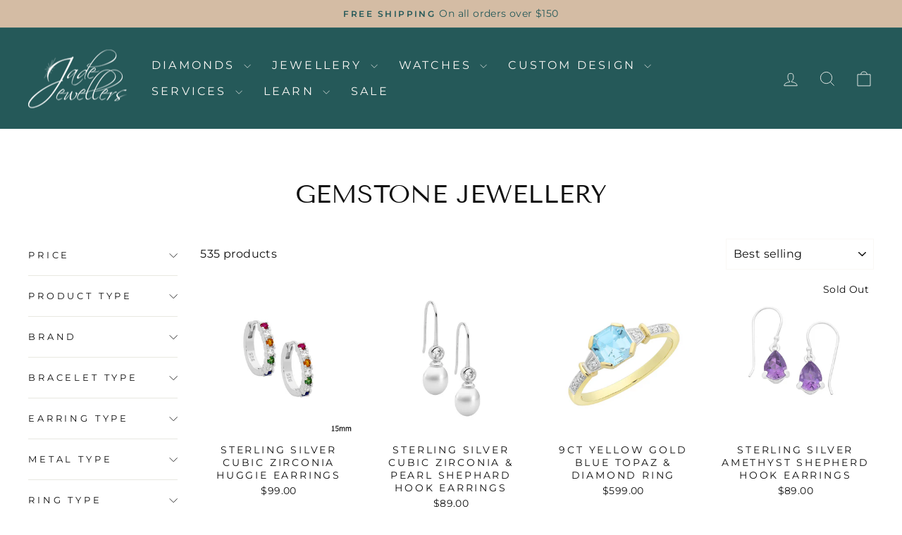

--- FILE ---
content_type: text/html; charset=utf-8
request_url: https://jadejewellers.com.au/collections/gemstone-jewellery
body_size: 27516
content:
<!doctype html>
<html class="no-js" lang="en" dir="ltr">
<head>
  <meta charset="utf-8">
  <meta http-equiv="X-UA-Compatible" content="IE=edge,chrome=1">
  <meta name="viewport" content="width=device-width,initial-scale=1">
  <meta name="theme-color" content="#d4bca4">
  <link rel="canonical" href="https://jadejewellers.com.au/collections/gemstone-jewellery">
  <link rel="preconnect" href="https://cdn.shopify.com" crossorigin>
  <link rel="preconnect" href="https://fonts.shopifycdn.com" crossorigin>
  <link rel="dns-prefetch" href="https://productreviews.shopifycdn.com">
  <link rel="dns-prefetch" href="https://ajax.googleapis.com">
  <link rel="dns-prefetch" href="https://maps.googleapis.com">
  <link rel="dns-prefetch" href="https://maps.gstatic.com"><link rel="shortcut icon" href="//jadejewellers.com.au/cdn/shop/files/store-1253-favicon-20200324054643_32x32.png?v=1646718352" type="image/png" /><title>Gemstone Jewellery
&ndash; Jade Jewellers
</title>
<meta property="og:site_name" content="Jade Jewellers">
  <meta property="og:url" content="https://jadejewellers.com.au/collections/gemstone-jewellery">
  <meta property="og:title" content="Gemstone Jewellery">
  <meta property="og:type" content="website">
  <meta property="og:description" content="Buy jewellery online or instore at Moreton Bay region's most trusted family-owned jeweller. Professional jewellery repair, remodel and design services, clock and watch repairs in Burpengary. Explore our beautiful range of unique and quality jewellery and time pieces."><meta name="twitter:site" content="@">
  <meta name="twitter:card" content="summary_large_image">
  <meta name="twitter:title" content="Gemstone Jewellery">
  <meta name="twitter:description" content="Buy jewellery online or instore at Moreton Bay region's most trusted family-owned jeweller. Professional jewellery repair, remodel and design services, clock and watch repairs in Burpengary. Explore our beautiful range of unique and quality jewellery and time pieces.">
<style data-shopify>@font-face {
  font-family: "Tenor Sans";
  font-weight: 400;
  font-style: normal;
  font-display: swap;
  src: url("//jadejewellers.com.au/cdn/fonts/tenor_sans/tenorsans_n4.966071a72c28462a9256039d3e3dc5b0cf314f65.woff2") format("woff2"),
       url("//jadejewellers.com.au/cdn/fonts/tenor_sans/tenorsans_n4.2282841d948f9649ba5c3cad6ea46df268141820.woff") format("woff");
}

  @font-face {
  font-family: Montserrat;
  font-weight: 400;
  font-style: normal;
  font-display: swap;
  src: url("//jadejewellers.com.au/cdn/fonts/montserrat/montserrat_n4.81949fa0ac9fd2021e16436151e8eaa539321637.woff2") format("woff2"),
       url("//jadejewellers.com.au/cdn/fonts/montserrat/montserrat_n4.a6c632ca7b62da89c3594789ba828388aac693fe.woff") format("woff");
}


  @font-face {
  font-family: Montserrat;
  font-weight: 600;
  font-style: normal;
  font-display: swap;
  src: url("//jadejewellers.com.au/cdn/fonts/montserrat/montserrat_n6.1326b3e84230700ef15b3a29fb520639977513e0.woff2") format("woff2"),
       url("//jadejewellers.com.au/cdn/fonts/montserrat/montserrat_n6.652f051080eb14192330daceed8cd53dfdc5ead9.woff") format("woff");
}

  @font-face {
  font-family: Montserrat;
  font-weight: 400;
  font-style: italic;
  font-display: swap;
  src: url("//jadejewellers.com.au/cdn/fonts/montserrat/montserrat_i4.5a4ea298b4789e064f62a29aafc18d41f09ae59b.woff2") format("woff2"),
       url("//jadejewellers.com.au/cdn/fonts/montserrat/montserrat_i4.072b5869c5e0ed5b9d2021e4c2af132e16681ad2.woff") format("woff");
}

  @font-face {
  font-family: Montserrat;
  font-weight: 600;
  font-style: italic;
  font-display: swap;
  src: url("//jadejewellers.com.au/cdn/fonts/montserrat/montserrat_i6.e90155dd2f004112a61c0322d66d1f59dadfa84b.woff2") format("woff2"),
       url("//jadejewellers.com.au/cdn/fonts/montserrat/montserrat_i6.41470518d8e9d7f1bcdd29a447c2397e5393943f.woff") format("woff");
}

</style><link href="//jadejewellers.com.au/cdn/shop/t/9/assets/theme.css?v=93626464380700918791746541877" rel="stylesheet" type="text/css" media="all" />
<style data-shopify>:root {
    --typeHeaderPrimary: "Tenor Sans";
    --typeHeaderFallback: sans-serif;
    --typeHeaderSize: 36px;
    --typeHeaderWeight: 400;
    --typeHeaderLineHeight: 1;
    --typeHeaderSpacing: 0.0em;

    --typeBasePrimary:Montserrat;
    --typeBaseFallback:sans-serif;
    --typeBaseSize: 16px;
    --typeBaseWeight: 400;
    --typeBaseSpacing: 0.025em;
    --typeBaseLineHeight: 1.4;
    --typeBaselineHeightMinus01: 1.3;

    --typeCollectionTitle: 20px;

    --iconWeight: 2px;
    --iconLinecaps: miter;

    
        --buttonRadius: 0;
    

    --colorGridOverlayOpacity: 0.1;
    --colorAnnouncement: #d4bca4;
    --colorAnnouncementText: #255959;

    --colorBody: #ffffff;
    --colorBodyAlpha05: rgba(255, 255, 255, 0.05);
    --colorBodyDim: #f2f2f2;
    --colorBodyLightDim: #fafafa;
    --colorBodyMediumDim: #f5f5f5;


    --colorBorder: #faf8f5;

    --colorBtnPrimary: #d4bca4;
    --colorBtnPrimaryLight: #e4d6c7;
    --colorBtnPrimaryDim: #ccaf93;
    --colorBtnPrimaryText: #0f0f0f;

    --colorCartDot: #ff4f33;

    --colorDrawers: #ffffff;
    --colorDrawersDim: #f2f2f2;
    --colorDrawerBorder: #e8e8e1;
    --colorDrawerText: #000000;
    --colorDrawerTextDark: #000000;
    --colorDrawerButton: #255959;
    --colorDrawerButtonText: #ffffff;

    --colorFooter: #255959;
    --colorFooterText: #faf8f5;
    --colorFooterTextAlpha01: #faf8f5;

    --colorGridOverlay: #000000;
    --colorGridOverlayOpacity: 0.1;

    --colorHeaderTextAlpha01: rgba(250, 248, 245, 0.1);

    --colorHeroText: #ffffff;

    --colorSmallImageBg: #ffffff;
    --colorLargeImageBg: #0f0f0f;

    --colorImageOverlay: #ffffff;
    --colorImageOverlayOpacity: 0.1;
    --colorImageOverlayTextShadow: 0.2;

    --colorLink: #0f0f0f;

    --colorModalBg: rgba(230, 230, 230, 0.6);

    --colorNav: #255959;
    --colorNavText: #faf8f5;

    --colorPrice: #0f0f0f;

    --colorSaleTag: #ff4f33;
    --colorSaleTagText: #ffffff;

    --colorTextBody: #0f0f0f;
    --colorTextBodyAlpha015: rgba(15, 15, 15, 0.15);
    --colorTextBodyAlpha005: rgba(15, 15, 15, 0.05);
    --colorTextBodyAlpha008: rgba(15, 15, 15, 0.08);
    --colorTextSavings: #255959;

    --urlIcoSelect: url(//jadejewellers.com.au/cdn/shop/t/9/assets/ico-select.svg);
    --urlIcoSelectFooter: url(//jadejewellers.com.au/cdn/shop/t/9/assets/ico-select-footer.svg);
    --urlIcoSelectWhite: url(//jadejewellers.com.au/cdn/shop/t/9/assets/ico-select-white.svg);

    --grid-gutter: 17px;
    --drawer-gutter: 20px;

    --sizeChartMargin: 25px 0;
    --sizeChartIconMargin: 5px;

    --newsletterReminderPadding: 40px;

    /*Shop Pay Installments*/
    --color-body-text: #0f0f0f;
    --color-body: #ffffff;
    --color-bg: #ffffff;
    }

    .placeholder-content {
    background-image: linear-gradient(100deg, #ffffff 40%, #f7f7f7 63%, #ffffff 79%);
    }</style><script>
    document.documentElement.className = document.documentElement.className.replace('no-js', 'js');

    window.theme = window.theme || {};
    theme.routes = {
      home: "/",
      cart: "/cart.js",
      cartPage: "/cart",
      cartAdd: "/cart/add.js",
      cartChange: "/cart/change.js",
      search: "/search",
      predictiveSearch: "/search/suggest"
    };
    theme.strings = {
      soldOut: "Sold Out",
      unavailable: "Unavailable",
      inStockLabel: "In stock, ready to ship",
      oneStockLabel: "Low stock - [count] item left",
      otherStockLabel: "Low stock - [count] items left",
      willNotShipUntil: "Ready to ship [date]",
      willBeInStockAfter: "Back in stock [date]",
      waitingForStock: "Backordered, shipping soon",
      savePrice: "Save [saved_amount]",
      cartEmpty: "Your cart is currently empty.",
      cartTermsConfirmation: "You must agree with the terms and conditions of sales to check out",
      searchCollections: "Collections",
      searchPages: "Pages",
      searchArticles: "Articles",
      productFrom: "from ",
      maxQuantity: "You can only have [quantity] of [title] in your cart."
    };
    theme.settings = {
      cartType: "drawer",
      isCustomerTemplate: false,
      moneyFormat: "${{amount}}",
      saveType: "dollar",
      productImageSize: "natural",
      productImageCover: false,
      predictiveSearch: true,
      predictiveSearchType: null,
      predictiveSearchVendor: false,
      predictiveSearchPrice: false,
      quickView: false,
      themeName: 'Impulse',
      themeVersion: "7.6.2"
    };
  </script>

  <script>window.performance && window.performance.mark && window.performance.mark('shopify.content_for_header.start');</script><meta id="shopify-digital-wallet" name="shopify-digital-wallet" content="/61632905469/digital_wallets/dialog">
<meta name="shopify-checkout-api-token" content="1d0d7e3fbb338db453c3a5e0b79f23e6">
<link rel="alternate" type="application/atom+xml" title="Feed" href="/collections/gemstone-jewellery.atom" />
<link rel="next" href="/collections/gemstone-jewellery?page=2">
<link rel="alternate" type="application/json+oembed" href="https://jadejewellers.com.au/collections/gemstone-jewellery.oembed">
<script async="async" src="/checkouts/internal/preloads.js?locale=en-AU"></script>
<link rel="preconnect" href="https://shop.app" crossorigin="anonymous">
<script async="async" src="https://shop.app/checkouts/internal/preloads.js?locale=en-AU&shop_id=61632905469" crossorigin="anonymous"></script>
<script id="apple-pay-shop-capabilities" type="application/json">{"shopId":61632905469,"countryCode":"AU","currencyCode":"AUD","merchantCapabilities":["supports3DS"],"merchantId":"gid:\/\/shopify\/Shop\/61632905469","merchantName":"Jade Jewellers","requiredBillingContactFields":["postalAddress","email","phone"],"requiredShippingContactFields":["postalAddress","email","phone"],"shippingType":"shipping","supportedNetworks":["visa","masterCard","amex","jcb"],"total":{"type":"pending","label":"Jade Jewellers","amount":"1.00"},"shopifyPaymentsEnabled":true,"supportsSubscriptions":true}</script>
<script id="shopify-features" type="application/json">{"accessToken":"1d0d7e3fbb338db453c3a5e0b79f23e6","betas":["rich-media-storefront-analytics"],"domain":"jadejewellers.com.au","predictiveSearch":true,"shopId":61632905469,"locale":"en"}</script>
<script>var Shopify = Shopify || {};
Shopify.shop = "jade-jewellers1.myshopify.com";
Shopify.locale = "en";
Shopify.currency = {"active":"AUD","rate":"1.0"};
Shopify.country = "AU";
Shopify.theme = {"name":"Copy of Impulse","id":144668229885,"schema_name":"Impulse","schema_version":"7.6.2","theme_store_id":857,"role":"main"};
Shopify.theme.handle = "null";
Shopify.theme.style = {"id":null,"handle":null};
Shopify.cdnHost = "jadejewellers.com.au/cdn";
Shopify.routes = Shopify.routes || {};
Shopify.routes.root = "/";</script>
<script type="module">!function(o){(o.Shopify=o.Shopify||{}).modules=!0}(window);</script>
<script>!function(o){function n(){var o=[];function n(){o.push(Array.prototype.slice.apply(arguments))}return n.q=o,n}var t=o.Shopify=o.Shopify||{};t.loadFeatures=n(),t.autoloadFeatures=n()}(window);</script>
<script>
  window.ShopifyPay = window.ShopifyPay || {};
  window.ShopifyPay.apiHost = "shop.app\/pay";
  window.ShopifyPay.redirectState = null;
</script>
<script id="shop-js-analytics" type="application/json">{"pageType":"collection"}</script>
<script defer="defer" async type="module" src="//jadejewellers.com.au/cdn/shopifycloud/shop-js/modules/v2/client.init-shop-cart-sync_BN7fPSNr.en.esm.js"></script>
<script defer="defer" async type="module" src="//jadejewellers.com.au/cdn/shopifycloud/shop-js/modules/v2/chunk.common_Cbph3Kss.esm.js"></script>
<script defer="defer" async type="module" src="//jadejewellers.com.au/cdn/shopifycloud/shop-js/modules/v2/chunk.modal_DKumMAJ1.esm.js"></script>
<script type="module">
  await import("//jadejewellers.com.au/cdn/shopifycloud/shop-js/modules/v2/client.init-shop-cart-sync_BN7fPSNr.en.esm.js");
await import("//jadejewellers.com.au/cdn/shopifycloud/shop-js/modules/v2/chunk.common_Cbph3Kss.esm.js");
await import("//jadejewellers.com.au/cdn/shopifycloud/shop-js/modules/v2/chunk.modal_DKumMAJ1.esm.js");

  window.Shopify.SignInWithShop?.initShopCartSync?.({"fedCMEnabled":true,"windoidEnabled":true});

</script>
<script>
  window.Shopify = window.Shopify || {};
  if (!window.Shopify.featureAssets) window.Shopify.featureAssets = {};
  window.Shopify.featureAssets['shop-js'] = {"shop-cart-sync":["modules/v2/client.shop-cart-sync_CJVUk8Jm.en.esm.js","modules/v2/chunk.common_Cbph3Kss.esm.js","modules/v2/chunk.modal_DKumMAJ1.esm.js"],"init-fed-cm":["modules/v2/client.init-fed-cm_7Fvt41F4.en.esm.js","modules/v2/chunk.common_Cbph3Kss.esm.js","modules/v2/chunk.modal_DKumMAJ1.esm.js"],"init-shop-email-lookup-coordinator":["modules/v2/client.init-shop-email-lookup-coordinator_Cc088_bR.en.esm.js","modules/v2/chunk.common_Cbph3Kss.esm.js","modules/v2/chunk.modal_DKumMAJ1.esm.js"],"init-windoid":["modules/v2/client.init-windoid_hPopwJRj.en.esm.js","modules/v2/chunk.common_Cbph3Kss.esm.js","modules/v2/chunk.modal_DKumMAJ1.esm.js"],"shop-button":["modules/v2/client.shop-button_B0jaPSNF.en.esm.js","modules/v2/chunk.common_Cbph3Kss.esm.js","modules/v2/chunk.modal_DKumMAJ1.esm.js"],"shop-cash-offers":["modules/v2/client.shop-cash-offers_DPIskqss.en.esm.js","modules/v2/chunk.common_Cbph3Kss.esm.js","modules/v2/chunk.modal_DKumMAJ1.esm.js"],"shop-toast-manager":["modules/v2/client.shop-toast-manager_CK7RT69O.en.esm.js","modules/v2/chunk.common_Cbph3Kss.esm.js","modules/v2/chunk.modal_DKumMAJ1.esm.js"],"init-shop-cart-sync":["modules/v2/client.init-shop-cart-sync_BN7fPSNr.en.esm.js","modules/v2/chunk.common_Cbph3Kss.esm.js","modules/v2/chunk.modal_DKumMAJ1.esm.js"],"init-customer-accounts-sign-up":["modules/v2/client.init-customer-accounts-sign-up_CfPf4CXf.en.esm.js","modules/v2/client.shop-login-button_DeIztwXF.en.esm.js","modules/v2/chunk.common_Cbph3Kss.esm.js","modules/v2/chunk.modal_DKumMAJ1.esm.js"],"pay-button":["modules/v2/client.pay-button_CgIwFSYN.en.esm.js","modules/v2/chunk.common_Cbph3Kss.esm.js","modules/v2/chunk.modal_DKumMAJ1.esm.js"],"init-customer-accounts":["modules/v2/client.init-customer-accounts_DQ3x16JI.en.esm.js","modules/v2/client.shop-login-button_DeIztwXF.en.esm.js","modules/v2/chunk.common_Cbph3Kss.esm.js","modules/v2/chunk.modal_DKumMAJ1.esm.js"],"avatar":["modules/v2/client.avatar_BTnouDA3.en.esm.js"],"init-shop-for-new-customer-accounts":["modules/v2/client.init-shop-for-new-customer-accounts_CsZy_esa.en.esm.js","modules/v2/client.shop-login-button_DeIztwXF.en.esm.js","modules/v2/chunk.common_Cbph3Kss.esm.js","modules/v2/chunk.modal_DKumMAJ1.esm.js"],"shop-follow-button":["modules/v2/client.shop-follow-button_BRMJjgGd.en.esm.js","modules/v2/chunk.common_Cbph3Kss.esm.js","modules/v2/chunk.modal_DKumMAJ1.esm.js"],"checkout-modal":["modules/v2/client.checkout-modal_B9Drz_yf.en.esm.js","modules/v2/chunk.common_Cbph3Kss.esm.js","modules/v2/chunk.modal_DKumMAJ1.esm.js"],"shop-login-button":["modules/v2/client.shop-login-button_DeIztwXF.en.esm.js","modules/v2/chunk.common_Cbph3Kss.esm.js","modules/v2/chunk.modal_DKumMAJ1.esm.js"],"lead-capture":["modules/v2/client.lead-capture_DXYzFM3R.en.esm.js","modules/v2/chunk.common_Cbph3Kss.esm.js","modules/v2/chunk.modal_DKumMAJ1.esm.js"],"shop-login":["modules/v2/client.shop-login_CA5pJqmO.en.esm.js","modules/v2/chunk.common_Cbph3Kss.esm.js","modules/v2/chunk.modal_DKumMAJ1.esm.js"],"payment-terms":["modules/v2/client.payment-terms_BxzfvcZJ.en.esm.js","modules/v2/chunk.common_Cbph3Kss.esm.js","modules/v2/chunk.modal_DKumMAJ1.esm.js"]};
</script>
<script>(function() {
  var isLoaded = false;
  function asyncLoad() {
    if (isLoaded) return;
    isLoaded = true;
    var urls = ["https:\/\/cdn.grw.reputon.com\/assets\/widget.js?shop=jade-jewellers1.myshopify.com","https:\/\/cdn.nfcube.com\/instafeed-d0a38595bb4ee352a8ace33755901108.js?shop=jade-jewellers1.myshopify.com"];
    for (var i = 0; i < urls.length; i++) {
      var s = document.createElement('script');
      s.type = 'text/javascript';
      s.async = true;
      s.src = urls[i];
      var x = document.getElementsByTagName('script')[0];
      x.parentNode.insertBefore(s, x);
    }
  };
  if(window.attachEvent) {
    window.attachEvent('onload', asyncLoad);
  } else {
    window.addEventListener('load', asyncLoad, false);
  }
})();</script>
<script id="__st">var __st={"a":61632905469,"offset":36000,"reqid":"fff1e5d3-7400-4a88-885c-6b54907c78fd-1770113892","pageurl":"jadejewellers.com.au\/collections\/gemstone-jewellery","u":"24803c6c4e96","p":"collection","rtyp":"collection","rid":393942368509};</script>
<script>window.ShopifyPaypalV4VisibilityTracking = true;</script>
<script id="captcha-bootstrap">!function(){'use strict';const t='contact',e='account',n='new_comment',o=[[t,t],['blogs',n],['comments',n],[t,'customer']],c=[[e,'customer_login'],[e,'guest_login'],[e,'recover_customer_password'],[e,'create_customer']],r=t=>t.map((([t,e])=>`form[action*='/${t}']:not([data-nocaptcha='true']) input[name='form_type'][value='${e}']`)).join(','),a=t=>()=>t?[...document.querySelectorAll(t)].map((t=>t.form)):[];function s(){const t=[...o],e=r(t);return a(e)}const i='password',u='form_key',d=['recaptcha-v3-token','g-recaptcha-response','h-captcha-response',i],f=()=>{try{return window.sessionStorage}catch{return}},m='__shopify_v',_=t=>t.elements[u];function p(t,e,n=!1){try{const o=window.sessionStorage,c=JSON.parse(o.getItem(e)),{data:r}=function(t){const{data:e,action:n}=t;return t[m]||n?{data:e,action:n}:{data:t,action:n}}(c);for(const[e,n]of Object.entries(r))t.elements[e]&&(t.elements[e].value=n);n&&o.removeItem(e)}catch(o){console.error('form repopulation failed',{error:o})}}const l='form_type',E='cptcha';function T(t){t.dataset[E]=!0}const w=window,h=w.document,L='Shopify',v='ce_forms',y='captcha';let A=!1;((t,e)=>{const n=(g='f06e6c50-85a8-45c8-87d0-21a2b65856fe',I='https://cdn.shopify.com/shopifycloud/storefront-forms-hcaptcha/ce_storefront_forms_captcha_hcaptcha.v1.5.2.iife.js',D={infoText:'Protected by hCaptcha',privacyText:'Privacy',termsText:'Terms'},(t,e,n)=>{const o=w[L][v],c=o.bindForm;if(c)return c(t,g,e,D).then(n);var r;o.q.push([[t,g,e,D],n]),r=I,A||(h.body.append(Object.assign(h.createElement('script'),{id:'captcha-provider',async:!0,src:r})),A=!0)});var g,I,D;w[L]=w[L]||{},w[L][v]=w[L][v]||{},w[L][v].q=[],w[L][y]=w[L][y]||{},w[L][y].protect=function(t,e){n(t,void 0,e),T(t)},Object.freeze(w[L][y]),function(t,e,n,w,h,L){const[v,y,A,g]=function(t,e,n){const i=e?o:[],u=t?c:[],d=[...i,...u],f=r(d),m=r(i),_=r(d.filter((([t,e])=>n.includes(e))));return[a(f),a(m),a(_),s()]}(w,h,L),I=t=>{const e=t.target;return e instanceof HTMLFormElement?e:e&&e.form},D=t=>v().includes(t);t.addEventListener('submit',(t=>{const e=I(t);if(!e)return;const n=D(e)&&!e.dataset.hcaptchaBound&&!e.dataset.recaptchaBound,o=_(e),c=g().includes(e)&&(!o||!o.value);(n||c)&&t.preventDefault(),c&&!n&&(function(t){try{if(!f())return;!function(t){const e=f();if(!e)return;const n=_(t);if(!n)return;const o=n.value;o&&e.removeItem(o)}(t);const e=Array.from(Array(32),(()=>Math.random().toString(36)[2])).join('');!function(t,e){_(t)||t.append(Object.assign(document.createElement('input'),{type:'hidden',name:u})),t.elements[u].value=e}(t,e),function(t,e){const n=f();if(!n)return;const o=[...t.querySelectorAll(`input[type='${i}']`)].map((({name:t})=>t)),c=[...d,...o],r={};for(const[a,s]of new FormData(t).entries())c.includes(a)||(r[a]=s);n.setItem(e,JSON.stringify({[m]:1,action:t.action,data:r}))}(t,e)}catch(e){console.error('failed to persist form',e)}}(e),e.submit())}));const S=(t,e)=>{t&&!t.dataset[E]&&(n(t,e.some((e=>e===t))),T(t))};for(const o of['focusin','change'])t.addEventListener(o,(t=>{const e=I(t);D(e)&&S(e,y())}));const B=e.get('form_key'),M=e.get(l),P=B&&M;t.addEventListener('DOMContentLoaded',(()=>{const t=y();if(P)for(const e of t)e.elements[l].value===M&&p(e,B);[...new Set([...A(),...v().filter((t=>'true'===t.dataset.shopifyCaptcha))])].forEach((e=>S(e,t)))}))}(h,new URLSearchParams(w.location.search),n,t,e,['guest_login'])})(!0,!0)}();</script>
<script integrity="sha256-4kQ18oKyAcykRKYeNunJcIwy7WH5gtpwJnB7kiuLZ1E=" data-source-attribution="shopify.loadfeatures" defer="defer" src="//jadejewellers.com.au/cdn/shopifycloud/storefront/assets/storefront/load_feature-a0a9edcb.js" crossorigin="anonymous"></script>
<script crossorigin="anonymous" defer="defer" src="//jadejewellers.com.au/cdn/shopifycloud/storefront/assets/shopify_pay/storefront-65b4c6d7.js?v=20250812"></script>
<script data-source-attribution="shopify.dynamic_checkout.dynamic.init">var Shopify=Shopify||{};Shopify.PaymentButton=Shopify.PaymentButton||{isStorefrontPortableWallets:!0,init:function(){window.Shopify.PaymentButton.init=function(){};var t=document.createElement("script");t.src="https://jadejewellers.com.au/cdn/shopifycloud/portable-wallets/latest/portable-wallets.en.js",t.type="module",document.head.appendChild(t)}};
</script>
<script data-source-attribution="shopify.dynamic_checkout.buyer_consent">
  function portableWalletsHideBuyerConsent(e){var t=document.getElementById("shopify-buyer-consent"),n=document.getElementById("shopify-subscription-policy-button");t&&n&&(t.classList.add("hidden"),t.setAttribute("aria-hidden","true"),n.removeEventListener("click",e))}function portableWalletsShowBuyerConsent(e){var t=document.getElementById("shopify-buyer-consent"),n=document.getElementById("shopify-subscription-policy-button");t&&n&&(t.classList.remove("hidden"),t.removeAttribute("aria-hidden"),n.addEventListener("click",e))}window.Shopify?.PaymentButton&&(window.Shopify.PaymentButton.hideBuyerConsent=portableWalletsHideBuyerConsent,window.Shopify.PaymentButton.showBuyerConsent=portableWalletsShowBuyerConsent);
</script>
<script data-source-attribution="shopify.dynamic_checkout.cart.bootstrap">document.addEventListener("DOMContentLoaded",(function(){function t(){return document.querySelector("shopify-accelerated-checkout-cart, shopify-accelerated-checkout")}if(t())Shopify.PaymentButton.init();else{new MutationObserver((function(e,n){t()&&(Shopify.PaymentButton.init(),n.disconnect())})).observe(document.body,{childList:!0,subtree:!0})}}));
</script>
<link id="shopify-accelerated-checkout-styles" rel="stylesheet" media="screen" href="https://jadejewellers.com.au/cdn/shopifycloud/portable-wallets/latest/accelerated-checkout-backwards-compat.css" crossorigin="anonymous">
<style id="shopify-accelerated-checkout-cart">
        #shopify-buyer-consent {
  margin-top: 1em;
  display: inline-block;
  width: 100%;
}

#shopify-buyer-consent.hidden {
  display: none;
}

#shopify-subscription-policy-button {
  background: none;
  border: none;
  padding: 0;
  text-decoration: underline;
  font-size: inherit;
  cursor: pointer;
}

#shopify-subscription-policy-button::before {
  box-shadow: none;
}

      </style>

<script>window.performance && window.performance.mark && window.performance.mark('shopify.content_for_header.end');</script>

  <script src="//jadejewellers.com.au/cdn/shop/t/9/assets/vendor-scripts-v11.js" defer="defer"></script><script src="//jadejewellers.com.au/cdn/shop/t/9/assets/theme.js?v=22325264162658116151746541878" defer="defer"></script>
<link href="https://monorail-edge.shopifysvc.com" rel="dns-prefetch">
<script>(function(){if ("sendBeacon" in navigator && "performance" in window) {try {var session_token_from_headers = performance.getEntriesByType('navigation')[0].serverTiming.find(x => x.name == '_s').description;} catch {var session_token_from_headers = undefined;}var session_cookie_matches = document.cookie.match(/_shopify_s=([^;]*)/);var session_token_from_cookie = session_cookie_matches && session_cookie_matches.length === 2 ? session_cookie_matches[1] : "";var session_token = session_token_from_headers || session_token_from_cookie || "";function handle_abandonment_event(e) {var entries = performance.getEntries().filter(function(entry) {return /monorail-edge.shopifysvc.com/.test(entry.name);});if (!window.abandonment_tracked && entries.length === 0) {window.abandonment_tracked = true;var currentMs = Date.now();var navigation_start = performance.timing.navigationStart;var payload = {shop_id: 61632905469,url: window.location.href,navigation_start,duration: currentMs - navigation_start,session_token,page_type: "collection"};window.navigator.sendBeacon("https://monorail-edge.shopifysvc.com/v1/produce", JSON.stringify({schema_id: "online_store_buyer_site_abandonment/1.1",payload: payload,metadata: {event_created_at_ms: currentMs,event_sent_at_ms: currentMs}}));}}window.addEventListener('pagehide', handle_abandonment_event);}}());</script>
<script id="web-pixels-manager-setup">(function e(e,d,r,n,o){if(void 0===o&&(o={}),!Boolean(null===(a=null===(i=window.Shopify)||void 0===i?void 0:i.analytics)||void 0===a?void 0:a.replayQueue)){var i,a;window.Shopify=window.Shopify||{};var t=window.Shopify;t.analytics=t.analytics||{};var s=t.analytics;s.replayQueue=[],s.publish=function(e,d,r){return s.replayQueue.push([e,d,r]),!0};try{self.performance.mark("wpm:start")}catch(e){}var l=function(){var e={modern:/Edge?\/(1{2}[4-9]|1[2-9]\d|[2-9]\d{2}|\d{4,})\.\d+(\.\d+|)|Firefox\/(1{2}[4-9]|1[2-9]\d|[2-9]\d{2}|\d{4,})\.\d+(\.\d+|)|Chrom(ium|e)\/(9{2}|\d{3,})\.\d+(\.\d+|)|(Maci|X1{2}).+ Version\/(15\.\d+|(1[6-9]|[2-9]\d|\d{3,})\.\d+)([,.]\d+|)( \(\w+\)|)( Mobile\/\w+|) Safari\/|Chrome.+OPR\/(9{2}|\d{3,})\.\d+\.\d+|(CPU[ +]OS|iPhone[ +]OS|CPU[ +]iPhone|CPU IPhone OS|CPU iPad OS)[ +]+(15[._]\d+|(1[6-9]|[2-9]\d|\d{3,})[._]\d+)([._]\d+|)|Android:?[ /-](13[3-9]|1[4-9]\d|[2-9]\d{2}|\d{4,})(\.\d+|)(\.\d+|)|Android.+Firefox\/(13[5-9]|1[4-9]\d|[2-9]\d{2}|\d{4,})\.\d+(\.\d+|)|Android.+Chrom(ium|e)\/(13[3-9]|1[4-9]\d|[2-9]\d{2}|\d{4,})\.\d+(\.\d+|)|SamsungBrowser\/([2-9]\d|\d{3,})\.\d+/,legacy:/Edge?\/(1[6-9]|[2-9]\d|\d{3,})\.\d+(\.\d+|)|Firefox\/(5[4-9]|[6-9]\d|\d{3,})\.\d+(\.\d+|)|Chrom(ium|e)\/(5[1-9]|[6-9]\d|\d{3,})\.\d+(\.\d+|)([\d.]+$|.*Safari\/(?![\d.]+ Edge\/[\d.]+$))|(Maci|X1{2}).+ Version\/(10\.\d+|(1[1-9]|[2-9]\d|\d{3,})\.\d+)([,.]\d+|)( \(\w+\)|)( Mobile\/\w+|) Safari\/|Chrome.+OPR\/(3[89]|[4-9]\d|\d{3,})\.\d+\.\d+|(CPU[ +]OS|iPhone[ +]OS|CPU[ +]iPhone|CPU IPhone OS|CPU iPad OS)[ +]+(10[._]\d+|(1[1-9]|[2-9]\d|\d{3,})[._]\d+)([._]\d+|)|Android:?[ /-](13[3-9]|1[4-9]\d|[2-9]\d{2}|\d{4,})(\.\d+|)(\.\d+|)|Mobile Safari.+OPR\/([89]\d|\d{3,})\.\d+\.\d+|Android.+Firefox\/(13[5-9]|1[4-9]\d|[2-9]\d{2}|\d{4,})\.\d+(\.\d+|)|Android.+Chrom(ium|e)\/(13[3-9]|1[4-9]\d|[2-9]\d{2}|\d{4,})\.\d+(\.\d+|)|Android.+(UC? ?Browser|UCWEB|U3)[ /]?(15\.([5-9]|\d{2,})|(1[6-9]|[2-9]\d|\d{3,})\.\d+)\.\d+|SamsungBrowser\/(5\.\d+|([6-9]|\d{2,})\.\d+)|Android.+MQ{2}Browser\/(14(\.(9|\d{2,})|)|(1[5-9]|[2-9]\d|\d{3,})(\.\d+|))(\.\d+|)|K[Aa][Ii]OS\/(3\.\d+|([4-9]|\d{2,})\.\d+)(\.\d+|)/},d=e.modern,r=e.legacy,n=navigator.userAgent;return n.match(d)?"modern":n.match(r)?"legacy":"unknown"}(),u="modern"===l?"modern":"legacy",c=(null!=n?n:{modern:"",legacy:""})[u],f=function(e){return[e.baseUrl,"/wpm","/b",e.hashVersion,"modern"===e.buildTarget?"m":"l",".js"].join("")}({baseUrl:d,hashVersion:r,buildTarget:u}),m=function(e){var d=e.version,r=e.bundleTarget,n=e.surface,o=e.pageUrl,i=e.monorailEndpoint;return{emit:function(e){var a=e.status,t=e.errorMsg,s=(new Date).getTime(),l=JSON.stringify({metadata:{event_sent_at_ms:s},events:[{schema_id:"web_pixels_manager_load/3.1",payload:{version:d,bundle_target:r,page_url:o,status:a,surface:n,error_msg:t},metadata:{event_created_at_ms:s}}]});if(!i)return console&&console.warn&&console.warn("[Web Pixels Manager] No Monorail endpoint provided, skipping logging."),!1;try{return self.navigator.sendBeacon.bind(self.navigator)(i,l)}catch(e){}var u=new XMLHttpRequest;try{return u.open("POST",i,!0),u.setRequestHeader("Content-Type","text/plain"),u.send(l),!0}catch(e){return console&&console.warn&&console.warn("[Web Pixels Manager] Got an unhandled error while logging to Monorail."),!1}}}}({version:r,bundleTarget:l,surface:e.surface,pageUrl:self.location.href,monorailEndpoint:e.monorailEndpoint});try{o.browserTarget=l,function(e){var d=e.src,r=e.async,n=void 0===r||r,o=e.onload,i=e.onerror,a=e.sri,t=e.scriptDataAttributes,s=void 0===t?{}:t,l=document.createElement("script"),u=document.querySelector("head"),c=document.querySelector("body");if(l.async=n,l.src=d,a&&(l.integrity=a,l.crossOrigin="anonymous"),s)for(var f in s)if(Object.prototype.hasOwnProperty.call(s,f))try{l.dataset[f]=s[f]}catch(e){}if(o&&l.addEventListener("load",o),i&&l.addEventListener("error",i),u)u.appendChild(l);else{if(!c)throw new Error("Did not find a head or body element to append the script");c.appendChild(l)}}({src:f,async:!0,onload:function(){if(!function(){var e,d;return Boolean(null===(d=null===(e=window.Shopify)||void 0===e?void 0:e.analytics)||void 0===d?void 0:d.initialized)}()){var d=window.webPixelsManager.init(e)||void 0;if(d){var r=window.Shopify.analytics;r.replayQueue.forEach((function(e){var r=e[0],n=e[1],o=e[2];d.publishCustomEvent(r,n,o)})),r.replayQueue=[],r.publish=d.publishCustomEvent,r.visitor=d.visitor,r.initialized=!0}}},onerror:function(){return m.emit({status:"failed",errorMsg:"".concat(f," has failed to load")})},sri:function(e){var d=/^sha384-[A-Za-z0-9+/=]+$/;return"string"==typeof e&&d.test(e)}(c)?c:"",scriptDataAttributes:o}),m.emit({status:"loading"})}catch(e){m.emit({status:"failed",errorMsg:(null==e?void 0:e.message)||"Unknown error"})}}})({shopId: 61632905469,storefrontBaseUrl: "https://jadejewellers.com.au",extensionsBaseUrl: "https://extensions.shopifycdn.com/cdn/shopifycloud/web-pixels-manager",monorailEndpoint: "https://monorail-edge.shopifysvc.com/unstable/produce_batch",surface: "storefront-renderer",enabledBetaFlags: ["2dca8a86"],webPixelsConfigList: [{"id":"shopify-app-pixel","configuration":"{}","eventPayloadVersion":"v1","runtimeContext":"STRICT","scriptVersion":"0450","apiClientId":"shopify-pixel","type":"APP","privacyPurposes":["ANALYTICS","MARKETING"]},{"id":"shopify-custom-pixel","eventPayloadVersion":"v1","runtimeContext":"LAX","scriptVersion":"0450","apiClientId":"shopify-pixel","type":"CUSTOM","privacyPurposes":["ANALYTICS","MARKETING"]}],isMerchantRequest: false,initData: {"shop":{"name":"Jade Jewellers","paymentSettings":{"currencyCode":"AUD"},"myshopifyDomain":"jade-jewellers1.myshopify.com","countryCode":"AU","storefrontUrl":"https:\/\/jadejewellers.com.au"},"customer":null,"cart":null,"checkout":null,"productVariants":[],"purchasingCompany":null},},"https://jadejewellers.com.au/cdn","3918e4e0wbf3ac3cepc5707306mb02b36c6",{"modern":"","legacy":""},{"shopId":"61632905469","storefrontBaseUrl":"https:\/\/jadejewellers.com.au","extensionBaseUrl":"https:\/\/extensions.shopifycdn.com\/cdn\/shopifycloud\/web-pixels-manager","surface":"storefront-renderer","enabledBetaFlags":"[\"2dca8a86\"]","isMerchantRequest":"false","hashVersion":"3918e4e0wbf3ac3cepc5707306mb02b36c6","publish":"custom","events":"[[\"page_viewed\",{}],[\"collection_viewed\",{\"collection\":{\"id\":\"393942368509\",\"title\":\"Gemstone Jewellery\",\"productVariants\":[{\"price\":{\"amount\":99.0,\"currencyCode\":\"AUD\"},\"product\":{\"title\":\"Sterling Silver Cubic Zirconia Huggie Earrings\",\"vendor\":\"Ellani Collections\",\"id\":\"8267428921597\",\"untranslatedTitle\":\"Sterling Silver Cubic Zirconia Huggie Earrings\",\"url\":\"\/products\/ellani-sterling-silver-multicolour-cubic-zirconia-hoop-earrings\",\"type\":\"Earrings\"},\"id\":\"44454709035261\",\"image\":{\"src\":\"\/\/jadejewellers.com.au\/cdn\/shop\/files\/001-024-03356-image-1.jpg?v=1706324418\"},\"sku\":\"024-03356\",\"title\":\"Default Title\",\"untranslatedTitle\":\"Default Title\"},{\"price\":{\"amount\":89.0,\"currencyCode\":\"AUD\"},\"product\":{\"title\":\"Sterling Silver Cubic Zirconia \u0026 Pearl Shephard Hook Earrings\",\"vendor\":\"Ellani Collections\",\"id\":\"8368422387965\",\"untranslatedTitle\":\"Sterling Silver Cubic Zirconia \u0026 Pearl Shephard Hook Earrings\",\"url\":\"\/products\/ellani-sterling-silver-freshwater-pearl-cubic-zirconia-sheperd-hook-earrings\",\"type\":\"Earrings\"},\"id\":\"44779364974845\",\"image\":{\"src\":\"\/\/jadejewellers.com.au\/cdn\/shop\/files\/001-024-03581-image-1.jpg?v=1712102974\"},\"sku\":\"024-03581\",\"title\":\"Default Title\",\"untranslatedTitle\":\"Default Title\"},{\"price\":{\"amount\":599.0,\"currencyCode\":\"AUD\"},\"product\":{\"title\":\"9ct Yellow Gold Blue Topaz \u0026 Diamond Ring\",\"vendor\":\"Jade Jewellers\",\"id\":\"8123128414461\",\"untranslatedTitle\":\"9ct Yellow Gold Blue Topaz \u0026 Diamond Ring\",\"url\":\"\/products\/9ct-yellow-gold-blue-topaz-diamond-ring-1\",\"type\":\"Rings\"},\"id\":\"44020639301885\",\"image\":{\"src\":\"\/\/jadejewellers.com.au\/cdn\/shop\/files\/001-002-00905-image-1.jpg?v=1747018543\"},\"sku\":\"002-00905\",\"title\":\"Default Title\",\"untranslatedTitle\":\"Default Title\"},{\"price\":{\"amount\":89.0,\"currencyCode\":\"AUD\"},\"product\":{\"title\":\"Sterling Silver Amethyst Shepherd Hook Earrings\",\"vendor\":\"Jade Jewellers\",\"id\":\"7789651198205\",\"untranslatedTitle\":\"Sterling Silver Amethyst Shepherd Hook Earrings\",\"url\":\"\/products\/sterling-silver-amethyst-earrings\",\"type\":\"Earrings\"},\"id\":\"43112682881277\",\"image\":{\"src\":\"\/\/jadejewellers.com.au\/cdn\/shop\/products\/001-024-03101-image-1.jpg?v=1659670476\"},\"sku\":\"024-03101\",\"title\":\"Default Title\",\"untranslatedTitle\":\"Default Title\"},{\"price\":{\"amount\":89.0,\"currencyCode\":\"AUD\"},\"product\":{\"title\":\"Sterling Silver Blue Topaz Shepherd Hook Earrings\",\"vendor\":\"Jade Jewellers\",\"id\":\"7789650182397\",\"untranslatedTitle\":\"Sterling Silver Blue Topaz Shepherd Hook Earrings\",\"url\":\"\/products\/sterling-silver-blue-topaz-earrings\",\"type\":\"Earrings\"},\"id\":\"43112678785277\",\"image\":{\"src\":\"\/\/jadejewellers.com.au\/cdn\/shop\/products\/001-024-02970-image-1.jpg?v=1659670416\"},\"sku\":\"024-02970\",\"title\":\"Default Title\",\"untranslatedTitle\":\"Default Title\"},{\"price\":{\"amount\":69.0,\"currencyCode\":\"AUD\"},\"product\":{\"title\":\"Sterling Silver Amethyst Stud Earrings\",\"vendor\":\"Jade Jewellers\",\"id\":\"7789649920253\",\"untranslatedTitle\":\"Sterling Silver Amethyst Stud Earrings\",\"url\":\"\/products\/sterling-silver-amethyst-stud-earrings\",\"type\":\"Earrings\"},\"id\":\"43112678129917\",\"image\":{\"src\":\"\/\/jadejewellers.com.au\/cdn\/shop\/products\/001-024-02968-image-1.jpg?v=1659670410\"},\"sku\":\"024-02968\",\"title\":\"Default Title\",\"untranslatedTitle\":\"Default Title\"},{\"price\":{\"amount\":5489.0,\"currencyCode\":\"AUD\"},\"product\":{\"title\":\"9ct Yellow Gold Tanzanite \u0026 Diamond Ring\",\"vendor\":\"Jade Jewellers\",\"id\":\"9066046161149\",\"untranslatedTitle\":\"9ct Yellow Gold Tanzanite \u0026 Diamond Ring\",\"url\":\"\/products\/9ct-yellow-gold-tanzanite-diamond-ring-1\",\"type\":\"Rings\"},\"id\":\"46918512509181\",\"image\":{\"src\":\"\/\/jadejewellers.com.au\/cdn\/shop\/files\/001-002-01389-image-1.jpg?v=1764287924\"},\"sku\":\"002-01389\",\"title\":\"Default Title\",\"untranslatedTitle\":\"Default Title\"},{\"price\":{\"amount\":2935.3,\"currencyCode\":\"AUD\"},\"product\":{\"title\":\"9ct Yellow Gold Garnet \u0026 Diamond Ring\",\"vendor\":\"Jade Jewellers\",\"id\":\"9066046128381\",\"untranslatedTitle\":\"9ct Yellow Gold Garnet \u0026 Diamond Ring\",\"url\":\"\/products\/9ct-yellow-gold-garnet-diamond-ring-3\",\"type\":\"Rings\"},\"id\":\"46918512476413\",\"image\":{\"src\":\"\/\/jadejewellers.com.au\/cdn\/shop\/files\/001-002-01388-image-1.jpg?v=1764287920\"},\"sku\":\"002-01388\",\"title\":\"Default Title\",\"untranslatedTitle\":\"Default Title\"},{\"price\":{\"amount\":85.0,\"currencyCode\":\"AUD\"},\"product\":{\"title\":\"Sterling Silver Cubic Zirconia Letter F Pendant\",\"vendor\":\"Jade Jewellers\",\"id\":\"9064157872381\",\"untranslatedTitle\":\"Sterling Silver Cubic Zirconia Letter F Pendant\",\"url\":\"\/products\/sterling-silver-cubic-zirconia-letter-f-pendant\",\"type\":\"Necklaces \u0026 Pendants\"},\"id\":\"46914828959997\",\"image\":{\"src\":\"\/\/jadejewellers.com.au\/cdn\/shop\/files\/001-022-03134-image-1.jpg?v=1764212225\"},\"sku\":\"022-03134\",\"title\":\"Default Title\",\"untranslatedTitle\":\"Default Title\"},{\"price\":{\"amount\":85.0,\"currencyCode\":\"AUD\"},\"product\":{\"title\":\"Sterling Silver Cubic Zirconia Letter G Pendant\",\"vendor\":\"Jade Jewellers\",\"id\":\"9064155676925\",\"untranslatedTitle\":\"Sterling Silver Cubic Zirconia Letter G Pendant\",\"url\":\"\/products\/sterling-silver-cubic-zirconia-letter-g-pendant\",\"type\":\"Necklaces \u0026 Pendants\"},\"id\":\"46914826764541\",\"image\":{\"src\":\"\/\/jadejewellers.com.au\/cdn\/shop\/files\/001-022-03132-image-1.jpg?v=1764212218\"},\"sku\":\"022-03132\",\"title\":\"Default Title\",\"untranslatedTitle\":\"Default Title\"},{\"price\":{\"amount\":85.0,\"currencyCode\":\"AUD\"},\"product\":{\"title\":\"Sterling Silver Cubic Zirconia Letter I Pendant\",\"vendor\":\"Jade Jewellers\",\"id\":\"9064152006909\",\"untranslatedTitle\":\"Sterling Silver Cubic Zirconia Letter I Pendant\",\"url\":\"\/products\/sterling-silver-cubic-zirconia-letter-i-pendant\",\"type\":\"Necklaces \u0026 Pendants\"},\"id\":\"46914823061757\",\"image\":{\"src\":\"\/\/jadejewellers.com.au\/cdn\/shop\/files\/001-022-03138-image-1.jpg?v=1764212207\"},\"sku\":\"022-03138\",\"title\":\"Default Title\",\"untranslatedTitle\":\"Default Title\"},{\"price\":{\"amount\":85.0,\"currencyCode\":\"AUD\"},\"product\":{\"title\":\"Sterling Silver Cubic Zirconia Letter H Pendant\",\"vendor\":\"Jade Jewellers\",\"id\":\"9064151023869\",\"untranslatedTitle\":\"Sterling Silver Cubic Zirconia Letter H Pendant\",\"url\":\"\/products\/sterling-silver-cubic-zirconia-letter-h-pendant\",\"type\":\"Necklaces \u0026 Pendants\"},\"id\":\"46914822078717\",\"image\":{\"src\":\"\/\/jadejewellers.com.au\/cdn\/shop\/files\/001-022-03135-image-1.jpg?v=1764212204\"},\"sku\":\"022-03135\",\"title\":\"Default Title\",\"untranslatedTitle\":\"Default Title\"},{\"price\":{\"amount\":399.0,\"currencyCode\":\"AUD\"},\"product\":{\"title\":\"Sterling Silver Cubic Zirconia Tennis Necklace\",\"vendor\":\"Jade Jewellers\",\"id\":\"9059725705469\",\"untranslatedTitle\":\"Sterling Silver Cubic Zirconia Tennis Necklace\",\"url\":\"\/products\/sterling-silver-cubic-zirconia-tennis-necklace\",\"type\":\"Necklaces \u0026 Pendants\"},\"id\":\"46905005900029\",\"image\":{\"src\":\"\/\/jadejewellers.com.au\/cdn\/shop\/files\/001-022-03073-image-1.jpg?v=1763943174\"},\"sku\":\"022-03073\",\"title\":\"Default Title\",\"untranslatedTitle\":\"Default Title\"},{\"price\":{\"amount\":1505.0,\"currencyCode\":\"AUD\"},\"product\":{\"title\":\"9ct Rose Gold Garnet \u0026 Diamond Pendant\",\"vendor\":\"Jade Jewellers\",\"id\":\"9057909342461\",\"untranslatedTitle\":\"9ct Rose Gold Garnet \u0026 Diamond Pendant\",\"url\":\"\/products\/9ct-rose-gold-garnet-diamond-pendant\",\"type\":\"Necklaces \u0026 Pendants\"},\"id\":\"46896128983293\",\"image\":{\"src\":\"\/\/jadejewellers.com.au\/cdn\/shop\/files\/001-007-00714-image-1.jpg?v=1763693763\"},\"sku\":\"007-00714\",\"title\":\"Default Title\",\"untranslatedTitle\":\"Default Title\"},{\"price\":{\"amount\":4085.0,\"currencyCode\":\"AUD\"},\"product\":{\"title\":\"9ct Yellow \u0026 White Gold Ruby \u0026 Diamond Ring\",\"vendor\":\"Jade Jewellers\",\"id\":\"9057909276925\",\"untranslatedTitle\":\"9ct Yellow \u0026 White Gold Ruby \u0026 Diamond Ring\",\"url\":\"\/products\/9ct-yellow-white-gold-ruby-diamond-ring\",\"type\":\"Rings\"},\"id\":\"46896128884989\",\"image\":{\"src\":\"\/\/jadejewellers.com.au\/cdn\/shop\/files\/001-002-01327-image-1.jpg?v=1763693755\"},\"sku\":\"002-01327\",\"title\":\"Default Title\",\"untranslatedTitle\":\"Default Title\"},{\"price\":{\"amount\":1009.0,\"currencyCode\":\"AUD\"},\"product\":{\"title\":\"9ct White GOld Sapphire \u0026 Diamond Ring\",\"vendor\":\"Jade Jewellers\",\"id\":\"9045515174141\",\"untranslatedTitle\":\"9ct White GOld Sapphire \u0026 Diamond Ring\",\"url\":\"\/products\/9ct-white-gold-sapphire-diamond-ring-3\",\"type\":\"Rings\"},\"id\":\"46850262794493\",\"image\":{\"src\":\"\/\/jadejewellers.com.au\/cdn\/shop\/files\/001-002-01371-image-1.jpg?v=1762484172\"},\"sku\":\"002-01371\",\"title\":\"Default Title\",\"untranslatedTitle\":\"Default Title\"},{\"price\":{\"amount\":1349.0,\"currencyCode\":\"AUD\"},\"product\":{\"title\":\"9ct White Gold Emerald \u0026 Diamond Ring\",\"vendor\":\"Jade Jewellers\",\"id\":\"9045515043069\",\"untranslatedTitle\":\"9ct White Gold Emerald \u0026 Diamond Ring\",\"url\":\"\/products\/9ct-white-gold-emerald-diamond-ring-1\",\"type\":\"Rings\"},\"id\":\"46850262663421\",\"image\":{\"src\":\"\/\/jadejewellers.com.au\/cdn\/shop\/files\/001-002-01370-image-1.jpg?v=1762484168\"},\"sku\":\"002-01370\",\"title\":\"Default Title\",\"untranslatedTitle\":\"Default Title\"},{\"price\":{\"amount\":1345.0,\"currencyCode\":\"AUD\"},\"product\":{\"title\":\"9ct Yellow Gold Larimar Ring\",\"vendor\":\"Jade Jewellers\",\"id\":\"9010345345277\",\"untranslatedTitle\":\"9ct Yellow Gold Larimar Ring\",\"url\":\"\/products\/9ct-yellow-gold-larimar-ring\",\"type\":\"Rings\"},\"id\":\"46738646466813\",\"image\":{\"src\":\"\/\/jadejewellers.com.au\/cdn\/shop\/files\/001-002-01364-image-1.jpg?v=1760659112\"},\"sku\":\"002-01364\",\"title\":\"Default Title\",\"untranslatedTitle\":\"Default Title\"},{\"price\":{\"amount\":995.0,\"currencyCode\":\"AUD\"},\"product\":{\"title\":\"9ct Rose Gold Morganite \u0026 Diamond Ring\",\"vendor\":\"Jade Jewellers\",\"id\":\"9007685566717\",\"untranslatedTitle\":\"9ct Rose Gold Morganite \u0026 Diamond Ring\",\"url\":\"\/products\/9ct-rose-gold-morganite-diamond-ring-7\",\"type\":\"Rings\"},\"id\":\"46730232889597\",\"image\":{\"src\":\"\/\/jadejewellers.com.au\/cdn\/shop\/files\/001-002-01349-image-1.jpg?v=1760486310\"},\"sku\":\"002-01349\",\"title\":\"Default Title\",\"untranslatedTitle\":\"Default Title\"},{\"price\":{\"amount\":99.95,\"currencyCode\":\"AUD\"},\"product\":{\"title\":\"Sterling Silver Cubic Zirconia Drop Shepherd Hook Earrings\",\"vendor\":\"Jade Jewellers\",\"id\":\"9002913497341\",\"untranslatedTitle\":\"Sterling Silver Cubic Zirconia Drop Shepherd Hook Earrings\",\"url\":\"\/products\/sterling-silver-cubic-zirconia-drop-shepherd-hook-earrings\",\"type\":\"Earrings\"},\"id\":\"46722204598525\",\"image\":{\"src\":\"\/\/jadejewellers.com.au\/cdn\/shop\/files\/001-024-03863-image-1.jpg?v=1760401157\"},\"sku\":\"024-03863\",\"title\":\"Default Title\",\"untranslatedTitle\":\"Default Title\"},{\"price\":{\"amount\":89.95,\"currencyCode\":\"AUD\"},\"product\":{\"title\":\"Sterling Silver Cubic Zirconia Stud Earrings\",\"vendor\":\"Jade Jewellers\",\"id\":\"9002913399037\",\"untranslatedTitle\":\"Sterling Silver Cubic Zirconia Stud Earrings\",\"url\":\"\/products\/sterling-silver-cubic-zirconia-stud-earrings-20\",\"type\":\"Earrings\"},\"id\":\"46722204500221\",\"image\":{\"src\":\"\/\/jadejewellers.com.au\/cdn\/shop\/files\/001-024-03862-image-1.jpg?v=1760401153\"},\"sku\":\"024-03862\",\"title\":\"Default Title\",\"untranslatedTitle\":\"Default Title\"},{\"price\":{\"amount\":99.95,\"currencyCode\":\"AUD\"},\"product\":{\"title\":\"Sterling Silver Cubic Zirconia Drop Stud Earrings\",\"vendor\":\"Jade Jewellers\",\"id\":\"9002913267965\",\"untranslatedTitle\":\"Sterling Silver Cubic Zirconia Drop Stud Earrings\",\"url\":\"\/products\/sterling-silver-cubic-zirconia-drop-stud-earrings-2\",\"type\":\"Earrings\"},\"id\":\"46722204369149\",\"image\":{\"src\":\"\/\/jadejewellers.com.au\/cdn\/shop\/files\/001-024-03861-image-1.jpg?v=1760401149\"},\"sku\":\"024-03861\",\"title\":\"Default Title\",\"untranslatedTitle\":\"Default Title\"},{\"price\":{\"amount\":129.0,\"currencyCode\":\"AUD\"},\"product\":{\"title\":\"Sterling Silver Cubic Zirconia Drop Stud Earrings\",\"vendor\":\"Jade Jewellers\",\"id\":\"9002913136893\",\"untranslatedTitle\":\"Sterling Silver Cubic Zirconia Drop Stud Earrings\",\"url\":\"\/products\/sterling-silver-cubic-zirconia-drop-stud-earrings-1\",\"type\":\"Earrings\"},\"id\":\"46722204205309\",\"image\":{\"src\":\"\/\/jadejewellers.com.au\/cdn\/shop\/files\/001-024-03860-image-1.jpg?v=1760401145\"},\"sku\":\"024-03860\",\"title\":\"Default Title\",\"untranslatedTitle\":\"Default Title\"},{\"price\":{\"amount\":299.0,\"currencyCode\":\"AUD\"},\"product\":{\"title\":\"Sterling Silver Cubic Zirconia Tennis Bracelet\",\"vendor\":\"Jade Jewellers\",\"id\":\"9002909860093\",\"untranslatedTitle\":\"Sterling Silver Cubic Zirconia Tennis Bracelet\",\"url\":\"\/products\/sterling-silver-cubic-zirconia-tennis-bracelet-1\",\"type\":\"Bracelets\"},\"id\":\"46722196308221\",\"image\":{\"src\":\"\/\/jadejewellers.com.au\/cdn\/shop\/files\/001-023-01406-image-1.jpg?v=1760400872\"},\"sku\":\"023-01406\",\"title\":\"Default Title\",\"untranslatedTitle\":\"Default Title\"},{\"price\":{\"amount\":299.0,\"currencyCode\":\"AUD\"},\"product\":{\"title\":\"Sterling Silver Cubic Zirconia Tennis Bracelet\",\"vendor\":\"Jade Jewellers\",\"id\":\"9002909696253\",\"untranslatedTitle\":\"Sterling Silver Cubic Zirconia Tennis Bracelet\",\"url\":\"\/products\/sterling-silver-cubic-zirconia-tennis-bracelet\",\"type\":\"Bracelets\"},\"id\":\"46722196144381\",\"image\":{\"src\":\"\/\/jadejewellers.com.au\/cdn\/shop\/files\/001-023-01405-image-1.jpg?v=1760400869\"},\"sku\":\"023-01405\",\"title\":\"Default Title\",\"untranslatedTitle\":\"Default Title\"},{\"price\":{\"amount\":299.0,\"currencyCode\":\"AUD\"},\"product\":{\"title\":\"9ct Yellow Gold Lab Grown Opal Pendant\",\"vendor\":\"Jade Jewellers\",\"id\":\"9001825861885\",\"untranslatedTitle\":\"9ct Yellow Gold Lab Grown Opal Pendant\",\"url\":\"\/products\/9ct-yellow-gold-lab-grown-opal-pendant\",\"type\":\"DEFAULT\"},\"id\":\"46719051399421\",\"image\":{\"src\":\"\/\/jadejewellers.com.au\/cdn\/shop\/files\/001-018-00156-image-1.jpg?v=1760324191\"},\"sku\":\"018-00156\",\"title\":\"Default Title\",\"untranslatedTitle\":\"Default Title\"},{\"price\":{\"amount\":299.0,\"currencyCode\":\"AUD\"},\"product\":{\"title\":\"9ct Yellow Gold Crystal Pendant\",\"vendor\":\"Jade Jewellers\",\"id\":\"9001825272061\",\"untranslatedTitle\":\"9ct Yellow Gold Crystal Pendant\",\"url\":\"\/products\/9ct-yellow-gold-crystal-pendant\",\"type\":\"Necklaces \u0026 Pendants\"},\"id\":\"46719050514685\",\"image\":{\"src\":\"\/\/jadejewellers.com.au\/cdn\/shop\/files\/001-007-00782-image-1.jpg?v=1760324172\"},\"sku\":\"007-00782\",\"title\":\"Default Title\",\"untranslatedTitle\":\"Default Title\"},{\"price\":{\"amount\":148.0,\"currencyCode\":\"AUD\"},\"product\":{\"title\":\"Sterling Silver Cubic Zirconia Earwire Earrings\",\"vendor\":\"Jade Jewellers\",\"id\":\"8982621552893\",\"untranslatedTitle\":\"Sterling Silver Cubic Zirconia Earwire Earrings\",\"url\":\"\/products\/sterling-silver-cubic-zirconia-earwire-earrings\",\"type\":\"Earrings\"},\"id\":\"46669805453565\",\"image\":{\"src\":\"\/\/jadejewellers.com.au\/cdn\/shop\/files\/001-024-03847-image-1.jpg?v=1759114602\"},\"sku\":\"024-03847\",\"title\":\"Default Title\",\"untranslatedTitle\":\"Default Title\"}]}}]]"});</script><script>
  window.ShopifyAnalytics = window.ShopifyAnalytics || {};
  window.ShopifyAnalytics.meta = window.ShopifyAnalytics.meta || {};
  window.ShopifyAnalytics.meta.currency = 'AUD';
  var meta = {"products":[{"id":8267428921597,"gid":"gid:\/\/shopify\/Product\/8267428921597","vendor":"Ellani Collections","type":"Earrings","handle":"ellani-sterling-silver-multicolour-cubic-zirconia-hoop-earrings","variants":[{"id":44454709035261,"price":9900,"name":"Sterling Silver Cubic Zirconia Huggie Earrings","public_title":null,"sku":"024-03356"}],"remote":false},{"id":8368422387965,"gid":"gid:\/\/shopify\/Product\/8368422387965","vendor":"Ellani Collections","type":"Earrings","handle":"ellani-sterling-silver-freshwater-pearl-cubic-zirconia-sheperd-hook-earrings","variants":[{"id":44779364974845,"price":8900,"name":"Sterling Silver Cubic Zirconia \u0026 Pearl Shephard Hook Earrings","public_title":null,"sku":"024-03581"}],"remote":false},{"id":8123128414461,"gid":"gid:\/\/shopify\/Product\/8123128414461","vendor":"Jade Jewellers","type":"Rings","handle":"9ct-yellow-gold-blue-topaz-diamond-ring-1","variants":[{"id":44020639301885,"price":59900,"name":"9ct Yellow Gold Blue Topaz \u0026 Diamond Ring","public_title":null,"sku":"002-00905"}],"remote":false},{"id":7789651198205,"gid":"gid:\/\/shopify\/Product\/7789651198205","vendor":"Jade Jewellers","type":"Earrings","handle":"sterling-silver-amethyst-earrings","variants":[{"id":43112682881277,"price":8900,"name":"Sterling Silver Amethyst Shepherd Hook Earrings","public_title":null,"sku":"024-03101"}],"remote":false},{"id":7789650182397,"gid":"gid:\/\/shopify\/Product\/7789650182397","vendor":"Jade Jewellers","type":"Earrings","handle":"sterling-silver-blue-topaz-earrings","variants":[{"id":43112678785277,"price":8900,"name":"Sterling Silver Blue Topaz Shepherd Hook Earrings","public_title":null,"sku":"024-02970"}],"remote":false},{"id":7789649920253,"gid":"gid:\/\/shopify\/Product\/7789649920253","vendor":"Jade Jewellers","type":"Earrings","handle":"sterling-silver-amethyst-stud-earrings","variants":[{"id":43112678129917,"price":6900,"name":"Sterling Silver Amethyst Stud Earrings","public_title":null,"sku":"024-02968"}],"remote":false},{"id":9066046161149,"gid":"gid:\/\/shopify\/Product\/9066046161149","vendor":"Jade Jewellers","type":"Rings","handle":"9ct-yellow-gold-tanzanite-diamond-ring-1","variants":[{"id":46918512509181,"price":548900,"name":"9ct Yellow Gold Tanzanite \u0026 Diamond Ring","public_title":null,"sku":"002-01389"}],"remote":false},{"id":9066046128381,"gid":"gid:\/\/shopify\/Product\/9066046128381","vendor":"Jade Jewellers","type":"Rings","handle":"9ct-yellow-gold-garnet-diamond-ring-3","variants":[{"id":46918512476413,"price":293530,"name":"9ct Yellow Gold Garnet \u0026 Diamond Ring","public_title":null,"sku":"002-01388"}],"remote":false},{"id":9064157872381,"gid":"gid:\/\/shopify\/Product\/9064157872381","vendor":"Jade Jewellers","type":"Necklaces \u0026 Pendants","handle":"sterling-silver-cubic-zirconia-letter-f-pendant","variants":[{"id":46914828959997,"price":8500,"name":"Sterling Silver Cubic Zirconia Letter F Pendant","public_title":null,"sku":"022-03134"}],"remote":false},{"id":9064155676925,"gid":"gid:\/\/shopify\/Product\/9064155676925","vendor":"Jade Jewellers","type":"Necklaces \u0026 Pendants","handle":"sterling-silver-cubic-zirconia-letter-g-pendant","variants":[{"id":46914826764541,"price":8500,"name":"Sterling Silver Cubic Zirconia Letter G Pendant","public_title":null,"sku":"022-03132"}],"remote":false},{"id":9064152006909,"gid":"gid:\/\/shopify\/Product\/9064152006909","vendor":"Jade Jewellers","type":"Necklaces \u0026 Pendants","handle":"sterling-silver-cubic-zirconia-letter-i-pendant","variants":[{"id":46914823061757,"price":8500,"name":"Sterling Silver Cubic Zirconia Letter I Pendant","public_title":null,"sku":"022-03138"}],"remote":false},{"id":9064151023869,"gid":"gid:\/\/shopify\/Product\/9064151023869","vendor":"Jade Jewellers","type":"Necklaces \u0026 Pendants","handle":"sterling-silver-cubic-zirconia-letter-h-pendant","variants":[{"id":46914822078717,"price":8500,"name":"Sterling Silver Cubic Zirconia Letter H Pendant","public_title":null,"sku":"022-03135"}],"remote":false},{"id":9059725705469,"gid":"gid:\/\/shopify\/Product\/9059725705469","vendor":"Jade Jewellers","type":"Necklaces \u0026 Pendants","handle":"sterling-silver-cubic-zirconia-tennis-necklace","variants":[{"id":46905005900029,"price":39900,"name":"Sterling Silver Cubic Zirconia Tennis Necklace","public_title":null,"sku":"022-03073"}],"remote":false},{"id":9057909342461,"gid":"gid:\/\/shopify\/Product\/9057909342461","vendor":"Jade Jewellers","type":"Necklaces \u0026 Pendants","handle":"9ct-rose-gold-garnet-diamond-pendant","variants":[{"id":46896128983293,"price":150500,"name":"9ct Rose Gold Garnet \u0026 Diamond Pendant","public_title":null,"sku":"007-00714"}],"remote":false},{"id":9057909276925,"gid":"gid:\/\/shopify\/Product\/9057909276925","vendor":"Jade Jewellers","type":"Rings","handle":"9ct-yellow-white-gold-ruby-diamond-ring","variants":[{"id":46896128884989,"price":408500,"name":"9ct Yellow \u0026 White Gold Ruby \u0026 Diamond Ring","public_title":null,"sku":"002-01327"}],"remote":false},{"id":9045515174141,"gid":"gid:\/\/shopify\/Product\/9045515174141","vendor":"Jade Jewellers","type":"Rings","handle":"9ct-white-gold-sapphire-diamond-ring-3","variants":[{"id":46850262794493,"price":100900,"name":"9ct White GOld Sapphire \u0026 Diamond Ring","public_title":null,"sku":"002-01371"}],"remote":false},{"id":9045515043069,"gid":"gid:\/\/shopify\/Product\/9045515043069","vendor":"Jade Jewellers","type":"Rings","handle":"9ct-white-gold-emerald-diamond-ring-1","variants":[{"id":46850262663421,"price":134900,"name":"9ct White Gold Emerald \u0026 Diamond Ring","public_title":null,"sku":"002-01370"}],"remote":false},{"id":9010345345277,"gid":"gid:\/\/shopify\/Product\/9010345345277","vendor":"Jade Jewellers","type":"Rings","handle":"9ct-yellow-gold-larimar-ring","variants":[{"id":46738646466813,"price":134500,"name":"9ct Yellow Gold Larimar Ring","public_title":null,"sku":"002-01364"}],"remote":false},{"id":9007685566717,"gid":"gid:\/\/shopify\/Product\/9007685566717","vendor":"Jade Jewellers","type":"Rings","handle":"9ct-rose-gold-morganite-diamond-ring-7","variants":[{"id":46730232889597,"price":99500,"name":"9ct Rose Gold Morganite \u0026 Diamond Ring","public_title":null,"sku":"002-01349"}],"remote":false},{"id":9002913497341,"gid":"gid:\/\/shopify\/Product\/9002913497341","vendor":"Jade Jewellers","type":"Earrings","handle":"sterling-silver-cubic-zirconia-drop-shepherd-hook-earrings","variants":[{"id":46722204598525,"price":9995,"name":"Sterling Silver Cubic Zirconia Drop Shepherd Hook Earrings","public_title":null,"sku":"024-03863"}],"remote":false},{"id":9002913399037,"gid":"gid:\/\/shopify\/Product\/9002913399037","vendor":"Jade Jewellers","type":"Earrings","handle":"sterling-silver-cubic-zirconia-stud-earrings-20","variants":[{"id":46722204500221,"price":8995,"name":"Sterling Silver Cubic Zirconia Stud Earrings","public_title":null,"sku":"024-03862"}],"remote":false},{"id":9002913267965,"gid":"gid:\/\/shopify\/Product\/9002913267965","vendor":"Jade Jewellers","type":"Earrings","handle":"sterling-silver-cubic-zirconia-drop-stud-earrings-2","variants":[{"id":46722204369149,"price":9995,"name":"Sterling Silver Cubic Zirconia Drop Stud Earrings","public_title":null,"sku":"024-03861"}],"remote":false},{"id":9002913136893,"gid":"gid:\/\/shopify\/Product\/9002913136893","vendor":"Jade Jewellers","type":"Earrings","handle":"sterling-silver-cubic-zirconia-drop-stud-earrings-1","variants":[{"id":46722204205309,"price":12900,"name":"Sterling Silver Cubic Zirconia Drop Stud Earrings","public_title":null,"sku":"024-03860"}],"remote":false},{"id":9002909860093,"gid":"gid:\/\/shopify\/Product\/9002909860093","vendor":"Jade Jewellers","type":"Bracelets","handle":"sterling-silver-cubic-zirconia-tennis-bracelet-1","variants":[{"id":46722196308221,"price":29900,"name":"Sterling Silver Cubic Zirconia Tennis Bracelet","public_title":null,"sku":"023-01406"}],"remote":false},{"id":9002909696253,"gid":"gid:\/\/shopify\/Product\/9002909696253","vendor":"Jade Jewellers","type":"Bracelets","handle":"sterling-silver-cubic-zirconia-tennis-bracelet","variants":[{"id":46722196144381,"price":29900,"name":"Sterling Silver Cubic Zirconia Tennis Bracelet","public_title":null,"sku":"023-01405"}],"remote":false},{"id":9001825861885,"gid":"gid:\/\/shopify\/Product\/9001825861885","vendor":"Jade Jewellers","type":"DEFAULT","handle":"9ct-yellow-gold-lab-grown-opal-pendant","variants":[{"id":46719051399421,"price":29900,"name":"9ct Yellow Gold Lab Grown Opal Pendant","public_title":null,"sku":"018-00156"}],"remote":false},{"id":9001825272061,"gid":"gid:\/\/shopify\/Product\/9001825272061","vendor":"Jade Jewellers","type":"Necklaces \u0026 Pendants","handle":"9ct-yellow-gold-crystal-pendant","variants":[{"id":46719050514685,"price":29900,"name":"9ct Yellow Gold Crystal Pendant","public_title":null,"sku":"007-00782"}],"remote":false},{"id":8982621552893,"gid":"gid:\/\/shopify\/Product\/8982621552893","vendor":"Jade Jewellers","type":"Earrings","handle":"sterling-silver-cubic-zirconia-earwire-earrings","variants":[{"id":46669805453565,"price":14800,"name":"Sterling Silver Cubic Zirconia Earwire Earrings","public_title":null,"sku":"024-03847"}],"remote":false}],"page":{"pageType":"collection","resourceType":"collection","resourceId":393942368509,"requestId":"fff1e5d3-7400-4a88-885c-6b54907c78fd-1770113892"}};
  for (var attr in meta) {
    window.ShopifyAnalytics.meta[attr] = meta[attr];
  }
</script>
<script class="analytics">
  (function () {
    var customDocumentWrite = function(content) {
      var jquery = null;

      if (window.jQuery) {
        jquery = window.jQuery;
      } else if (window.Checkout && window.Checkout.$) {
        jquery = window.Checkout.$;
      }

      if (jquery) {
        jquery('body').append(content);
      }
    };

    var hasLoggedConversion = function(token) {
      if (token) {
        return document.cookie.indexOf('loggedConversion=' + token) !== -1;
      }
      return false;
    }

    var setCookieIfConversion = function(token) {
      if (token) {
        var twoMonthsFromNow = new Date(Date.now());
        twoMonthsFromNow.setMonth(twoMonthsFromNow.getMonth() + 2);

        document.cookie = 'loggedConversion=' + token + '; expires=' + twoMonthsFromNow;
      }
    }

    var trekkie = window.ShopifyAnalytics.lib = window.trekkie = window.trekkie || [];
    if (trekkie.integrations) {
      return;
    }
    trekkie.methods = [
      'identify',
      'page',
      'ready',
      'track',
      'trackForm',
      'trackLink'
    ];
    trekkie.factory = function(method) {
      return function() {
        var args = Array.prototype.slice.call(arguments);
        args.unshift(method);
        trekkie.push(args);
        return trekkie;
      };
    };
    for (var i = 0; i < trekkie.methods.length; i++) {
      var key = trekkie.methods[i];
      trekkie[key] = trekkie.factory(key);
    }
    trekkie.load = function(config) {
      trekkie.config = config || {};
      trekkie.config.initialDocumentCookie = document.cookie;
      var first = document.getElementsByTagName('script')[0];
      var script = document.createElement('script');
      script.type = 'text/javascript';
      script.onerror = function(e) {
        var scriptFallback = document.createElement('script');
        scriptFallback.type = 'text/javascript';
        scriptFallback.onerror = function(error) {
                var Monorail = {
      produce: function produce(monorailDomain, schemaId, payload) {
        var currentMs = new Date().getTime();
        var event = {
          schema_id: schemaId,
          payload: payload,
          metadata: {
            event_created_at_ms: currentMs,
            event_sent_at_ms: currentMs
          }
        };
        return Monorail.sendRequest("https://" + monorailDomain + "/v1/produce", JSON.stringify(event));
      },
      sendRequest: function sendRequest(endpointUrl, payload) {
        // Try the sendBeacon API
        if (window && window.navigator && typeof window.navigator.sendBeacon === 'function' && typeof window.Blob === 'function' && !Monorail.isIos12()) {
          var blobData = new window.Blob([payload], {
            type: 'text/plain'
          });

          if (window.navigator.sendBeacon(endpointUrl, blobData)) {
            return true;
          } // sendBeacon was not successful

        } // XHR beacon

        var xhr = new XMLHttpRequest();

        try {
          xhr.open('POST', endpointUrl);
          xhr.setRequestHeader('Content-Type', 'text/plain');
          xhr.send(payload);
        } catch (e) {
          console.log(e);
        }

        return false;
      },
      isIos12: function isIos12() {
        return window.navigator.userAgent.lastIndexOf('iPhone; CPU iPhone OS 12_') !== -1 || window.navigator.userAgent.lastIndexOf('iPad; CPU OS 12_') !== -1;
      }
    };
    Monorail.produce('monorail-edge.shopifysvc.com',
      'trekkie_storefront_load_errors/1.1',
      {shop_id: 61632905469,
      theme_id: 144668229885,
      app_name: "storefront",
      context_url: window.location.href,
      source_url: "//jadejewellers.com.au/cdn/s/trekkie.storefront.79098466c851f41c92951ae7d219bd75d823e9dd.min.js"});

        };
        scriptFallback.async = true;
        scriptFallback.src = '//jadejewellers.com.au/cdn/s/trekkie.storefront.79098466c851f41c92951ae7d219bd75d823e9dd.min.js';
        first.parentNode.insertBefore(scriptFallback, first);
      };
      script.async = true;
      script.src = '//jadejewellers.com.au/cdn/s/trekkie.storefront.79098466c851f41c92951ae7d219bd75d823e9dd.min.js';
      first.parentNode.insertBefore(script, first);
    };
    trekkie.load(
      {"Trekkie":{"appName":"storefront","development":false,"defaultAttributes":{"shopId":61632905469,"isMerchantRequest":null,"themeId":144668229885,"themeCityHash":"5164841889210977419","contentLanguage":"en","currency":"AUD","eventMetadataId":"6533ca09-a8ad-4aaa-8bcf-b452252460fc"},"isServerSideCookieWritingEnabled":true,"monorailRegion":"shop_domain","enabledBetaFlags":["65f19447","b5387b81"]},"Session Attribution":{},"S2S":{"facebookCapiEnabled":false,"source":"trekkie-storefront-renderer","apiClientId":580111}}
    );

    var loaded = false;
    trekkie.ready(function() {
      if (loaded) return;
      loaded = true;

      window.ShopifyAnalytics.lib = window.trekkie;

      var originalDocumentWrite = document.write;
      document.write = customDocumentWrite;
      try { window.ShopifyAnalytics.merchantGoogleAnalytics.call(this); } catch(error) {};
      document.write = originalDocumentWrite;

      window.ShopifyAnalytics.lib.page(null,{"pageType":"collection","resourceType":"collection","resourceId":393942368509,"requestId":"fff1e5d3-7400-4a88-885c-6b54907c78fd-1770113892","shopifyEmitted":true});

      var match = window.location.pathname.match(/checkouts\/(.+)\/(thank_you|post_purchase)/)
      var token = match? match[1]: undefined;
      if (!hasLoggedConversion(token)) {
        setCookieIfConversion(token);
        window.ShopifyAnalytics.lib.track("Viewed Product Category",{"currency":"AUD","category":"Collection: gemstone-jewellery","collectionName":"gemstone-jewellery","collectionId":393942368509,"nonInteraction":true},undefined,undefined,{"shopifyEmitted":true});
      }
    });


        var eventsListenerScript = document.createElement('script');
        eventsListenerScript.async = true;
        eventsListenerScript.src = "//jadejewellers.com.au/cdn/shopifycloud/storefront/assets/shop_events_listener-3da45d37.js";
        document.getElementsByTagName('head')[0].appendChild(eventsListenerScript);

})();</script>
<script
  defer
  src="https://jadejewellers.com.au/cdn/shopifycloud/perf-kit/shopify-perf-kit-3.1.0.min.js"
  data-application="storefront-renderer"
  data-shop-id="61632905469"
  data-render-region="gcp-us-east1"
  data-page-type="collection"
  data-theme-instance-id="144668229885"
  data-theme-name="Impulse"
  data-theme-version="7.6.2"
  data-monorail-region="shop_domain"
  data-resource-timing-sampling-rate="10"
  data-shs="true"
  data-shs-beacon="true"
  data-shs-export-with-fetch="true"
  data-shs-logs-sample-rate="1"
  data-shs-beacon-endpoint="https://jadejewellers.com.au/api/collect"
></script>
</head>

<body class="template-collection" data-center-text="true" data-button_style="square" data-type_header_capitalize="true" data-type_headers_align_text="true" data-type_product_capitalize="true" data-swatch_style="round" >

  <a class="in-page-link visually-hidden skip-link" href="#MainContent">Skip to content</a>

  <div id="PageContainer" class="page-container">
    <div class="transition-body"><!-- BEGIN sections: header-group -->
<div id="shopify-section-sections--18384173826301__announcement" class="shopify-section shopify-section-group-header-group"><style></style>
  <div class="announcement-bar">
    <div class="page-width">
      <div class="slideshow-wrapper">
        <button type="button" class="visually-hidden slideshow__pause" data-id="sections--18384173826301__announcement" aria-live="polite">
          <span class="slideshow__pause-stop">
            <svg aria-hidden="true" focusable="false" role="presentation" class="icon icon-pause" viewBox="0 0 10 13"><path d="M0 0h3v13H0zm7 0h3v13H7z" fill-rule="evenodd"/></svg>
            <span class="icon__fallback-text">Pause slideshow</span>
          </span>
          <span class="slideshow__pause-play">
            <svg aria-hidden="true" focusable="false" role="presentation" class="icon icon-play" viewBox="18.24 17.35 24.52 28.3"><path fill="#323232" d="M22.1 19.151v25.5l20.4-13.489-20.4-12.011z"/></svg>
            <span class="icon__fallback-text">Play slideshow</span>
          </span>
        </button>

        <div
          id="AnnouncementSlider"
          class="announcement-slider"
          data-compact="true"
          data-block-count="3"><div
                id="AnnouncementSlide-announcement-0"
                class="announcement-slider__slide"
                data-index="0"
                
              ><span class="announcement-text">Free shipping</span><span class="announcement-link-text">On all orders over $150</span></div><div
                id="AnnouncementSlide-announcement_PkdWxi"
                class="announcement-slider__slide"
                data-index="1"
                
              ><a class="announcement-link" href="tel:(07) 3888 0995"><span class="announcement-text">Phone: (07) 3888 0995</span><span class="announcement-link-text">Speak to one of our friendly staff today!</span></a></div><div
                id="AnnouncementSlide-announcement_mTajUr"
                class="announcement-slider__slide"
                data-index="2"
                
              ><span class="announcement-text">BLACK FRIDAY SALE</span></div></div>
      </div>
    </div>
  </div>




</div><div id="shopify-section-sections--18384173826301__header" class="shopify-section shopify-section-group-header-group">

<div id="NavDrawer" class="drawer drawer--right">
  <div class="drawer__contents">
    <div class="drawer__fixed-header">
      <div class="drawer__header appear-animation appear-delay-1">
        <div class="h2 drawer__title"></div>
        <div class="drawer__close">
          <button type="button" class="drawer__close-button js-drawer-close">
            <svg aria-hidden="true" focusable="false" role="presentation" class="icon icon-close" viewBox="0 0 64 64"><title>icon-X</title><path d="m19 17.61 27.12 27.13m0-27.12L19 44.74"/></svg>
            <span class="icon__fallback-text">Close menu</span>
          </button>
        </div>
      </div>
    </div>
    <div class="drawer__scrollable">
      <ul class="mobile-nav" role="navigation" aria-label="Primary"><li class="mobile-nav__item appear-animation appear-delay-2"><div class="mobile-nav__has-sublist"><button type="button"
                    aria-controls="Linklist-1"
                    class="mobile-nav__link--button mobile-nav__link--top-level collapsible-trigger collapsible--auto-height">
                    <span class="mobile-nav__faux-link">
                      Diamonds
                    </span>
                    <div class="mobile-nav__toggle">
                      <span class="faux-button"><span class="collapsible-trigger__icon collapsible-trigger__icon--open" role="presentation">
  <svg aria-hidden="true" focusable="false" role="presentation" class="icon icon--wide icon-chevron-down" viewBox="0 0 28 16"><path d="m1.57 1.59 12.76 12.77L27.1 1.59" stroke-width="2" stroke="#000" fill="none"/></svg>
</span>
</span>
                    </div>
                  </button></div><div id="Linklist-1"
                class="mobile-nav__sublist collapsible-content collapsible-content--all"
                >
                <div class="collapsible-content__inner">
                  <ul class="mobile-nav__sublist"><li class="mobile-nav__item">
                        <div class="mobile-nav__child-item"><button type="button"
                            aria-controls="Sublinklist-1-1"
                            class="mobile-nav__link--button collapsible-trigger">
                              <span class="mobile-nav__faux-link">Diamond Jewellery</span><span class="collapsible-trigger__icon collapsible-trigger__icon--circle collapsible-trigger__icon--open" role="presentation">
  <svg aria-hidden="true" focusable="false" role="presentation" class="icon icon--wide icon-chevron-down" viewBox="0 0 28 16"><path d="m1.57 1.59 12.76 12.77L27.1 1.59" stroke-width="2" stroke="#000" fill="none"/></svg>
</span>
</button></div><div
                            id="Sublinklist-1-1"
                            aria-labelledby="Sublabel-1"
                            class="mobile-nav__sublist collapsible-content collapsible-content--all"
                            >
                            <div class="collapsible-content__inner">
                              <ul class="mobile-nav__grandchildlist"><li class="mobile-nav__item">
                                    <a href="/collections/diamond-earrings" class="mobile-nav__link">
                                      Diamond Earrings
                                    </a>
                                  </li><li class="mobile-nav__item">
                                    <a href="/collections/diamond-necklaces-pendants" class="mobile-nav__link">
                                      Diamond Necklaces & Pendants
                                    </a>
                                  </li><li class="mobile-nav__item">
                                    <a href="/collections/diamond-rings" class="mobile-nav__link">
                                      Diamond Rings
                                    </a>
                                  </li></ul>
                            </div>
                          </div></li><li class="mobile-nav__item">
                        <div class="mobile-nav__child-item"><a href="/collections/frontpage"
                              class="mobile-nav__link"
                              id="Sublabel-collections-frontpage2"
                              >
                              Coloured Diamonds
                            </a><button type="button"
                              aria-controls="Sublinklist-1-collections-frontpage2"
                              aria-labelledby="Sublabel-collections-frontpage2"
                              class="collapsible-trigger"><span class="collapsible-trigger__icon collapsible-trigger__icon--circle collapsible-trigger__icon--open" role="presentation">
  <svg aria-hidden="true" focusable="false" role="presentation" class="icon icon--wide icon-chevron-down" viewBox="0 0 28 16"><path d="m1.57 1.59 12.76 12.77L27.1 1.59" stroke-width="2" stroke="#000" fill="none"/></svg>
</span>
</button></div><div
                            id="Sublinklist-1-collections-frontpage2"
                            aria-labelledby="Sublabel-collections-frontpage2"
                            class="mobile-nav__sublist collapsible-content collapsible-content--all"
                            >
                            <div class="collapsible-content__inner">
                              <ul class="mobile-nav__grandchildlist"><li class="mobile-nav__item">
                                    <a href="/collections/pink-diamonds" class="mobile-nav__link">
                                      Pink Diamonds
                                    </a>
                                  </li><li class="mobile-nav__item">
                                    <a href="/collections/chocolate-diamond-jewellery" class="mobile-nav__link">
                                      Chocolate Diamonds
                                    </a>
                                  </li><li class="mobile-nav__item">
                                    <a href="/collections/multi-coloured-diamond-jewellery" class="mobile-nav__link">
                                      Multi-Coloured Diamonds
                                    </a>
                                  </li></ul>
                            </div>
                          </div></li></ul>
                </div>
              </div></li><li class="mobile-nav__item appear-animation appear-delay-3"><div class="mobile-nav__has-sublist"><a href="/"
                    class="mobile-nav__link mobile-nav__link--top-level"
                    id="Label-2"
                    >
                    Jewellery
                  </a>
                  <div class="mobile-nav__toggle">
                    <button type="button"
                      aria-controls="Linklist-2" aria-open="true"
                      aria-labelledby="Label-2"
                      class="collapsible-trigger collapsible--auto-height is-open"><span class="collapsible-trigger__icon collapsible-trigger__icon--open" role="presentation">
  <svg aria-hidden="true" focusable="false" role="presentation" class="icon icon--wide icon-chevron-down" viewBox="0 0 28 16"><path d="m1.57 1.59 12.76 12.77L27.1 1.59" stroke-width="2" stroke="#000" fill="none"/></svg>
</span>
</button>
                  </div></div><div id="Linklist-2"
                class="mobile-nav__sublist collapsible-content collapsible-content--all is-open"
                style="height: auto;">
                <div class="collapsible-content__inner">
                  <ul class="mobile-nav__sublist"><li class="mobile-nav__item">
                        <div class="mobile-nav__child-item"><a href="/"
                              class="mobile-nav__link"
                              id="Sublabel-1"
                              >
                              Category
                            </a><button type="button"
                              aria-controls="Sublinklist-2-1"
                              aria-labelledby="Sublabel-1"
                              class="collapsible-trigger"><span class="collapsible-trigger__icon collapsible-trigger__icon--circle collapsible-trigger__icon--open" role="presentation">
  <svg aria-hidden="true" focusable="false" role="presentation" class="icon icon--wide icon-chevron-down" viewBox="0 0 28 16"><path d="m1.57 1.59 12.76 12.77L27.1 1.59" stroke-width="2" stroke="#000" fill="none"/></svg>
</span>
</button></div><div
                            id="Sublinklist-2-1"
                            aria-labelledby="Sublabel-1"
                            class="mobile-nav__sublist collapsible-content collapsible-content--all"
                            >
                            <div class="collapsible-content__inner">
                              <ul class="mobile-nav__grandchildlist"><li class="mobile-nav__item">
                                    <a href="/collections/engagement-rings-1" class="mobile-nav__link">
                                      Engagement Rings
                                    </a>
                                  </li><li class="mobile-nav__item">
                                    <a href="/collections/wedding-rings" class="mobile-nav__link">
                                      Wedding Rings
                                    </a>
                                  </li><li class="mobile-nav__item">
                                    <a href="/collections/rings" class="mobile-nav__link">
                                      Rings
                                    </a>
                                  </li><li class="mobile-nav__item">
                                    <a href="/collections/earrings" class="mobile-nav__link">
                                      Earrings
                                    </a>
                                  </li><li class="mobile-nav__item">
                                    <a href="/collections/necklaces-pendants" class="mobile-nav__link">
                                      Necklaces & Pendants
                                    </a>
                                  </li><li class="mobile-nav__item">
                                    <a href="/collections/bracelets-bangles" class="mobile-nav__link">
                                      Bracelets & Bangles
                                    </a>
                                  </li><li class="mobile-nav__item">
                                    <a href="/collections/mens-jewellery" class="mobile-nav__link">
                                      Men's Jewellery
                                    </a>
                                  </li><li class="mobile-nav__item">
                                    <a href="/collections/childrens-jewellery" class="mobile-nav__link">
                                      Children's Jewellery
                                    </a>
                                  </li><li class="mobile-nav__item">
                                    <a href="/collections/all-jewellery" class="mobile-nav__link">
                                      Shop All
                                    </a>
                                  </li></ul>
                            </div>
                          </div></li><li class="mobile-nav__item">
                        <div class="mobile-nav__child-item"><a href="/"
                              class="mobile-nav__link"
                              id="Sublabel-2"
                              >
                              Gemstone Jewellery
                            </a><button type="button"
                              aria-controls="Sublinklist-2-2"
                              aria-labelledby="Sublabel-2"
                              class="collapsible-trigger is-open"><span class="collapsible-trigger__icon collapsible-trigger__icon--circle collapsible-trigger__icon--open" role="presentation">
  <svg aria-hidden="true" focusable="false" role="presentation" class="icon icon--wide icon-chevron-down" viewBox="0 0 28 16"><path d="m1.57 1.59 12.76 12.77L27.1 1.59" stroke-width="2" stroke="#000" fill="none"/></svg>
</span>
</button></div><div
                            id="Sublinklist-2-2"
                            aria-labelledby="Sublabel-2"
                            class="mobile-nav__sublist collapsible-content collapsible-content--all is-open"
                            style="height: auto;">
                            <div class="collapsible-content__inner">
                              <ul class="mobile-nav__grandchildlist"><li class="mobile-nav__item">
                                    <a href="/collections/jewellery-amethyst" class="mobile-nav__link">
                                      Amethyst
                                    </a>
                                  </li><li class="mobile-nav__item">
                                    <a href="/collections/jewellery-aquamarine" class="mobile-nav__link">
                                      Aquamarine
                                    </a>
                                  </li><li class="mobile-nav__item">
                                    <a href="/collections/jewellery-citrine" class="mobile-nav__link">
                                      Citrine
                                    </a>
                                  </li><li class="mobile-nav__item">
                                    <a href="/collections/jewellery-cubic-zirconia" class="mobile-nav__link">
                                      Cubic Zirconia
                                    </a>
                                  </li><li class="mobile-nav__item">
                                    <a href="/collections/jewellery-emerald" class="mobile-nav__link">
                                      Emerald
                                    </a>
                                  </li><li class="mobile-nav__item">
                                    <a href="/collections/jewellery-garnet" class="mobile-nav__link">
                                      Garnet
                                    </a>
                                  </li><li class="mobile-nav__item">
                                    <a href="/collections/jewellery-morganite" class="mobile-nav__link">
                                      Morganite
                                    </a>
                                  </li><li class="mobile-nav__item">
                                    <a href="/collections/jewellery-opal" class="mobile-nav__link">
                                      Opal
                                    </a>
                                  </li><li class="mobile-nav__item">
                                    <a href="/collections/jewellery-pearls" class="mobile-nav__link">
                                      Pearls
                                    </a>
                                  </li><li class="mobile-nav__item">
                                    <a href="/collections/jewellery-peridot" class="mobile-nav__link">
                                      Peridot
                                    </a>
                                  </li><li class="mobile-nav__item">
                                    <a href="/collections/jewellery-ruby" class="mobile-nav__link">
                                      Ruby
                                    </a>
                                  </li><li class="mobile-nav__item">
                                    <a href="/collections/jewellery-sapphire" class="mobile-nav__link">
                                      Sapphire
                                    </a>
                                  </li><li class="mobile-nav__item">
                                    <a href="/collections/jewellery-topaz" class="mobile-nav__link">
                                      Topaz
                                    </a>
                                  </li><li class="mobile-nav__item">
                                    <a href="/collections/jewellery-tourmaline" class="mobile-nav__link">
                                      Tourmaline
                                    </a>
                                  </li><li class="mobile-nav__item">
                                    <a href="/collections/gemstone-jewellery" class="mobile-nav__link" data-active="true">
                                      Shop All
                                    </a>
                                  </li></ul>
                            </div>
                          </div></li><li class="mobile-nav__item">
                        <div class="mobile-nav__child-item"><a href="/"
                              class="mobile-nav__link"
                              id="Sublabel-3"
                              >
                              Metal
                            </a><button type="button"
                              aria-controls="Sublinklist-2-3"
                              aria-labelledby="Sublabel-3"
                              class="collapsible-trigger"><span class="collapsible-trigger__icon collapsible-trigger__icon--circle collapsible-trigger__icon--open" role="presentation">
  <svg aria-hidden="true" focusable="false" role="presentation" class="icon icon--wide icon-chevron-down" viewBox="0 0 28 16"><path d="m1.57 1.59 12.76 12.77L27.1 1.59" stroke-width="2" stroke="#000" fill="none"/></svg>
</span>
</button></div><div
                            id="Sublinklist-2-3"
                            aria-labelledby="Sublabel-3"
                            class="mobile-nav__sublist collapsible-content collapsible-content--all"
                            >
                            <div class="collapsible-content__inner">
                              <ul class="mobile-nav__grandchildlist"><li class="mobile-nav__item">
                                    <a href="/collections/gold-jewellery" class="mobile-nav__link">
                                      Gold
                                    </a>
                                  </li><li class="mobile-nav__item">
                                    <a href="/collections/silver-jewellery" class="mobile-nav__link">
                                      Silver
                                    </a>
                                  </li><li class="mobile-nav__item">
                                    <a href="/collections/fashion-jewellery" class="mobile-nav__link">
                                      Fashion
                                    </a>
                                  </li></ul>
                            </div>
                          </div></li><li class="mobile-nav__item">
                        <div class="mobile-nav__child-item"><a href="/"
                              class="mobile-nav__link"
                              id="Sublabel-4"
                              >
                              Collections
                            </a><button type="button"
                              aria-controls="Sublinklist-2-4"
                              aria-labelledby="Sublabel-4"
                              class="collapsible-trigger"><span class="collapsible-trigger__icon collapsible-trigger__icon--circle collapsible-trigger__icon--open" role="presentation">
  <svg aria-hidden="true" focusable="false" role="presentation" class="icon icon--wide icon-chevron-down" viewBox="0 0 28 16"><path d="m1.57 1.59 12.76 12.77L27.1 1.59" stroke-width="2" stroke="#000" fill="none"/></svg>
</span>
</button></div><div
                            id="Sublinklist-2-4"
                            aria-labelledby="Sublabel-4"
                            class="mobile-nav__sublist collapsible-content collapsible-content--all"
                            >
                            <div class="collapsible-content__inner">
                              <ul class="mobile-nav__grandchildlist"><li class="mobile-nav__item">
                                    <a href="/collections/christmas-gift-guide-2025" class="mobile-nav__link">
                                      Christmas 2025
                                    </a>
                                  </li><li class="mobile-nav__item">
                                    <a href="/collections/summer-2026" class="mobile-nav__link">
                                      Summer 2026
                                    </a>
                                  </li><li class="mobile-nav__item">
                                    <a href="/collections/thomas-sabo-charm-club" class="mobile-nav__link">
                                      Thomas Sabo Charm Club
                                    </a>
                                  </li><li class="mobile-nav__item">
                                    <a href="/collections/equestrian" class="mobile-nav__link">
                                      Equestrian
                                    </a>
                                  </li><li class="mobile-nav__item">
                                    <a href="/collections/pig-hen" class="mobile-nav__link">
                                      Pig & Hen
                                    </a>
                                  </li></ul>
                            </div>
                          </div></li></ul>
                </div>
              </div></li><li class="mobile-nav__item appear-animation appear-delay-4"><div class="mobile-nav__has-sublist"><button type="button"
                    aria-controls="Linklist-3"
                    class="mobile-nav__link--button mobile-nav__link--top-level collapsible-trigger collapsible--auto-height">
                    <span class="mobile-nav__faux-link">
                      Watches
                    </span>
                    <div class="mobile-nav__toggle">
                      <span class="faux-button"><span class="collapsible-trigger__icon collapsible-trigger__icon--open" role="presentation">
  <svg aria-hidden="true" focusable="false" role="presentation" class="icon icon--wide icon-chevron-down" viewBox="0 0 28 16"><path d="m1.57 1.59 12.76 12.77L27.1 1.59" stroke-width="2" stroke="#000" fill="none"/></svg>
</span>
</span>
                    </div>
                  </button></div><div id="Linklist-3"
                class="mobile-nav__sublist collapsible-content collapsible-content--all"
                >
                <div class="collapsible-content__inner">
                  <ul class="mobile-nav__sublist"><li class="mobile-nav__item">
                        <div class="mobile-nav__child-item"><a href="/"
                              class="mobile-nav__link"
                              id="Sublabel-1"
                              >
                              Shop By
                            </a><button type="button"
                              aria-controls="Sublinklist-3-1"
                              aria-labelledby="Sublabel-1"
                              class="collapsible-trigger"><span class="collapsible-trigger__icon collapsible-trigger__icon--circle collapsible-trigger__icon--open" role="presentation">
  <svg aria-hidden="true" focusable="false" role="presentation" class="icon icon--wide icon-chevron-down" viewBox="0 0 28 16"><path d="m1.57 1.59 12.76 12.77L27.1 1.59" stroke-width="2" stroke="#000" fill="none"/></svg>
</span>
</button></div><div
                            id="Sublinklist-3-1"
                            aria-labelledby="Sublabel-1"
                            class="mobile-nav__sublist collapsible-content collapsible-content--all"
                            >
                            <div class="collapsible-content__inner">
                              <ul class="mobile-nav__grandchildlist"><li class="mobile-nav__item">
                                    <a href="/collections/womens-watches" class="mobile-nav__link">
                                      Women's Watches
                                    </a>
                                  </li><li class="mobile-nav__item">
                                    <a href="/collections/mens-watches" class="mobile-nav__link">
                                      Men's Watches
                                    </a>
                                  </li><li class="mobile-nav__item">
                                    <a href="/collections/youth-watches" class="mobile-nav__link">
                                      Youth Watches
                                    </a>
                                  </li><li class="mobile-nav__item">
                                    <a href="/collections/watches" class="mobile-nav__link">
                                      Shop All
                                    </a>
                                  </li></ul>
                            </div>
                          </div></li><li class="mobile-nav__item">
                        <div class="mobile-nav__child-item"><a href="/"
                              class="mobile-nav__link"
                              id="Sublabel-2"
                              >
                              Brands
                            </a><button type="button"
                              aria-controls="Sublinklist-3-2"
                              aria-labelledby="Sublabel-2"
                              class="collapsible-trigger"><span class="collapsible-trigger__icon collapsible-trigger__icon--circle collapsible-trigger__icon--open" role="presentation">
  <svg aria-hidden="true" focusable="false" role="presentation" class="icon icon--wide icon-chevron-down" viewBox="0 0 28 16"><path d="m1.57 1.59 12.76 12.77L27.1 1.59" stroke-width="2" stroke="#000" fill="none"/></svg>
</span>
</button></div><div
                            id="Sublinklist-3-2"
                            aria-labelledby="Sublabel-2"
                            class="mobile-nav__sublist collapsible-content collapsible-content--all"
                            >
                            <div class="collapsible-content__inner">
                              <ul class="mobile-nav__grandchildlist"><li class="mobile-nav__item">
                                    <a href="/collections/adina" class="mobile-nav__link">
                                      Adina
                                    </a>
                                  </li><li class="mobile-nav__item">
                                    <a href="/collections/lorus" class="mobile-nav__link">
                                      Lorus
                                    </a>
                                  </li><li class="mobile-nav__item">
                                    <a href="/collections/august-berg" class="mobile-nav__link">
                                      August Berg
                                    </a>
                                  </li></ul>
                            </div>
                          </div></li></ul>
                </div>
              </div></li><li class="mobile-nav__item appear-animation appear-delay-5"><div class="mobile-nav__has-sublist"><a href="/pages/our-custom-design-services"
                    class="mobile-nav__link mobile-nav__link--top-level"
                    id="Label-pages-our-custom-design-services4"
                    >
                    Custom Design
                  </a>
                  <div class="mobile-nav__toggle">
                    <button type="button"
                      aria-controls="Linklist-pages-our-custom-design-services4"
                      aria-labelledby="Label-pages-our-custom-design-services4"
                      class="collapsible-trigger collapsible--auto-height"><span class="collapsible-trigger__icon collapsible-trigger__icon--open" role="presentation">
  <svg aria-hidden="true" focusable="false" role="presentation" class="icon icon--wide icon-chevron-down" viewBox="0 0 28 16"><path d="m1.57 1.59 12.76 12.77L27.1 1.59" stroke-width="2" stroke="#000" fill="none"/></svg>
</span>
</button>
                  </div></div><div id="Linklist-pages-our-custom-design-services4"
                class="mobile-nav__sublist collapsible-content collapsible-content--all"
                >
                <div class="collapsible-content__inner">
                  <ul class="mobile-nav__sublist"><li class="mobile-nav__item">
                        <div class="mobile-nav__child-item"><a href="/"
                              class="mobile-nav__link"
                              id="Sublabel-1"
                              >
                              Custom Design
                            </a><button type="button"
                              aria-controls="Sublinklist-pages-our-custom-design-services4-1"
                              aria-labelledby="Sublabel-1"
                              class="collapsible-trigger"><span class="collapsible-trigger__icon collapsible-trigger__icon--circle collapsible-trigger__icon--open" role="presentation">
  <svg aria-hidden="true" focusable="false" role="presentation" class="icon icon--wide icon-chevron-down" viewBox="0 0 28 16"><path d="m1.57 1.59 12.76 12.77L27.1 1.59" stroke-width="2" stroke="#000" fill="none"/></svg>
</span>
</button></div><div
                            id="Sublinklist-pages-our-custom-design-services4-1"
                            aria-labelledby="Sublabel-1"
                            class="mobile-nav__sublist collapsible-content collapsible-content--all"
                            >
                            <div class="collapsible-content__inner">
                              <ul class="mobile-nav__grandchildlist"><li class="mobile-nav__item">
                                    <a href="/pages/our-custom-design-services" class="mobile-nav__link">
                                      Our Bespoke Design Service
                                    </a>
                                  </li><li class="mobile-nav__item">
                                    <a href="/pages/antwerp-diamond-broker" class="mobile-nav__link">
                                      Diamond Brokerage
                                    </a>
                                  </li><li class="mobile-nav__item">
                                    <a href="/collections/custom-made-gallery-1" class="mobile-nav__link">
                                      Custom Made Designs Gallery
                                    </a>
                                  </li><li class="mobile-nav__item">
                                    <a href="/pages/make-an-appointment" class="mobile-nav__link">
                                      Book A Free Consultation
                                    </a>
                                  </li></ul>
                            </div>
                          </div></li></ul>
                </div>
              </div></li><li class="mobile-nav__item appear-animation appear-delay-6"><div class="mobile-nav__has-sublist"><a href="/"
                    class="mobile-nav__link mobile-nav__link--top-level"
                    id="Label-5"
                    >
                    Services
                  </a>
                  <div class="mobile-nav__toggle">
                    <button type="button"
                      aria-controls="Linklist-5"
                      aria-labelledby="Label-5"
                      class="collapsible-trigger collapsible--auto-height"><span class="collapsible-trigger__icon collapsible-trigger__icon--open" role="presentation">
  <svg aria-hidden="true" focusable="false" role="presentation" class="icon icon--wide icon-chevron-down" viewBox="0 0 28 16"><path d="m1.57 1.59 12.76 12.77L27.1 1.59" stroke-width="2" stroke="#000" fill="none"/></svg>
</span>
</button>
                  </div></div><div id="Linklist-5"
                class="mobile-nav__sublist collapsible-content collapsible-content--all"
                >
                <div class="collapsible-content__inner">
                  <ul class="mobile-nav__sublist"><li class="mobile-nav__item">
                        <div class="mobile-nav__child-item"><a href="/"
                              class="mobile-nav__link"
                              id="Sublabel-1"
                              >
                              Our Services
                            </a><button type="button"
                              aria-controls="Sublinklist-5-1"
                              aria-labelledby="Sublabel-1"
                              class="collapsible-trigger"><span class="collapsible-trigger__icon collapsible-trigger__icon--circle collapsible-trigger__icon--open" role="presentation">
  <svg aria-hidden="true" focusable="false" role="presentation" class="icon icon--wide icon-chevron-down" viewBox="0 0 28 16"><path d="m1.57 1.59 12.76 12.77L27.1 1.59" stroke-width="2" stroke="#000" fill="none"/></svg>
</span>
</button></div><div
                            id="Sublinklist-5-1"
                            aria-labelledby="Sublabel-1"
                            class="mobile-nav__sublist collapsible-content collapsible-content--all"
                            >
                            <div class="collapsible-content__inner">
                              <ul class="mobile-nav__grandchildlist"><li class="mobile-nav__item">
                                    <a href="/pages/our-services" class="mobile-nav__link">
                                      Jewellery Services
                                    </a>
                                  </li><li class="mobile-nav__item">
                                    <a href="https://jadejewellers.com.au/pages/our-custom-design-services" class="mobile-nav__link">
                                      Custom Design
                                    </a>
                                  </li><li class="mobile-nav__item">
                                    <a href="/pages/antwerp-diamond-broker" class="mobile-nav__link">
                                      Diamond Brokerage
                                    </a>
                                  </li><li class="mobile-nav__item">
                                    <a href="/products/jade-jewellers-gift-cards-1" class="mobile-nav__link">
                                      E-Gift Vouchers
                                    </a>
                                  </li></ul>
                            </div>
                          </div></li></ul>
                </div>
              </div></li><li class="mobile-nav__item appear-animation appear-delay-7"><div class="mobile-nav__has-sublist"><a href="/"
                    class="mobile-nav__link mobile-nav__link--top-level"
                    id="Label-6"
                    >
                    Learn
                  </a>
                  <div class="mobile-nav__toggle">
                    <button type="button"
                      aria-controls="Linklist-6"
                      aria-labelledby="Label-6"
                      class="collapsible-trigger collapsible--auto-height"><span class="collapsible-trigger__icon collapsible-trigger__icon--open" role="presentation">
  <svg aria-hidden="true" focusable="false" role="presentation" class="icon icon--wide icon-chevron-down" viewBox="0 0 28 16"><path d="m1.57 1.59 12.76 12.77L27.1 1.59" stroke-width="2" stroke="#000" fill="none"/></svg>
</span>
</button>
                  </div></div><div id="Linklist-6"
                class="mobile-nav__sublist collapsible-content collapsible-content--all"
                >
                <div class="collapsible-content__inner">
                  <ul class="mobile-nav__sublist"><li class="mobile-nav__item">
                        <div class="mobile-nav__child-item"><button type="button"
                            aria-controls="Sublinklist-6-1"
                            class="mobile-nav__link--button collapsible-trigger">
                              <span class="mobile-nav__faux-link">Discover</span><span class="collapsible-trigger__icon collapsible-trigger__icon--circle collapsible-trigger__icon--open" role="presentation">
  <svg aria-hidden="true" focusable="false" role="presentation" class="icon icon--wide icon-chevron-down" viewBox="0 0 28 16"><path d="m1.57 1.59 12.76 12.77L27.1 1.59" stroke-width="2" stroke="#000" fill="none"/></svg>
</span>
</button></div><div
                            id="Sublinklist-6-1"
                            aria-labelledby="Sublabel-1"
                            class="mobile-nav__sublist collapsible-content collapsible-content--all"
                            >
                            <div class="collapsible-content__inner">
                              <ul class="mobile-nav__grandchildlist"><li class="mobile-nav__item">
                                    <a href="/pages/jingle-sparkle-shine-christmas-2025" class="mobile-nav__link">
                                      Jingle Sparkle Shine - Christmas 2025
                                    </a>
                                  </li><li class="mobile-nav__item">
                                    <a href="/pages/our-story" class="mobile-nav__link">
                                      Our Story
                                    </a>
                                  </li><li class="mobile-nav__item">
                                    <a href="/blogs/jewellery-news-insights" class="mobile-nav__link">
                                      Blog
                                    </a>
                                  </li><li class="mobile-nav__item">
                                    <a href="/pages/diamond-education" class="mobile-nav__link">
                                      Diamond Education
                                    </a>
                                  </li><li class="mobile-nav__item">
                                    <a href="/pages/contact-us" class="mobile-nav__link">
                                      Contact Us
                                    </a>
                                  </li></ul>
                            </div>
                          </div></li></ul>
                </div>
              </div></li><li class="mobile-nav__item appear-animation appear-delay-8"><a href="/collections/sale" class="mobile-nav__link mobile-nav__link--top-level">Sale</a></li><li class="mobile-nav__item mobile-nav__item--secondary">
            <div class="grid"><div class="grid__item one-half appear-animation appear-delay-9">
                  <a href="/account" class="mobile-nav__link">Log in
</a>
                </div></div>
          </li></ul><ul class="mobile-nav__social appear-animation appear-delay-10"><li class="mobile-nav__social-item">
            <a target="_blank" rel="noopener" href="https://www.instagram.com/jadejewellers/" title="Jade Jewellers on Instagram">
              <svg aria-hidden="true" focusable="false" role="presentation" class="icon icon-instagram" viewBox="0 0 32 32"><title>instagram</title><path fill="#444" d="M16 3.094c4.206 0 4.7.019 6.363.094 1.538.069 2.369.325 2.925.544.738.287 1.262.625 1.813 1.175s.894 1.075 1.175 1.813c.212.556.475 1.387.544 2.925.075 1.662.094 2.156.094 6.363s-.019 4.7-.094 6.363c-.069 1.538-.325 2.369-.544 2.925-.288.738-.625 1.262-1.175 1.813s-1.075.894-1.813 1.175c-.556.212-1.387.475-2.925.544-1.663.075-2.156.094-6.363.094s-4.7-.019-6.363-.094c-1.537-.069-2.369-.325-2.925-.544-.737-.288-1.263-.625-1.813-1.175s-.894-1.075-1.175-1.813c-.212-.556-.475-1.387-.544-2.925-.075-1.663-.094-2.156-.094-6.363s.019-4.7.094-6.363c.069-1.537.325-2.369.544-2.925.287-.737.625-1.263 1.175-1.813s1.075-.894 1.813-1.175c.556-.212 1.388-.475 2.925-.544 1.662-.081 2.156-.094 6.363-.094zm0-2.838c-4.275 0-4.813.019-6.494.094-1.675.075-2.819.344-3.819.731-1.037.4-1.913.944-2.788 1.819S1.486 4.656 1.08 5.688c-.387 1-.656 2.144-.731 3.825-.075 1.675-.094 2.213-.094 6.488s.019 4.813.094 6.494c.075 1.675.344 2.819.731 3.825.4 1.038.944 1.913 1.819 2.788s1.756 1.413 2.788 1.819c1 .387 2.144.656 3.825.731s2.213.094 6.494.094 4.813-.019 6.494-.094c1.675-.075 2.819-.344 3.825-.731 1.038-.4 1.913-.944 2.788-1.819s1.413-1.756 1.819-2.788c.387-1 .656-2.144.731-3.825s.094-2.212.094-6.494-.019-4.813-.094-6.494c-.075-1.675-.344-2.819-.731-3.825-.4-1.038-.944-1.913-1.819-2.788s-1.756-1.413-2.788-1.819c-1-.387-2.144-.656-3.825-.731C20.812.275 20.275.256 16 .256z"/><path fill="#444" d="M16 7.912a8.088 8.088 0 0 0 0 16.175c4.463 0 8.087-3.625 8.087-8.088s-3.625-8.088-8.088-8.088zm0 13.338a5.25 5.25 0 1 1 0-10.5 5.25 5.25 0 1 1 0 10.5zM26.294 7.594a1.887 1.887 0 1 1-3.774.002 1.887 1.887 0 0 1 3.774-.003z"/></svg>
              <span class="icon__fallback-text">Instagram</span>
            </a>
          </li><li class="mobile-nav__social-item">
            <a target="_blank" rel="noopener" href="https://www.facebook.com/jadejewellers" title="Jade Jewellers on Facebook">
              <svg aria-hidden="true" focusable="false" role="presentation" class="icon icon-facebook" viewBox="0 0 14222 14222"><path d="M14222 7112c0 3549.352-2600.418 6491.344-6000 7024.72V9168h1657l315-2056H8222V5778c0-562 275-1111 1159-1111h897V2917s-814-139-1592-139c-1624 0-2686 984-2686 2767v1567H4194v2056h1806v4968.72C2600.418 13603.344 0 10661.352 0 7112 0 3184.703 3183.703 1 7111 1s7111 3183.703 7111 7111Zm-8222 7025c362 57 733 86 1111 86-377.945 0-749.003-29.485-1111-86.28Zm2222 0v-.28a7107.458 7107.458 0 0 1-167.717 24.267A7407.158 7407.158 0 0 0 8222 14137Zm-167.717 23.987C7745.664 14201.89 7430.797 14223 7111 14223c319.843 0 634.675-21.479 943.283-62.013Z"/></svg>
              <span class="icon__fallback-text">Facebook</span>
            </a>
          </li></ul>
    </div>
  </div>
</div>
<div id="CartDrawer" class="drawer drawer--right">
    <form id="CartDrawerForm" action="/cart" method="post" novalidate class="drawer__contents" data-location="cart-drawer">
      <div class="drawer__fixed-header">
        <div class="drawer__header appear-animation appear-delay-1">
          <div class="h2 drawer__title">Cart</div>
          <div class="drawer__close">
            <button type="button" class="drawer__close-button js-drawer-close">
              <svg aria-hidden="true" focusable="false" role="presentation" class="icon icon-close" viewBox="0 0 64 64"><title>icon-X</title><path d="m19 17.61 27.12 27.13m0-27.12L19 44.74"/></svg>
              <span class="icon__fallback-text">Close cart</span>
            </button>
          </div>
        </div>
      </div>

      <div class="drawer__inner">
        <div class="drawer__scrollable">
          <div data-products class="appear-animation appear-delay-2"></div>

          
        </div>

        <div class="drawer__footer appear-animation appear-delay-4">
          <div data-discounts>
            
          </div>

          <div class="cart__item-sub cart__item-row">
            <div class="ajaxcart__subtotal">Subtotal</div>
            <div data-subtotal>$0.00</div>
          </div>

          <div class="cart__item-row text-center">
            <small>
              Shipping, taxes, and discount codes calculated at checkout.<br />
            </small>
          </div>

          

          <div class="cart__checkout-wrapper">
            <button type="submit" name="checkout" data-terms-required="false" class="btn cart__checkout">
              Check out
            </button>

            
          </div>
        </div>
      </div>

      <div class="drawer__cart-empty appear-animation appear-delay-2">
        <div class="drawer__scrollable">
          Your cart is currently empty.
        </div>
      </div>
    </form>
  </div><style>
  .site-nav__link,
  .site-nav__dropdown-link:not(.site-nav__dropdown-link--top-level) {
    font-size: 16px;
  }
  
    .site-nav__link, .mobile-nav__link--top-level {
      text-transform: uppercase;
      letter-spacing: 0.2em;
    }
    .mobile-nav__link--top-level {
      font-size: 1.1em;
    }
  

  

  
</style>

<div data-section-id="sections--18384173826301__header" data-section-type="header"><div class="toolbar small--hide">
  <div class="page-width">
    <div class="toolbar__content"></div>

  </div>
</div>
<div class="header-sticky-wrapper">
    <div id="HeaderWrapper" class="header-wrapper"><header
        id="SiteHeader"
        class="site-header"
        data-sticky="true"
        data-overlay="false">
        <div class="page-width">
          <div
            class="header-layout header-layout--left"
            data-logo-align="left"><div class="header-item header-item--logo"><style data-shopify>.header-item--logo,
    .header-layout--left-center .header-item--logo,
    .header-layout--left-center .header-item--icons {
      -webkit-box-flex: 0 1 110px;
      -ms-flex: 0 1 110px;
      flex: 0 1 110px;
    }

    @media only screen and (min-width: 769px) {
      .header-item--logo,
      .header-layout--left-center .header-item--logo,
      .header-layout--left-center .header-item--icons {
        -webkit-box-flex: 0 0 140px;
        -ms-flex: 0 0 140px;
        flex: 0 0 140px;
      }
    }

    .site-header__logo a {
      width: 110px;
    }
    .is-light .site-header__logo .logo--inverted {
      width: 110px;
    }
    @media only screen and (min-width: 769px) {
      .site-header__logo a {
        width: 140px;
      }

      .is-light .site-header__logo .logo--inverted {
        width: 140px;
      }
    }</style><div class="h1 site-header__logo" itemscope itemtype="http://schema.org/Organization" >
      <a
        href="/"
        itemprop="url"
        class="site-header__logo-link"
        style="padding-top: 59.294117647058826%">

        





<image-element data-aos="image-fade-in" data-aos-offset="150">


  
<img src="//jadejewellers.com.au/cdn/shop/files/jade-jewellers-logo-white-transparent.png?v=1722303279&amp;width=280" alt="" srcset="//jadejewellers.com.au/cdn/shop/files/jade-jewellers-logo-white-transparent.png?v=1722303279&amp;width=140 140w, //jadejewellers.com.au/cdn/shop/files/jade-jewellers-logo-white-transparent.png?v=1722303279&amp;width=280 280w" width="140" height="83.01176470588236" loading="eager" class="small--hide image-element" sizes="140px" itemprop="logo">
  


</image-element>




<image-element data-aos="image-fade-in" data-aos-offset="150">


  
<img src="//jadejewellers.com.au/cdn/shop/files/jade-jewellers-logo-white-transparent.png?v=1722303279&amp;width=220" alt="" srcset="//jadejewellers.com.au/cdn/shop/files/jade-jewellers-logo-white-transparent.png?v=1722303279&amp;width=110 110w, //jadejewellers.com.au/cdn/shop/files/jade-jewellers-logo-white-transparent.png?v=1722303279&amp;width=220 220w" width="110" height="65.2235294117647" loading="eager" class="medium-up--hide image-element" sizes="110px">
  


</image-element>
</a></div></div><div class="header-item header-item--navigation" role="navigation" aria-label="Primary"><ul
  class="site-nav site-navigation small--hide"
><li class="site-nav__item site-nav__expanded-item site-nav--has-dropdown site-nav--is-megamenu">
      
        <details
          data-hover="true"
          id="site-nav-item--1"
          class="site-nav__details"
        >
          <summary
            data-link="#"
            aria-expanded="false"
            aria-controls="site-nav-item--1"
            class="site-nav__link site-nav__link--underline site-nav__link--has-dropdown"
          >
            Diamonds <svg aria-hidden="true" focusable="false" role="presentation" class="icon icon--wide icon-chevron-down" viewBox="0 0 28 16"><path d="m1.57 1.59 12.76 12.77L27.1 1.59" stroke-width="2" stroke="#000" fill="none"/></svg>
          </summary>
      
<div class="site-nav__dropdown megamenu text-left">
            <div class="page-width">
              <div class="grid">
                <div class="grid__item medium-up--one-fifth appear-animation appear-delay-1"><div class="h5">
                      <a href="#" class="site-nav__dropdown-link site-nav__dropdown-link--top-level">Diamond Jewellery</a>
                    </div><div>
                        <a href="/collections/diamond-earrings" class="site-nav__dropdown-link">
                          Diamond Earrings
                        </a>
                      </div><div>
                        <a href="/collections/diamond-necklaces-pendants" class="site-nav__dropdown-link">
                          Diamond Necklaces & Pendants
                        </a>
                      </div><div>
                        <a href="/collections/diamond-rings" class="site-nav__dropdown-link">
                          Diamond Rings
                        </a>
                      </div></div><div class="grid__item medium-up--one-fifth appear-animation appear-delay-2"><div class="h5">
                      <a href="/collections/frontpage" class="site-nav__dropdown-link site-nav__dropdown-link--top-level">Coloured Diamonds</a>
                    </div><div>
                        <a href="/collections/pink-diamonds" class="site-nav__dropdown-link">
                          Pink Diamonds
                        </a>
                      </div><div>
                        <a href="/collections/chocolate-diamond-jewellery" class="site-nav__dropdown-link">
                          Chocolate Diamonds
                        </a>
                      </div><div>
                        <a href="/collections/multi-coloured-diamond-jewellery" class="site-nav__dropdown-link">
                          Multi-Coloured Diamonds
                        </a>
                      </div></div>
              </div>
            </div>
          </div>
        </details>
      
    </li><li class="site-nav__item site-nav__expanded-item site-nav--has-dropdown site-nav--is-megamenu">
      
        <details
          data-hover="true"
          id="site-nav-item--2"
          class="site-nav__details"
        >
          <summary
            data-link="/"
            aria-expanded="false"
            aria-controls="site-nav-item--2"
            class="site-nav__link site-nav__link--underline site-nav__link--has-dropdown"
          >
            Jewellery <svg aria-hidden="true" focusable="false" role="presentation" class="icon icon--wide icon-chevron-down" viewBox="0 0 28 16"><path d="m1.57 1.59 12.76 12.77L27.1 1.59" stroke-width="2" stroke="#000" fill="none"/></svg>
          </summary>
      
<div class="site-nav__dropdown megamenu text-left">
            <div class="page-width">
              <div class="grid">
                <div class="grid__item medium-up--one-fifth appear-animation appear-delay-1"><div class="h5">
                      <a href="/" class="site-nav__dropdown-link site-nav__dropdown-link--top-level">Category</a>
                    </div><div>
                        <a href="/collections/engagement-rings-1" class="site-nav__dropdown-link">
                          Engagement Rings
                        </a>
                      </div><div>
                        <a href="/collections/wedding-rings" class="site-nav__dropdown-link">
                          Wedding Rings
                        </a>
                      </div><div>
                        <a href="/collections/rings" class="site-nav__dropdown-link">
                          Rings
                        </a>
                      </div><div>
                        <a href="/collections/earrings" class="site-nav__dropdown-link">
                          Earrings
                        </a>
                      </div><div>
                        <a href="/collections/necklaces-pendants" class="site-nav__dropdown-link">
                          Necklaces & Pendants
                        </a>
                      </div><div>
                        <a href="/collections/bracelets-bangles" class="site-nav__dropdown-link">
                          Bracelets & Bangles
                        </a>
                      </div><div>
                        <a href="/collections/mens-jewellery" class="site-nav__dropdown-link">
                          Men's Jewellery
                        </a>
                      </div><div>
                        <a href="/collections/childrens-jewellery" class="site-nav__dropdown-link">
                          Children's Jewellery
                        </a>
                      </div><div>
                        <a href="/collections/all-jewellery" class="site-nav__dropdown-link">
                          Shop All
                        </a>
                      </div></div><div class="grid__item medium-up--one-fifth appear-animation appear-delay-2"><div class="h5">
                      <a href="/" class="site-nav__dropdown-link site-nav__dropdown-link--top-level">Gemstone Jewellery</a>
                    </div><div>
                        <a href="/collections/jewellery-amethyst" class="site-nav__dropdown-link">
                          Amethyst
                        </a>
                      </div><div>
                        <a href="/collections/jewellery-aquamarine" class="site-nav__dropdown-link">
                          Aquamarine
                        </a>
                      </div><div>
                        <a href="/collections/jewellery-citrine" class="site-nav__dropdown-link">
                          Citrine
                        </a>
                      </div><div>
                        <a href="/collections/jewellery-cubic-zirconia" class="site-nav__dropdown-link">
                          Cubic Zirconia
                        </a>
                      </div><div>
                        <a href="/collections/jewellery-emerald" class="site-nav__dropdown-link">
                          Emerald
                        </a>
                      </div><div>
                        <a href="/collections/jewellery-garnet" class="site-nav__dropdown-link">
                          Garnet
                        </a>
                      </div><div>
                        <a href="/collections/jewellery-morganite" class="site-nav__dropdown-link">
                          Morganite
                        </a>
                      </div><div>
                        <a href="/collections/jewellery-opal" class="site-nav__dropdown-link">
                          Opal
                        </a>
                      </div><div>
                        <a href="/collections/jewellery-pearls" class="site-nav__dropdown-link">
                          Pearls
                        </a>
                      </div><div>
                        <a href="/collections/jewellery-peridot" class="site-nav__dropdown-link">
                          Peridot
                        </a>
                      </div><div>
                        <a href="/collections/jewellery-ruby" class="site-nav__dropdown-link">
                          Ruby
                        </a>
                      </div><div>
                        <a href="/collections/jewellery-sapphire" class="site-nav__dropdown-link">
                          Sapphire
                        </a>
                      </div><div>
                        <a href="/collections/jewellery-topaz" class="site-nav__dropdown-link">
                          Topaz
                        </a>
                      </div><div>
                        <a href="/collections/jewellery-tourmaline" class="site-nav__dropdown-link">
                          Tourmaline
                        </a>
                      </div><div>
                        <a href="/collections/gemstone-jewellery" class="site-nav__dropdown-link">
                          Shop All
                        </a>
                      </div></div><div class="grid__item medium-up--one-fifth appear-animation appear-delay-3"><div class="h5">
                      <a href="/" class="site-nav__dropdown-link site-nav__dropdown-link--top-level">Metal</a>
                    </div><div>
                        <a href="/collections/gold-jewellery" class="site-nav__dropdown-link">
                          Gold
                        </a>
                      </div><div>
                        <a href="/collections/silver-jewellery" class="site-nav__dropdown-link">
                          Silver
                        </a>
                      </div><div>
                        <a href="/collections/fashion-jewellery" class="site-nav__dropdown-link">
                          Fashion
                        </a>
                      </div></div><div class="grid__item medium-up--one-fifth appear-animation appear-delay-4"><div class="h5">
                      <a href="/" class="site-nav__dropdown-link site-nav__dropdown-link--top-level">Collections</a>
                    </div><div>
                        <a href="/collections/christmas-gift-guide-2025" class="site-nav__dropdown-link">
                          Christmas 2025
                        </a>
                      </div><div>
                        <a href="/collections/summer-2026" class="site-nav__dropdown-link">
                          Summer 2026
                        </a>
                      </div><div>
                        <a href="/collections/thomas-sabo-charm-club" class="site-nav__dropdown-link">
                          Thomas Sabo Charm Club
                        </a>
                      </div><div>
                        <a href="/collections/equestrian" class="site-nav__dropdown-link">
                          Equestrian
                        </a>
                      </div><div>
                        <a href="/collections/pig-hen" class="site-nav__dropdown-link">
                          Pig & Hen
                        </a>
                      </div></div>
              </div>
            </div>
          </div>
        </details>
      
    </li><li class="site-nav__item site-nav__expanded-item site-nav--has-dropdown site-nav--is-megamenu">
      
        <details
          data-hover="true"
          id="site-nav-item--3"
          class="site-nav__details"
        >
          <summary
            data-link="#"
            aria-expanded="false"
            aria-controls="site-nav-item--3"
            class="site-nav__link site-nav__link--underline site-nav__link--has-dropdown"
          >
            Watches <svg aria-hidden="true" focusable="false" role="presentation" class="icon icon--wide icon-chevron-down" viewBox="0 0 28 16"><path d="m1.57 1.59 12.76 12.77L27.1 1.59" stroke-width="2" stroke="#000" fill="none"/></svg>
          </summary>
      
<div class="site-nav__dropdown megamenu text-left">
            <div class="page-width">
              <div class="grid">
                <div class="grid__item medium-up--one-fifth appear-animation appear-delay-1"><div class="h5">
                      <a href="/" class="site-nav__dropdown-link site-nav__dropdown-link--top-level">Shop By</a>
                    </div><div>
                        <a href="/collections/womens-watches" class="site-nav__dropdown-link">
                          Women's Watches
                        </a>
                      </div><div>
                        <a href="/collections/mens-watches" class="site-nav__dropdown-link">
                          Men's Watches
                        </a>
                      </div><div>
                        <a href="/collections/youth-watches" class="site-nav__dropdown-link">
                          Youth Watches
                        </a>
                      </div><div>
                        <a href="/collections/watches" class="site-nav__dropdown-link">
                          Shop All
                        </a>
                      </div></div><div class="grid__item medium-up--one-fifth appear-animation appear-delay-2"><div class="h5">
                      <a href="/" class="site-nav__dropdown-link site-nav__dropdown-link--top-level">Brands</a>
                    </div><div>
                        <a href="/collections/adina" class="site-nav__dropdown-link">
                          Adina
                        </a>
                      </div><div>
                        <a href="/collections/lorus" class="site-nav__dropdown-link">
                          Lorus
                        </a>
                      </div><div>
                        <a href="/collections/august-berg" class="site-nav__dropdown-link">
                          August Berg
                        </a>
                      </div></div>
              </div>
            </div>
          </div>
        </details>
      
    </li><li class="site-nav__item site-nav__expanded-item site-nav--has-dropdown site-nav--is-megamenu">
      
        <details
          data-hover="true"
          id="site-nav-item--4"
          class="site-nav__details"
        >
          <summary
            data-link="/pages/our-custom-design-services"
            aria-expanded="false"
            aria-controls="site-nav-item--4"
            class="site-nav__link site-nav__link--underline site-nav__link--has-dropdown"
          >
            Custom Design <svg aria-hidden="true" focusable="false" role="presentation" class="icon icon--wide icon-chevron-down" viewBox="0 0 28 16"><path d="m1.57 1.59 12.76 12.77L27.1 1.59" stroke-width="2" stroke="#000" fill="none"/></svg>
          </summary>
      
<div class="site-nav__dropdown megamenu text-left">
            <div class="page-width">
              <div class="grid">
                <div class="grid__item medium-up--one-fifth appear-animation appear-delay-1"><div class="h5">
                      <a href="/" class="site-nav__dropdown-link site-nav__dropdown-link--top-level">Custom Design</a>
                    </div><div>
                        <a href="/pages/our-custom-design-services" class="site-nav__dropdown-link">
                          Our Bespoke Design Service
                        </a>
                      </div><div>
                        <a href="/pages/antwerp-diamond-broker" class="site-nav__dropdown-link">
                          Diamond Brokerage
                        </a>
                      </div><div>
                        <a href="/collections/custom-made-gallery-1" class="site-nav__dropdown-link">
                          Custom Made Designs Gallery
                        </a>
                      </div><div>
                        <a href="/pages/make-an-appointment" class="site-nav__dropdown-link">
                          Book A Free Consultation
                        </a>
                      </div></div>
              </div>
            </div>
          </div>
        </details>
      
    </li><li class="site-nav__item site-nav__expanded-item site-nav--has-dropdown site-nav--is-megamenu">
      
        <details
          data-hover="true"
          id="site-nav-item--5"
          class="site-nav__details"
        >
          <summary
            data-link="/"
            aria-expanded="false"
            aria-controls="site-nav-item--5"
            class="site-nav__link site-nav__link--underline site-nav__link--has-dropdown"
          >
            Services <svg aria-hidden="true" focusable="false" role="presentation" class="icon icon--wide icon-chevron-down" viewBox="0 0 28 16"><path d="m1.57 1.59 12.76 12.77L27.1 1.59" stroke-width="2" stroke="#000" fill="none"/></svg>
          </summary>
      
<div class="site-nav__dropdown megamenu text-left">
            <div class="page-width">
              <div class="grid">
                <div class="grid__item medium-up--one-fifth appear-animation appear-delay-1"><div class="h5">
                      <a href="/" class="site-nav__dropdown-link site-nav__dropdown-link--top-level">Our Services</a>
                    </div><div>
                        <a href="/pages/our-services" class="site-nav__dropdown-link">
                          Jewellery Services
                        </a>
                      </div><div>
                        <a href="https://jadejewellers.com.au/pages/our-custom-design-services" class="site-nav__dropdown-link">
                          Custom Design
                        </a>
                      </div><div>
                        <a href="/pages/antwerp-diamond-broker" class="site-nav__dropdown-link">
                          Diamond Brokerage
                        </a>
                      </div><div>
                        <a href="/products/jade-jewellers-gift-cards-1" class="site-nav__dropdown-link">
                          E-Gift Vouchers
                        </a>
                      </div></div>
              </div>
            </div>
          </div>
        </details>
      
    </li><li class="site-nav__item site-nav__expanded-item site-nav--has-dropdown site-nav--is-megamenu">
      
        <details
          data-hover="true"
          id="site-nav-item--6"
          class="site-nav__details"
        >
          <summary
            data-link="/"
            aria-expanded="false"
            aria-controls="site-nav-item--6"
            class="site-nav__link site-nav__link--underline site-nav__link--has-dropdown"
          >
            Learn <svg aria-hidden="true" focusable="false" role="presentation" class="icon icon--wide icon-chevron-down" viewBox="0 0 28 16"><path d="m1.57 1.59 12.76 12.77L27.1 1.59" stroke-width="2" stroke="#000" fill="none"/></svg>
          </summary>
      
<div class="site-nav__dropdown megamenu text-left">
            <div class="page-width">
              <div class="grid">
                <div class="grid__item medium-up--one-fifth appear-animation appear-delay-1"><div class="h5">
                      <a href="#" class="site-nav__dropdown-link site-nav__dropdown-link--top-level">Discover</a>
                    </div><div>
                        <a href="/pages/jingle-sparkle-shine-christmas-2025" class="site-nav__dropdown-link">
                          Jingle Sparkle Shine - Christmas 2025
                        </a>
                      </div><div>
                        <a href="/pages/our-story" class="site-nav__dropdown-link">
                          Our Story
                        </a>
                      </div><div>
                        <a href="/blogs/jewellery-news-insights" class="site-nav__dropdown-link">
                          Blog
                        </a>
                      </div><div>
                        <a href="/pages/diamond-education" class="site-nav__dropdown-link">
                          Diamond Education
                        </a>
                      </div><div>
                        <a href="/pages/contact-us" class="site-nav__dropdown-link">
                          Contact Us
                        </a>
                      </div></div>
              </div>
            </div>
          </div>
        </details>
      
    </li><li class="site-nav__item site-nav__expanded-item">
      
        <a
          href="/collections/sale"
          class="site-nav__link site-nav__link--underline"
        >
          Sale
        </a>
      

    </li></ul>
</div><div class="header-item header-item--icons"><div class="site-nav">
  <div class="site-nav__icons"><a class="site-nav__link site-nav__link--icon small--hide" href="/account">
        <svg aria-hidden="true" focusable="false" role="presentation" class="icon icon-user" viewBox="0 0 64 64"><title>account</title><path d="M35 39.84v-2.53c3.3-1.91 6-6.66 6-11.41 0-7.63 0-13.82-9-13.82s-9 6.19-9 13.82c0 4.75 2.7 9.51 6 11.41v2.53c-10.18.85-18 6-18 12.16h42c0-6.19-7.82-11.31-18-12.16Z"/></svg>
        <span class="icon__fallback-text">Log in
</span>
      </a><a href="/search" class="site-nav__link site-nav__link--icon js-search-header">
        <svg aria-hidden="true" focusable="false" role="presentation" class="icon icon-search" viewBox="0 0 64 64"><title>icon-search</title><path d="M47.16 28.58A18.58 18.58 0 1 1 28.58 10a18.58 18.58 0 0 1 18.58 18.58ZM54 54 41.94 42"/></svg>
        <span class="icon__fallback-text">Search</span>
      </a><button
        type="button"
        class="site-nav__link site-nav__link--icon js-drawer-open-nav medium-up--hide"
        aria-controls="NavDrawer">
        <svg aria-hidden="true" focusable="false" role="presentation" class="icon icon-hamburger" viewBox="0 0 64 64"><title>icon-hamburger</title><path d="M7 15h51M7 32h43M7 49h51"/></svg>
        <span class="icon__fallback-text">Site navigation</span>
      </button><a href="/cart" class="site-nav__link site-nav__link--icon js-drawer-open-cart" aria-controls="CartDrawer" data-icon="bag-minimal">
      <span class="cart-link"><svg aria-hidden="true" focusable="false" role="presentation" class="icon icon-bag-minimal" viewBox="0 0 64 64"><title>icon-bag-minimal</title><path stroke="null" fill-opacity="null" stroke-opacity="null" fill="null" d="M11.375 17.863h41.25v36.75h-41.25z"/><path stroke="null" d="M22.25 18c0-7.105 4.35-9 9.75-9s9.75 1.895 9.75 9"/></svg><span class="icon__fallback-text">Cart</span>
        <span class="cart-link__bubble"></span>
      </span>
    </a>
  </div>
</div>
</div>
          </div></div>
        <div class="site-header__search-container">
          <div class="site-header__search">
            <div class="page-width">
              <predictive-search data-context="header" data-enabled="true" data-dark="false">
  <div class="predictive__screen" data-screen></div>
  <form action="/search" method="get" role="search">
    <label for="Search" class="hidden-label">Search</label>
    <div class="search__input-wrap">
      <input
        class="search__input"
        id="Search"
        type="search"
        name="q"
        value=""
        role="combobox"
        aria-expanded="false"
        aria-owns="predictive-search-results"
        aria-controls="predictive-search-results"
        aria-haspopup="listbox"
        aria-autocomplete="list"
        autocorrect="off"
        autocomplete="off"
        autocapitalize="off"
        spellcheck="false"
        placeholder="Search"
        tabindex="0"
      >
      <input name="options[prefix]" type="hidden" value="last">
      <button class="btn--search" type="submit">
        <svg aria-hidden="true" focusable="false" role="presentation" class="icon icon-search" viewBox="0 0 64 64"><defs><style>.cls-1{fill:none;stroke:#000;stroke-miterlimit:10;stroke-width:2px}</style></defs><path class="cls-1" d="M47.16 28.58A18.58 18.58 0 1 1 28.58 10a18.58 18.58 0 0 1 18.58 18.58zM54 54L41.94 42"/></svg>
        <span class="icon__fallback-text">Search</span>
      </button>
    </div>

    <button class="btn--close-search">
      <svg aria-hidden="true" focusable="false" role="presentation" class="icon icon-close" viewBox="0 0 64 64"><defs><style>.cls-1{fill:none;stroke:#000;stroke-miterlimit:10;stroke-width:2px}</style></defs><path class="cls-1" d="M19 17.61l27.12 27.13m0-27.13L19 44.74"/></svg>
    </button>
    <div id="predictive-search" class="search__results" tabindex="-1"></div>
  </form>
</predictive-search>

            </div>
          </div>
        </div>
      </header>
    </div>
  </div>
</div>


</div>
<!-- END sections: header-group --><!-- BEGIN sections: popup-group -->

<!-- END sections: popup-group --><main class="main-content" id="MainContent">
        <div id="shopify-section-template--18384177463549__collection-header" class="shopify-section"><div class="page-width page-content page-content--top">
      <header class="section-header section-header--flush">
<h1 class="section-header__title">
          Gemstone Jewellery
        </h1>
      </header>
    </div>
  <div
    id="CollectionHeaderSection"
    data-section-id="template--18384177463549__collection-header"
    data-section-type="collection-header">
  </div>
</div><div id="shopify-section-template--18384177463549__main-collection" class="shopify-section"><div
  class="collection-content"
  data-section-id="template--18384177463549__main-collection"
  data-section-type="collection-grid"
>
  <div id="CollectionAjaxContent">
    <div class="page-width">
      <div class="grid">
        <div class="grid__item medium-up--one-fifth grid__item--sidebar">
<div id="CollectionSidebar" data-style="sidebar"><div class="collection-sidebar small--hide">

<ul class="no-bullets tag-list tag-list--active-tags"></ul>

<form class="filter-form"><div class="collection-sidebar__group--1">
    <div class="collection-sidebar__group">
      <button
          type="button"
          class="collapsible-trigger collapsible-trigger-btn collapsible--auto-height tag-list__header"
          aria-controls="CollectionSidebar-1-filter-price"
          data-collapsible-id="filter-price">
          Price
<span class="collapsible-trigger__icon collapsible-trigger__icon--open" role="presentation">
  <svg aria-hidden="true" focusable="false" role="presentation" class="icon icon--wide icon-chevron-down" viewBox="0 0 28 16"><path d="m1.57 1.59 12.76 12.77L27.1 1.59" stroke-width="2" stroke="#000" fill="none"/></svg>
</span>
</button>
      <div
      id="CollectionSidebar-1-filter-price"
      class="collapsible-content collapsible-content--sidebar"
      data-collapsible-id="filter-price"
      >
        <div class="collapsible-content__inner">
              
              <div
              class="price-range"
              data-min-value=""
              data-min-name="filter.v.price.gte"
              data-min=""
              data-max-value=""
              data-max-name="filter.v.price.lte"
              data-max="6737.00">
                <div class="price-range__display-wrapper">
                  <span class="price-range__display-min"></span>
                  <span class="price-range__display-max"></span>
                </div>
                <div class="price-range__slider-wrapper">
                  <div class="price-range__slider"></div>
                </div>
                <input
                  class="price-range__input price-range__input-min"
                  name="filter.v.price.gte"
                  value=""
                  readonly>
                <input
                  class="price-range__input price-range__input-max"
                  name="filter.v.price.lte"
                  value=""
                  readonly>
              </div></div>
      </div>
    </div>
  </div><div class="collection-sidebar__group--2">
    <div class="collection-sidebar__group">
      <button
          type="button"
          class="collapsible-trigger collapsible-trigger-btn collapsible--auto-height tag-list__header"
          aria-controls="CollectionSidebar-2-filter-product-type"
          data-collapsible-id="filter-product-type">
          Product type
<span class="collapsible-trigger__icon collapsible-trigger__icon--open" role="presentation">
  <svg aria-hidden="true" focusable="false" role="presentation" class="icon icon--wide icon-chevron-down" viewBox="0 0 28 16"><path d="m1.57 1.59 12.76 12.77L27.1 1.59" stroke-width="2" stroke="#000" fill="none"/></svg>
</span>
</button>
      <div
      id="CollectionSidebar-2-filter-product-type"
      class="collapsible-content collapsible-content--sidebar"
      data-collapsible-id="filter-product-type"
      >
        <div class="collapsible-content__inner"><ul class="no-bullets tag-list "><li class="tag">
                        <label id="tag-bracelets" class="tag__checkbox-wrapper text-label" for="tagInput-filter.p.product_type-1">
                            <input
                            id="tagInput-filter.p.product_type-1"
                            type="checkbox"
                            class="tag__input"
                            name="filter.p.product_type"
                            value="Bracelets"
                            ><span class="tag__checkbox"></span>
                            <span>
                                <span class="tag__text">
                                  Bracelets
                                </span> (29)
                            </span></label>
                      </li><li class="tag">
                        <label id="tag-earrings" class="tag__checkbox-wrapper text-label" for="tagInput-filter.p.product_type-2">
                            <input
                            id="tagInput-filter.p.product_type-2"
                            type="checkbox"
                            class="tag__input"
                            name="filter.p.product_type"
                            value="Earrings"
                            ><span class="tag__checkbox"></span>
                            <span>
                                <span class="tag__text">
                                  Earrings
                                </span> (192)
                            </span></label>
                      </li><li class="tag">
                        <label id="tag-necklaces-amp-pendants" class="tag__checkbox-wrapper text-label" for="tagInput-filter.p.product_type-3">
                            <input
                            id="tagInput-filter.p.product_type-3"
                            type="checkbox"
                            class="tag__input"
                            name="filter.p.product_type"
                            value="Necklaces &amp; Pendants"
                            ><span class="tag__checkbox"></span>
                            <span>
                                <span class="tag__text">
                                  Necklaces & Pendants
                                </span> (157)
                            </span></label>
                      </li><li class="tag">
                        <label id="tag-rings" class="tag__checkbox-wrapper text-label" for="tagInput-filter.p.product_type-4">
                            <input
                            id="tagInput-filter.p.product_type-4"
                            type="checkbox"
                            class="tag__input"
                            name="filter.p.product_type"
                            value="Rings"
                            ><span class="tag__checkbox"></span>
                            <span>
                                <span class="tag__text">
                                  Rings
                                </span> (144)
                            </span></label>
                      </li><li class="tag">
                        <label id="tag-default" class="tag__checkbox-wrapper text-label" for="tagInput-filter.p.product_type-5">
                            <input
                            id="tagInput-filter.p.product_type-5"
                            type="checkbox"
                            class="tag__input"
                            name="filter.p.product_type"
                            value="DEFAULT"
                            ><span class="tag__checkbox"></span>
                            <span>
                                <span class="tag__text">
                                  DEFAULT
                                </span> (13)
                            </span></label>
                      </li></ul>
</div>
      </div>
    </div>
  </div><div class="collection-sidebar__group--3">
    <div class="collection-sidebar__group">
      <button
          type="button"
          class="collapsible-trigger collapsible-trigger-btn collapsible--auto-height tag-list__header"
          aria-controls="CollectionSidebar-3-filter-brand"
          data-collapsible-id="filter-brand">
          Brand
<span class="collapsible-trigger__icon collapsible-trigger__icon--open" role="presentation">
  <svg aria-hidden="true" focusable="false" role="presentation" class="icon icon--wide icon-chevron-down" viewBox="0 0 28 16"><path d="m1.57 1.59 12.76 12.77L27.1 1.59" stroke-width="2" stroke="#000" fill="none"/></svg>
</span>
</button>
      <div
      id="CollectionSidebar-3-filter-brand"
      class="collapsible-content collapsible-content--sidebar"
      data-collapsible-id="filter-brand"
      >
        <div class="collapsible-content__inner"><ul class="no-bullets tag-list "><li class="tag">
                        <label id="tag-diamond-essentials" class="tag__checkbox-wrapper text-label" for="tagInput-filter.p.vendor-1">
                            <input
                            id="tagInput-filter.p.vendor-1"
                            type="checkbox"
                            class="tag__input"
                            name="filter.p.vendor"
                            value="Diamond Essentials"
                            ><span class="tag__checkbox"></span>
                            <span>
                                <span class="tag__text">
                                  Diamond Essentials
                                </span> (1)
                            </span></label>
                      </li><li class="tag">
                        <label id="tag-ellani-collections" class="tag__checkbox-wrapper text-label" for="tagInput-filter.p.vendor-2">
                            <input
                            id="tagInput-filter.p.vendor-2"
                            type="checkbox"
                            class="tag__input"
                            name="filter.p.vendor"
                            value="Ellani Collections"
                            ><span class="tag__checkbox"></span>
                            <span>
                                <span class="tag__text">
                                  Ellani Collections
                                </span> (246)
                            </span></label>
                      </li><li class="tag">
                        <label id="tag-ikecho-australia" class="tag__checkbox-wrapper text-label" for="tagInput-filter.p.vendor-3">
                            <input
                            id="tagInput-filter.p.vendor-3"
                            type="checkbox"
                            class="tag__input"
                            name="filter.p.vendor"
                            value="Ikecho Australia"
                            ><span class="tag__checkbox"></span>
                            <span>
                                <span class="tag__text">
                                  Ikecho Australia
                                </span> (2)
                            </span></label>
                      </li><li class="tag">
                        <label id="tag-jade-jewellers" class="tag__checkbox-wrapper text-label" for="tagInput-filter.p.vendor-4">
                            <input
                            id="tagInput-filter.p.vendor-4"
                            type="checkbox"
                            class="tag__input"
                            name="filter.p.vendor"
                            value="Jade Jewellers"
                            ><span class="tag__checkbox"></span>
                            <span>
                                <span class="tag__text">
                                  Jade Jewellers
                                </span> (280)
                            </span></label>
                      </li><li class="tag">
                        <label id="tag-thomas-sabo-charm-club" class="tag__checkbox-wrapper text-label" for="tagInput-filter.p.vendor-5">
                            <input
                            id="tagInput-filter.p.vendor-5"
                            type="checkbox"
                            class="tag__input"
                            name="filter.p.vendor"
                            value="Thomas Sabo/Charm Club"
                            ><span class="tag__checkbox"></span>
                            <span>
                                <span class="tag__text">
                                  Thomas Sabo/Charm Club
                                </span> (6)
                            </span></label>
                      </li></ul>
</div>
      </div>
    </div>
  </div><div class="collection-sidebar__group--4">
    <div class="collection-sidebar__group">
      <button
          type="button"
          class="collapsible-trigger collapsible-trigger-btn collapsible--auto-height tag-list__header"
          aria-controls="CollectionSidebar-4-filter-bracelet-type"
          data-collapsible-id="filter-bracelet-type">
          Bracelet Type
<span class="collapsible-trigger__icon collapsible-trigger__icon--open" role="presentation">
  <svg aria-hidden="true" focusable="false" role="presentation" class="icon icon--wide icon-chevron-down" viewBox="0 0 28 16"><path d="m1.57 1.59 12.76 12.77L27.1 1.59" stroke-width="2" stroke="#000" fill="none"/></svg>
</span>
</button>
      <div
      id="CollectionSidebar-4-filter-bracelet-type"
      class="collapsible-content collapsible-content--sidebar"
      data-collapsible-id="filter-bracelet-type"
      >
        <div class="collapsible-content__inner"><ul class="no-bullets tag-list "><li class="tag">
                        <label id="tag-2-bar" class="tag__checkbox-wrapper text-label" for="tagInput-filter.p.m.my_fields.bracelet-type-1">
                            <input
                            id="tagInput-filter.p.m.my_fields.bracelet-type-1"
                            type="checkbox"
                            class="tag__input"
                            name="filter.p.m.my_fields.bracelet-type"
                            value="2 Bar"
                            ><span class="tag__checkbox"></span>
                            <span>
                                <span class="tag__text">
                                  2 Bar
                                </span> (2)
                            </span></label>
                      </li><li class="tag">
                        <label id="tag-bangle" class="tag__checkbox-wrapper text-label" for="tagInput-filter.p.m.my_fields.bracelet-type-2">
                            <input
                            id="tagInput-filter.p.m.my_fields.bracelet-type-2"
                            type="checkbox"
                            class="tag__input"
                            name="filter.p.m.my_fields.bracelet-type"
                            value="Bangle"
                            ><span class="tag__checkbox"></span>
                            <span>
                                <span class="tag__text">
                                  Bangle
                                </span> (1)
                            </span></label>
                      </li><li class="tag">
                        <label id="tag-bracelet" class="tag__checkbox-wrapper text-label" for="tagInput-filter.p.m.my_fields.bracelet-type-3">
                            <input
                            id="tagInput-filter.p.m.my_fields.bracelet-type-3"
                            type="checkbox"
                            class="tag__input"
                            name="filter.p.m.my_fields.bracelet-type"
                            value="Bracelet"
                            ><span class="tag__checkbox"></span>
                            <span>
                                <span class="tag__text">
                                  Bracelet
                                </span> (2)
                            </span></label>
                      </li><li class="tag">
                        <label id="tag-cable-link" class="tag__checkbox-wrapper text-label" for="tagInput-filter.p.m.my_fields.bracelet-type-4">
                            <input
                            id="tagInput-filter.p.m.my_fields.bracelet-type-4"
                            type="checkbox"
                            class="tag__input"
                            name="filter.p.m.my_fields.bracelet-type"
                            value="Cable Link"
                            ><span class="tag__checkbox"></span>
                            <span>
                                <span class="tag__text">
                                  Cable Link
                                </span> (3)
                            </span></label>
                      </li><li class="tag">
                        <label id="tag-chain" class="tag__checkbox-wrapper text-label" for="tagInput-filter.p.m.my_fields.bracelet-type-5">
                            <input
                            id="tagInput-filter.p.m.my_fields.bracelet-type-5"
                            type="checkbox"
                            class="tag__input"
                            name="filter.p.m.my_fields.bracelet-type"
                            value="Chain"
                            ><span class="tag__checkbox"></span>
                            <span>
                                <span class="tag__text">
                                  Chain
                                </span> (2)
                            </span></label>
                      </li><li class="tag">
                        <label id="tag-fancy-link" class="tag__checkbox-wrapper text-label" for="tagInput-filter.p.m.my_fields.bracelet-type-6">
                            <input
                            id="tagInput-filter.p.m.my_fields.bracelet-type-6"
                            type="checkbox"
                            class="tag__input"
                            name="filter.p.m.my_fields.bracelet-type"
                            value="Fancy Link"
                            ><span class="tag__checkbox"></span>
                            <span>
                                <span class="tag__text">
                                  Fancy Link
                                </span> (2)
                            </span></label>
                      </li><li class="tag">
                        <label id="tag-fashion" class="tag__checkbox-wrapper text-label" for="tagInput-filter.p.m.my_fields.bracelet-type-7">
                            <input
                            id="tagInput-filter.p.m.my_fields.bracelet-type-7"
                            type="checkbox"
                            class="tag__input"
                            name="filter.p.m.my_fields.bracelet-type"
                            value="Fashion"
                            ><span class="tag__checkbox"></span>
                            <span>
                                <span class="tag__text">
                                  Fashion
                                </span> (5)
                            </span></label>
                      </li><li class="tag">
                        <label id="tag-hinged" class="tag__checkbox-wrapper text-label" for="tagInput-filter.p.m.my_fields.bracelet-type-8">
                            <input
                            id="tagInput-filter.p.m.my_fields.bracelet-type-8"
                            type="checkbox"
                            class="tag__input"
                            name="filter.p.m.my_fields.bracelet-type"
                            value="Hinged"
                            ><span class="tag__checkbox"></span>
                            <span>
                                <span class="tag__text">
                                  Hinged
                                </span> (1)
                            </span></label>
                      </li><li class="tag">
                        <label id="tag-tennis" class="tag__checkbox-wrapper text-label" for="tagInput-filter.p.m.my_fields.bracelet-type-9">
                            <input
                            id="tagInput-filter.p.m.my_fields.bracelet-type-9"
                            type="checkbox"
                            class="tag__input"
                            name="filter.p.m.my_fields.bracelet-type"
                            value="Tennis"
                            ><span class="tag__checkbox"></span>
                            <span>
                                <span class="tag__text">
                                  Tennis
                                </span> (8)
                            </span></label>
                      </li></ul>
</div>
      </div>
    </div>
  </div><div class="collection-sidebar__group--5">
    <div class="collection-sidebar__group">
      <button
          type="button"
          class="collapsible-trigger collapsible-trigger-btn collapsible--auto-height tag-list__header"
          aria-controls="CollectionSidebar-5-filter-earring-type"
          data-collapsible-id="filter-earring-type">
          Earring Type
<span class="collapsible-trigger__icon collapsible-trigger__icon--open" role="presentation">
  <svg aria-hidden="true" focusable="false" role="presentation" class="icon icon--wide icon-chevron-down" viewBox="0 0 28 16"><path d="m1.57 1.59 12.76 12.77L27.1 1.59" stroke-width="2" stroke="#000" fill="none"/></svg>
</span>
</button>
      <div
      id="CollectionSidebar-5-filter-earring-type"
      class="collapsible-content collapsible-content--sidebar"
      data-collapsible-id="filter-earring-type"
      >
        <div class="collapsible-content__inner"><ul class="no-bullets tag-list "><li class="tag">
                        <label id="tag-clip-on" class="tag__checkbox-wrapper text-label" for="tagInput-filter.p.m.my_fields.earring-type-1">
                            <input
                            id="tagInput-filter.p.m.my_fields.earring-type-1"
                            type="checkbox"
                            class="tag__input"
                            name="filter.p.m.my_fields.earring-type"
                            value="Clip On"
                            ><span class="tag__checkbox"></span>
                            <span>
                                <span class="tag__text">
                                  Clip On
                                </span> (1)
                            </span></label>
                      </li><li class="tag">
                        <label id="tag-drop" class="tag__checkbox-wrapper text-label" for="tagInput-filter.p.m.my_fields.earring-type-2">
                            <input
                            id="tagInput-filter.p.m.my_fields.earring-type-2"
                            type="checkbox"
                            class="tag__input"
                            name="filter.p.m.my_fields.earring-type"
                            value="Drop"
                            ><span class="tag__checkbox"></span>
                            <span>
                                <span class="tag__text">
                                  Drop
                                </span> (5)
                            </span></label>
                      </li><li class="tag">
                        <label id="tag-euro" class="tag__checkbox-wrapper text-label" for="tagInput-filter.p.m.my_fields.earring-type-3">
                            <input
                            id="tagInput-filter.p.m.my_fields.earring-type-3"
                            type="checkbox"
                            class="tag__input"
                            name="filter.p.m.my_fields.earring-type"
                            value="Euro"
                            ><span class="tag__checkbox"></span>
                            <span>
                                <span class="tag__text">
                                  Euro
                                </span> (1)
                            </span></label>
                      </li><li class="tag">
                        <label id="tag-hoop" class="tag__checkbox-wrapper text-label" for="tagInput-filter.p.m.my_fields.earring-type-4">
                            <input
                            id="tagInput-filter.p.m.my_fields.earring-type-4"
                            type="checkbox"
                            class="tag__input"
                            name="filter.p.m.my_fields.earring-type"
                            value="Hoop"
                            ><span class="tag__checkbox"></span>
                            <span>
                                <span class="tag__text">
                                  Hoop
                                </span> (10)
                            </span></label>
                      </li><li class="tag">
                        <label id="tag-huggie" class="tag__checkbox-wrapper text-label" for="tagInput-filter.p.m.my_fields.earring-type-5">
                            <input
                            id="tagInput-filter.p.m.my_fields.earring-type-5"
                            type="checkbox"
                            class="tag__input"
                            name="filter.p.m.my_fields.earring-type"
                            value="Huggie"
                            ><span class="tag__checkbox"></span>
                            <span>
                                <span class="tag__text">
                                  Huggie
                                </span> (20)
                            </span></label>
                      </li><li class="tag">
                        <label id="tag-shepherd-hook" class="tag__checkbox-wrapper text-label" for="tagInput-filter.p.m.my_fields.earring-type-6">
                            <input
                            id="tagInput-filter.p.m.my_fields.earring-type-6"
                            type="checkbox"
                            class="tag__input"
                            name="filter.p.m.my_fields.earring-type"
                            value="Shepherd Hook"
                            ><span class="tag__checkbox"></span>
                            <span>
                                <span class="tag__text">
                                  Shepherd Hook
                                </span> (9)
                            </span></label>
                      </li><li class="tag">
                        <label id="tag-stud" class="tag__checkbox-wrapper text-label" for="tagInput-filter.p.m.my_fields.earring-type-7">
                            <input
                            id="tagInput-filter.p.m.my_fields.earring-type-7"
                            type="checkbox"
                            class="tag__input"
                            name="filter.p.m.my_fields.earring-type"
                            value="Stud"
                            ><span class="tag__checkbox"></span>
                            <span>
                                <span class="tag__text">
                                  Stud
                                </span> (61)
                            </span></label>
                      </li></ul>
</div>
      </div>
    </div>
  </div><div class="collection-sidebar__group--6">
    <div class="collection-sidebar__group">
      <button
          type="button"
          class="collapsible-trigger collapsible-trigger-btn collapsible--auto-height tag-list__header"
          aria-controls="CollectionSidebar-6-filter-metal-type"
          data-collapsible-id="filter-metal-type">
          Metal Type
<span class="collapsible-trigger__icon collapsible-trigger__icon--open" role="presentation">
  <svg aria-hidden="true" focusable="false" role="presentation" class="icon icon--wide icon-chevron-down" viewBox="0 0 28 16"><path d="m1.57 1.59 12.76 12.77L27.1 1.59" stroke-width="2" stroke="#000" fill="none"/></svg>
</span>
</button>
      <div
      id="CollectionSidebar-6-filter-metal-type"
      class="collapsible-content collapsible-content--sidebar"
      data-collapsible-id="filter-metal-type"
      >
        <div class="collapsible-content__inner"><ul class="no-bullets tag-list "><li class="tag">
                        <label id="tag-9k-rose-gold" class="tag__checkbox-wrapper text-label" for="tagInput-filter.p.m.my_fields.metal-type-1">
                            <input
                            id="tagInput-filter.p.m.my_fields.metal-type-1"
                            type="checkbox"
                            class="tag__input"
                            name="filter.p.m.my_fields.metal-type"
                            value="9K Rose Gold"
                            ><span class="tag__checkbox"></span>
                            <span>
                                <span class="tag__text">
                                  9K Rose Gold
                                </span> (5)
                            </span></label>
                      </li><li class="tag">
                        <label id="tag-9k-two-tone-gold" class="tag__checkbox-wrapper text-label" for="tagInput-filter.p.m.my_fields.metal-type-2">
                            <input
                            id="tagInput-filter.p.m.my_fields.metal-type-2"
                            type="checkbox"
                            class="tag__input"
                            name="filter.p.m.my_fields.metal-type"
                            value="9K Two Tone Gold"
                            ><span class="tag__checkbox"></span>
                            <span>
                                <span class="tag__text">
                                  9K Two Tone Gold
                                </span> (2)
                            </span></label>
                      </li><li class="tag">
                        <label id="tag-9k-white-gold" class="tag__checkbox-wrapper text-label" for="tagInput-filter.p.m.my_fields.metal-type-3">
                            <input
                            id="tagInput-filter.p.m.my_fields.metal-type-3"
                            type="checkbox"
                            class="tag__input"
                            name="filter.p.m.my_fields.metal-type"
                            value="9K White Gold"
                            ><span class="tag__checkbox"></span>
                            <span>
                                <span class="tag__text">
                                  9K White Gold
                                </span> (3)
                            </span></label>
                      </li><li class="tag">
                        <label id="tag-9k-yellow-gold" class="tag__checkbox-wrapper text-label" for="tagInput-filter.p.m.my_fields.metal-type-4">
                            <input
                            id="tagInput-filter.p.m.my_fields.metal-type-4"
                            type="checkbox"
                            class="tag__input"
                            name="filter.p.m.my_fields.metal-type"
                            value="9K Yellow Gold"
                            ><span class="tag__checkbox"></span>
                            <span>
                                <span class="tag__text">
                                  9K Yellow Gold
                                </span> (71)
                            </span></label>
                      </li><li class="tag">
                        <label id="tag-gold" class="tag__checkbox-wrapper text-label" for="tagInput-filter.p.m.my_fields.metal-type-5">
                            <input
                            id="tagInput-filter.p.m.my_fields.metal-type-5"
                            type="checkbox"
                            class="tag__input"
                            name="filter.p.m.my_fields.metal-type"
                            value="Gold"
                            ><span class="tag__checkbox"></span>
                            <span>
                                <span class="tag__text">
                                  Gold
                                </span> (1)
                            </span></label>
                      </li><li class="tag">
                        <label id="tag-gold-plated" class="tag__checkbox-wrapper text-label" for="tagInput-filter.p.m.my_fields.metal-type-6">
                            <input
                            id="tagInput-filter.p.m.my_fields.metal-type-6"
                            type="checkbox"
                            class="tag__input"
                            name="filter.p.m.my_fields.metal-type"
                            value="Gold Plated"
                            ><span class="tag__checkbox"></span>
                            <span>
                                <span class="tag__text">
                                  Gold Plated
                                </span> (10)
                            </span></label>
                      </li><li class="tag">
                        <label id="tag-stainless-steel" class="tag__checkbox-wrapper text-label" for="tagInput-filter.p.m.my_fields.metal-type-7">
                            <input
                            id="tagInput-filter.p.m.my_fields.metal-type-7"
                            type="checkbox"
                            class="tag__input"
                            name="filter.p.m.my_fields.metal-type"
                            value="Stainless Steel"
                            ><span class="tag__checkbox"></span>
                            <span>
                                <span class="tag__text">
                                  Stainless Steel
                                </span> (3)
                            </span></label>
                      </li><li class="tag">
                        <label id="tag-sterling-silver" class="tag__checkbox-wrapper text-label" for="tagInput-filter.p.m.my_fields.metal-type-8">
                            <input
                            id="tagInput-filter.p.m.my_fields.metal-type-8"
                            type="checkbox"
                            class="tag__input"
                            name="filter.p.m.my_fields.metal-type"
                            value="Sterling Silver"
                            ><span class="tag__checkbox"></span>
                            <span>
                                <span class="tag__text">
                                  Sterling Silver
                                </span> (266)
                            </span></label>
                      </li></ul>
</div>
      </div>
    </div>
  </div><div class="collection-sidebar__group--7">
    <div class="collection-sidebar__group">
      <button
          type="button"
          class="collapsible-trigger collapsible-trigger-btn collapsible--auto-height tag-list__header"
          aria-controls="CollectionSidebar-7-filter-ring-type"
          data-collapsible-id="filter-ring-type">
          Ring Type
<span class="collapsible-trigger__icon collapsible-trigger__icon--open" role="presentation">
  <svg aria-hidden="true" focusable="false" role="presentation" class="icon icon--wide icon-chevron-down" viewBox="0 0 28 16"><path d="m1.57 1.59 12.76 12.77L27.1 1.59" stroke-width="2" stroke="#000" fill="none"/></svg>
</span>
</button>
      <div
      id="CollectionSidebar-7-filter-ring-type"
      class="collapsible-content collapsible-content--sidebar"
      data-collapsible-id="filter-ring-type"
      >
        <div class="collapsible-content__inner"><ul class="no-bullets tag-list "><li class="tag">
                        <label id="tag-band" class="tag__checkbox-wrapper text-label" for="tagInput-filter.p.m.my_fields.ring-type-1">
                            <input
                            id="tagInput-filter.p.m.my_fields.ring-type-1"
                            type="checkbox"
                            class="tag__input"
                            name="filter.p.m.my_fields.ring-type"
                            value="Band"
                            ><span class="tag__checkbox"></span>
                            <span>
                                <span class="tag__text">
                                  Band
                                </span> (1)
                            </span></label>
                      </li><li class="tag">
                        <label id="tag-birthstone" class="tag__checkbox-wrapper text-label" for="tagInput-filter.p.m.my_fields.ring-type-2">
                            <input
                            id="tagInput-filter.p.m.my_fields.ring-type-2"
                            type="checkbox"
                            class="tag__input"
                            name="filter.p.m.my_fields.ring-type"
                            value="Birthstone"
                            ><span class="tag__checkbox"></span>
                            <span>
                                <span class="tag__text">
                                  Birthstone
                                </span> (20)
                            </span></label>
                      </li><li class="tag">
                        <label id="tag-cocktail" class="tag__checkbox-wrapper text-label" for="tagInput-filter.p.m.my_fields.ring-type-3">
                            <input
                            id="tagInput-filter.p.m.my_fields.ring-type-3"
                            type="checkbox"
                            class="tag__input"
                            name="filter.p.m.my_fields.ring-type"
                            value="Cocktail"
                            ><span class="tag__checkbox"></span>
                            <span>
                                <span class="tag__text">
                                  Cocktail
                                </span> (3)
                            </span></label>
                      </li><li class="tag">
                        <label id="tag-dress" class="tag__checkbox-wrapper text-label" for="tagInput-filter.p.m.my_fields.ring-type-4">
                            <input
                            id="tagInput-filter.p.m.my_fields.ring-type-4"
                            type="checkbox"
                            class="tag__input"
                            name="filter.p.m.my_fields.ring-type"
                            value="Dress"
                            ><span class="tag__checkbox"></span>
                            <span>
                                <span class="tag__text">
                                  Dress
                                </span> (89)
                            </span></label>
                      </li><li class="tag">
                        <label id="tag-engagement" class="tag__checkbox-wrapper text-label" for="tagInput-filter.p.m.my_fields.ring-type-5">
                            <input
                            id="tagInput-filter.p.m.my_fields.ring-type-5"
                            type="checkbox"
                            class="tag__input"
                            name="filter.p.m.my_fields.ring-type"
                            value="Engagement"
                            ><span class="tag__checkbox"></span>
                            <span>
                                <span class="tag__text">
                                  Engagement
                                </span> (2)
                            </span></label>
                      </li><li class="tag">
                        <label id="tag-other" class="tag__checkbox-wrapper text-label" for="tagInput-filter.p.m.my_fields.ring-type-6">
                            <input
                            id="tagInput-filter.p.m.my_fields.ring-type-6"
                            type="checkbox"
                            class="tag__input"
                            name="filter.p.m.my_fields.ring-type"
                            value="Other"
                            ><span class="tag__checkbox"></span>
                            <span>
                                <span class="tag__text">
                                  Other
                                </span> (1)
                            </span></label>
                      </li><li class="tag">
                        <label id="tag-promise" class="tag__checkbox-wrapper text-label" for="tagInput-filter.p.m.my_fields.ring-type-7">
                            <input
                            id="tagInput-filter.p.m.my_fields.ring-type-7"
                            type="checkbox"
                            class="tag__input"
                            name="filter.p.m.my_fields.ring-type"
                            value="Promise"
                            ><span class="tag__checkbox"></span>
                            <span>
                                <span class="tag__text">
                                  Promise
                                </span> (1)
                            </span></label>
                      </li><li class="tag">
                        <label id="tag-signet" class="tag__checkbox-wrapper text-label" for="tagInput-filter.p.m.my_fields.ring-type-8">
                            <input
                            id="tagInput-filter.p.m.my_fields.ring-type-8"
                            type="checkbox"
                            class="tag__input"
                            name="filter.p.m.my_fields.ring-type"
                            value="Signet"
                            ><span class="tag__checkbox"></span>
                            <span>
                                <span class="tag__text">
                                  Signet
                                </span> (12)
                            </span></label>
                      </li><li class="tag">
                        <label id="tag-stackable" class="tag__checkbox-wrapper text-label" for="tagInput-filter.p.m.my_fields.ring-type-9">
                            <input
                            id="tagInput-filter.p.m.my_fields.ring-type-9"
                            type="checkbox"
                            class="tag__input"
                            name="filter.p.m.my_fields.ring-type"
                            value="Stackable"
                            ><span class="tag__checkbox"></span>
                            <span>
                                <span class="tag__text">
                                  Stackable
                                </span> (6)
                            </span></label>
                      </li><li class="tag">
                        <label id="tag-wedding" class="tag__checkbox-wrapper text-label" for="tagInput-filter.p.m.my_fields.ring-type-10">
                            <input
                            id="tagInput-filter.p.m.my_fields.ring-type-10"
                            type="checkbox"
                            class="tag__input"
                            name="filter.p.m.my_fields.ring-type"
                            value="Wedding"
                            ><span class="tag__checkbox"></span>
                            <span>
                                <span class="tag__text">
                                  Wedding
                                </span> (1)
                            </span></label>
                      </li></ul>
</div>
      </div>
    </div>
  </div></form>
</div><div id="FilterDrawer" class="drawer drawer--left">
      <div class="drawer__contents">
        <div class="drawer__fixed-header">
          <div class="drawer__header appear-animation appear-delay-1">
            <div class="h2 drawer__title">
              Filter
            </div>
            <div class="drawer__close">
              <button type="button" class="drawer__close-button js-drawer-close">
                <svg aria-hidden="true" focusable="false" role="presentation" class="icon icon-close" viewBox="0 0 64 64"><title>icon-X</title><path d="m19 17.61 27.12 27.13m0-27.12L19 44.74"/></svg>
                <span class="icon__fallback-text">Close menu</span>
              </button>
            </div>
          </div>
        </div><div class="drawer__scrollable appear-animation appear-delay-2">

<ul class="no-bullets tag-list tag-list--active-tags"></ul>

<form class="filter-form"><div class="collection-sidebar__group--1">
    <div class="collection-sidebar__group">
      <button
          type="button"
          class="collapsible-trigger collapsible-trigger-btn collapsible--auto-height tag-list__header"
          aria-controls="SidebarDrawer-1-filter-price"
          data-collapsible-id="filter-price">
          Price
<span class="collapsible-trigger__icon collapsible-trigger__icon--open" role="presentation">
  <svg aria-hidden="true" focusable="false" role="presentation" class="icon icon--wide icon-chevron-down" viewBox="0 0 28 16"><path d="m1.57 1.59 12.76 12.77L27.1 1.59" stroke-width="2" stroke="#000" fill="none"/></svg>
</span>
</button>
      <div
      id="SidebarDrawer-1-filter-price"
      class="collapsible-content collapsible-content--sidebar"
      data-collapsible-id="filter-price"
      >
        <div class="collapsible-content__inner">
              
              <div
              class="price-range"
              data-min-value=""
              data-min-name="filter.v.price.gte"
              data-min=""
              data-max-value=""
              data-max-name="filter.v.price.lte"
              data-max="6737.00">
                <div class="price-range__display-wrapper">
                  <span class="price-range__display-min"></span>
                  <span class="price-range__display-max"></span>
                </div>
                <div class="price-range__slider-wrapper">
                  <div class="price-range__slider"></div>
                </div>
                <input
                  class="price-range__input price-range__input-min"
                  name="filter.v.price.gte"
                  value=""
                  readonly>
                <input
                  class="price-range__input price-range__input-max"
                  name="filter.v.price.lte"
                  value=""
                  readonly>
              </div></div>
      </div>
    </div>
  </div><div class="collection-sidebar__group--2">
    <div class="collection-sidebar__group">
      <button
          type="button"
          class="collapsible-trigger collapsible-trigger-btn collapsible--auto-height tag-list__header"
          aria-controls="SidebarDrawer-2-filter-product-type"
          data-collapsible-id="filter-product-type">
          Product type
<span class="collapsible-trigger__icon collapsible-trigger__icon--open" role="presentation">
  <svg aria-hidden="true" focusable="false" role="presentation" class="icon icon--wide icon-chevron-down" viewBox="0 0 28 16"><path d="m1.57 1.59 12.76 12.77L27.1 1.59" stroke-width="2" stroke="#000" fill="none"/></svg>
</span>
</button>
      <div
      id="SidebarDrawer-2-filter-product-type"
      class="collapsible-content collapsible-content--sidebar"
      data-collapsible-id="filter-product-type"
      >
        <div class="collapsible-content__inner"><ul class="no-bullets tag-list "><li class="tag">
                        <label id="tag-bracelets" class="tag__checkbox-wrapper text-label" for="tagInput-filter.p.product_type-1">
                            <input
                            id="tagInput-filter.p.product_type-1"
                            type="checkbox"
                            class="tag__input"
                            name="filter.p.product_type"
                            value="Bracelets"
                            ><span class="tag__checkbox"></span>
                            <span>
                                <span class="tag__text">
                                  Bracelets
                                </span> (29)
                            </span></label>
                      </li><li class="tag">
                        <label id="tag-earrings" class="tag__checkbox-wrapper text-label" for="tagInput-filter.p.product_type-2">
                            <input
                            id="tagInput-filter.p.product_type-2"
                            type="checkbox"
                            class="tag__input"
                            name="filter.p.product_type"
                            value="Earrings"
                            ><span class="tag__checkbox"></span>
                            <span>
                                <span class="tag__text">
                                  Earrings
                                </span> (192)
                            </span></label>
                      </li><li class="tag">
                        <label id="tag-necklaces-amp-pendants" class="tag__checkbox-wrapper text-label" for="tagInput-filter.p.product_type-3">
                            <input
                            id="tagInput-filter.p.product_type-3"
                            type="checkbox"
                            class="tag__input"
                            name="filter.p.product_type"
                            value="Necklaces &amp; Pendants"
                            ><span class="tag__checkbox"></span>
                            <span>
                                <span class="tag__text">
                                  Necklaces & Pendants
                                </span> (157)
                            </span></label>
                      </li><li class="tag">
                        <label id="tag-rings" class="tag__checkbox-wrapper text-label" for="tagInput-filter.p.product_type-4">
                            <input
                            id="tagInput-filter.p.product_type-4"
                            type="checkbox"
                            class="tag__input"
                            name="filter.p.product_type"
                            value="Rings"
                            ><span class="tag__checkbox"></span>
                            <span>
                                <span class="tag__text">
                                  Rings
                                </span> (144)
                            </span></label>
                      </li><li class="tag">
                        <label id="tag-default" class="tag__checkbox-wrapper text-label" for="tagInput-filter.p.product_type-5">
                            <input
                            id="tagInput-filter.p.product_type-5"
                            type="checkbox"
                            class="tag__input"
                            name="filter.p.product_type"
                            value="DEFAULT"
                            ><span class="tag__checkbox"></span>
                            <span>
                                <span class="tag__text">
                                  DEFAULT
                                </span> (13)
                            </span></label>
                      </li></ul>
</div>
      </div>
    </div>
  </div><div class="collection-sidebar__group--3">
    <div class="collection-sidebar__group">
      <button
          type="button"
          class="collapsible-trigger collapsible-trigger-btn collapsible--auto-height tag-list__header"
          aria-controls="SidebarDrawer-3-filter-brand"
          data-collapsible-id="filter-brand">
          Brand
<span class="collapsible-trigger__icon collapsible-trigger__icon--open" role="presentation">
  <svg aria-hidden="true" focusable="false" role="presentation" class="icon icon--wide icon-chevron-down" viewBox="0 0 28 16"><path d="m1.57 1.59 12.76 12.77L27.1 1.59" stroke-width="2" stroke="#000" fill="none"/></svg>
</span>
</button>
      <div
      id="SidebarDrawer-3-filter-brand"
      class="collapsible-content collapsible-content--sidebar"
      data-collapsible-id="filter-brand"
      >
        <div class="collapsible-content__inner"><ul class="no-bullets tag-list "><li class="tag">
                        <label id="tag-diamond-essentials" class="tag__checkbox-wrapper text-label" for="tagInput-filter.p.vendor-1">
                            <input
                            id="tagInput-filter.p.vendor-1"
                            type="checkbox"
                            class="tag__input"
                            name="filter.p.vendor"
                            value="Diamond Essentials"
                            ><span class="tag__checkbox"></span>
                            <span>
                                <span class="tag__text">
                                  Diamond Essentials
                                </span> (1)
                            </span></label>
                      </li><li class="tag">
                        <label id="tag-ellani-collections" class="tag__checkbox-wrapper text-label" for="tagInput-filter.p.vendor-2">
                            <input
                            id="tagInput-filter.p.vendor-2"
                            type="checkbox"
                            class="tag__input"
                            name="filter.p.vendor"
                            value="Ellani Collections"
                            ><span class="tag__checkbox"></span>
                            <span>
                                <span class="tag__text">
                                  Ellani Collections
                                </span> (246)
                            </span></label>
                      </li><li class="tag">
                        <label id="tag-ikecho-australia" class="tag__checkbox-wrapper text-label" for="tagInput-filter.p.vendor-3">
                            <input
                            id="tagInput-filter.p.vendor-3"
                            type="checkbox"
                            class="tag__input"
                            name="filter.p.vendor"
                            value="Ikecho Australia"
                            ><span class="tag__checkbox"></span>
                            <span>
                                <span class="tag__text">
                                  Ikecho Australia
                                </span> (2)
                            </span></label>
                      </li><li class="tag">
                        <label id="tag-jade-jewellers" class="tag__checkbox-wrapper text-label" for="tagInput-filter.p.vendor-4">
                            <input
                            id="tagInput-filter.p.vendor-4"
                            type="checkbox"
                            class="tag__input"
                            name="filter.p.vendor"
                            value="Jade Jewellers"
                            ><span class="tag__checkbox"></span>
                            <span>
                                <span class="tag__text">
                                  Jade Jewellers
                                </span> (280)
                            </span></label>
                      </li><li class="tag">
                        <label id="tag-thomas-sabo-charm-club" class="tag__checkbox-wrapper text-label" for="tagInput-filter.p.vendor-5">
                            <input
                            id="tagInput-filter.p.vendor-5"
                            type="checkbox"
                            class="tag__input"
                            name="filter.p.vendor"
                            value="Thomas Sabo/Charm Club"
                            ><span class="tag__checkbox"></span>
                            <span>
                                <span class="tag__text">
                                  Thomas Sabo/Charm Club
                                </span> (6)
                            </span></label>
                      </li></ul>
</div>
      </div>
    </div>
  </div><div class="collection-sidebar__group--4">
    <div class="collection-sidebar__group">
      <button
          type="button"
          class="collapsible-trigger collapsible-trigger-btn collapsible--auto-height tag-list__header"
          aria-controls="SidebarDrawer-4-filter-bracelet-type"
          data-collapsible-id="filter-bracelet-type">
          Bracelet Type
<span class="collapsible-trigger__icon collapsible-trigger__icon--open" role="presentation">
  <svg aria-hidden="true" focusable="false" role="presentation" class="icon icon--wide icon-chevron-down" viewBox="0 0 28 16"><path d="m1.57 1.59 12.76 12.77L27.1 1.59" stroke-width="2" stroke="#000" fill="none"/></svg>
</span>
</button>
      <div
      id="SidebarDrawer-4-filter-bracelet-type"
      class="collapsible-content collapsible-content--sidebar"
      data-collapsible-id="filter-bracelet-type"
      >
        <div class="collapsible-content__inner"><ul class="no-bullets tag-list "><li class="tag">
                        <label id="tag-2-bar" class="tag__checkbox-wrapper text-label" for="tagInput-filter.p.m.my_fields.bracelet-type-1">
                            <input
                            id="tagInput-filter.p.m.my_fields.bracelet-type-1"
                            type="checkbox"
                            class="tag__input"
                            name="filter.p.m.my_fields.bracelet-type"
                            value="2 Bar"
                            ><span class="tag__checkbox"></span>
                            <span>
                                <span class="tag__text">
                                  2 Bar
                                </span> (2)
                            </span></label>
                      </li><li class="tag">
                        <label id="tag-bangle" class="tag__checkbox-wrapper text-label" for="tagInput-filter.p.m.my_fields.bracelet-type-2">
                            <input
                            id="tagInput-filter.p.m.my_fields.bracelet-type-2"
                            type="checkbox"
                            class="tag__input"
                            name="filter.p.m.my_fields.bracelet-type"
                            value="Bangle"
                            ><span class="tag__checkbox"></span>
                            <span>
                                <span class="tag__text">
                                  Bangle
                                </span> (1)
                            </span></label>
                      </li><li class="tag">
                        <label id="tag-bracelet" class="tag__checkbox-wrapper text-label" for="tagInput-filter.p.m.my_fields.bracelet-type-3">
                            <input
                            id="tagInput-filter.p.m.my_fields.bracelet-type-3"
                            type="checkbox"
                            class="tag__input"
                            name="filter.p.m.my_fields.bracelet-type"
                            value="Bracelet"
                            ><span class="tag__checkbox"></span>
                            <span>
                                <span class="tag__text">
                                  Bracelet
                                </span> (2)
                            </span></label>
                      </li><li class="tag">
                        <label id="tag-cable-link" class="tag__checkbox-wrapper text-label" for="tagInput-filter.p.m.my_fields.bracelet-type-4">
                            <input
                            id="tagInput-filter.p.m.my_fields.bracelet-type-4"
                            type="checkbox"
                            class="tag__input"
                            name="filter.p.m.my_fields.bracelet-type"
                            value="Cable Link"
                            ><span class="tag__checkbox"></span>
                            <span>
                                <span class="tag__text">
                                  Cable Link
                                </span> (3)
                            </span></label>
                      </li><li class="tag">
                        <label id="tag-chain" class="tag__checkbox-wrapper text-label" for="tagInput-filter.p.m.my_fields.bracelet-type-5">
                            <input
                            id="tagInput-filter.p.m.my_fields.bracelet-type-5"
                            type="checkbox"
                            class="tag__input"
                            name="filter.p.m.my_fields.bracelet-type"
                            value="Chain"
                            ><span class="tag__checkbox"></span>
                            <span>
                                <span class="tag__text">
                                  Chain
                                </span> (2)
                            </span></label>
                      </li><li class="tag">
                        <label id="tag-fancy-link" class="tag__checkbox-wrapper text-label" for="tagInput-filter.p.m.my_fields.bracelet-type-6">
                            <input
                            id="tagInput-filter.p.m.my_fields.bracelet-type-6"
                            type="checkbox"
                            class="tag__input"
                            name="filter.p.m.my_fields.bracelet-type"
                            value="Fancy Link"
                            ><span class="tag__checkbox"></span>
                            <span>
                                <span class="tag__text">
                                  Fancy Link
                                </span> (2)
                            </span></label>
                      </li><li class="tag">
                        <label id="tag-fashion" class="tag__checkbox-wrapper text-label" for="tagInput-filter.p.m.my_fields.bracelet-type-7">
                            <input
                            id="tagInput-filter.p.m.my_fields.bracelet-type-7"
                            type="checkbox"
                            class="tag__input"
                            name="filter.p.m.my_fields.bracelet-type"
                            value="Fashion"
                            ><span class="tag__checkbox"></span>
                            <span>
                                <span class="tag__text">
                                  Fashion
                                </span> (5)
                            </span></label>
                      </li><li class="tag">
                        <label id="tag-hinged" class="tag__checkbox-wrapper text-label" for="tagInput-filter.p.m.my_fields.bracelet-type-8">
                            <input
                            id="tagInput-filter.p.m.my_fields.bracelet-type-8"
                            type="checkbox"
                            class="tag__input"
                            name="filter.p.m.my_fields.bracelet-type"
                            value="Hinged"
                            ><span class="tag__checkbox"></span>
                            <span>
                                <span class="tag__text">
                                  Hinged
                                </span> (1)
                            </span></label>
                      </li><li class="tag">
                        <label id="tag-tennis" class="tag__checkbox-wrapper text-label" for="tagInput-filter.p.m.my_fields.bracelet-type-9">
                            <input
                            id="tagInput-filter.p.m.my_fields.bracelet-type-9"
                            type="checkbox"
                            class="tag__input"
                            name="filter.p.m.my_fields.bracelet-type"
                            value="Tennis"
                            ><span class="tag__checkbox"></span>
                            <span>
                                <span class="tag__text">
                                  Tennis
                                </span> (8)
                            </span></label>
                      </li></ul>
</div>
      </div>
    </div>
  </div><div class="collection-sidebar__group--5">
    <div class="collection-sidebar__group">
      <button
          type="button"
          class="collapsible-trigger collapsible-trigger-btn collapsible--auto-height tag-list__header"
          aria-controls="SidebarDrawer-5-filter-earring-type"
          data-collapsible-id="filter-earring-type">
          Earring Type
<span class="collapsible-trigger__icon collapsible-trigger__icon--open" role="presentation">
  <svg aria-hidden="true" focusable="false" role="presentation" class="icon icon--wide icon-chevron-down" viewBox="0 0 28 16"><path d="m1.57 1.59 12.76 12.77L27.1 1.59" stroke-width="2" stroke="#000" fill="none"/></svg>
</span>
</button>
      <div
      id="SidebarDrawer-5-filter-earring-type"
      class="collapsible-content collapsible-content--sidebar"
      data-collapsible-id="filter-earring-type"
      >
        <div class="collapsible-content__inner"><ul class="no-bullets tag-list "><li class="tag">
                        <label id="tag-clip-on" class="tag__checkbox-wrapper text-label" for="tagInput-filter.p.m.my_fields.earring-type-1">
                            <input
                            id="tagInput-filter.p.m.my_fields.earring-type-1"
                            type="checkbox"
                            class="tag__input"
                            name="filter.p.m.my_fields.earring-type"
                            value="Clip On"
                            ><span class="tag__checkbox"></span>
                            <span>
                                <span class="tag__text">
                                  Clip On
                                </span> (1)
                            </span></label>
                      </li><li class="tag">
                        <label id="tag-drop" class="tag__checkbox-wrapper text-label" for="tagInput-filter.p.m.my_fields.earring-type-2">
                            <input
                            id="tagInput-filter.p.m.my_fields.earring-type-2"
                            type="checkbox"
                            class="tag__input"
                            name="filter.p.m.my_fields.earring-type"
                            value="Drop"
                            ><span class="tag__checkbox"></span>
                            <span>
                                <span class="tag__text">
                                  Drop
                                </span> (5)
                            </span></label>
                      </li><li class="tag">
                        <label id="tag-euro" class="tag__checkbox-wrapper text-label" for="tagInput-filter.p.m.my_fields.earring-type-3">
                            <input
                            id="tagInput-filter.p.m.my_fields.earring-type-3"
                            type="checkbox"
                            class="tag__input"
                            name="filter.p.m.my_fields.earring-type"
                            value="Euro"
                            ><span class="tag__checkbox"></span>
                            <span>
                                <span class="tag__text">
                                  Euro
                                </span> (1)
                            </span></label>
                      </li><li class="tag">
                        <label id="tag-hoop" class="tag__checkbox-wrapper text-label" for="tagInput-filter.p.m.my_fields.earring-type-4">
                            <input
                            id="tagInput-filter.p.m.my_fields.earring-type-4"
                            type="checkbox"
                            class="tag__input"
                            name="filter.p.m.my_fields.earring-type"
                            value="Hoop"
                            ><span class="tag__checkbox"></span>
                            <span>
                                <span class="tag__text">
                                  Hoop
                                </span> (10)
                            </span></label>
                      </li><li class="tag">
                        <label id="tag-huggie" class="tag__checkbox-wrapper text-label" for="tagInput-filter.p.m.my_fields.earring-type-5">
                            <input
                            id="tagInput-filter.p.m.my_fields.earring-type-5"
                            type="checkbox"
                            class="tag__input"
                            name="filter.p.m.my_fields.earring-type"
                            value="Huggie"
                            ><span class="tag__checkbox"></span>
                            <span>
                                <span class="tag__text">
                                  Huggie
                                </span> (20)
                            </span></label>
                      </li><li class="tag">
                        <label id="tag-shepherd-hook" class="tag__checkbox-wrapper text-label" for="tagInput-filter.p.m.my_fields.earring-type-6">
                            <input
                            id="tagInput-filter.p.m.my_fields.earring-type-6"
                            type="checkbox"
                            class="tag__input"
                            name="filter.p.m.my_fields.earring-type"
                            value="Shepherd Hook"
                            ><span class="tag__checkbox"></span>
                            <span>
                                <span class="tag__text">
                                  Shepherd Hook
                                </span> (9)
                            </span></label>
                      </li><li class="tag">
                        <label id="tag-stud" class="tag__checkbox-wrapper text-label" for="tagInput-filter.p.m.my_fields.earring-type-7">
                            <input
                            id="tagInput-filter.p.m.my_fields.earring-type-7"
                            type="checkbox"
                            class="tag__input"
                            name="filter.p.m.my_fields.earring-type"
                            value="Stud"
                            ><span class="tag__checkbox"></span>
                            <span>
                                <span class="tag__text">
                                  Stud
                                </span> (61)
                            </span></label>
                      </li></ul>
</div>
      </div>
    </div>
  </div><div class="collection-sidebar__group--6">
    <div class="collection-sidebar__group">
      <button
          type="button"
          class="collapsible-trigger collapsible-trigger-btn collapsible--auto-height tag-list__header"
          aria-controls="SidebarDrawer-6-filter-metal-type"
          data-collapsible-id="filter-metal-type">
          Metal Type
<span class="collapsible-trigger__icon collapsible-trigger__icon--open" role="presentation">
  <svg aria-hidden="true" focusable="false" role="presentation" class="icon icon--wide icon-chevron-down" viewBox="0 0 28 16"><path d="m1.57 1.59 12.76 12.77L27.1 1.59" stroke-width="2" stroke="#000" fill="none"/></svg>
</span>
</button>
      <div
      id="SidebarDrawer-6-filter-metal-type"
      class="collapsible-content collapsible-content--sidebar"
      data-collapsible-id="filter-metal-type"
      >
        <div class="collapsible-content__inner"><ul class="no-bullets tag-list "><li class="tag">
                        <label id="tag-9k-rose-gold" class="tag__checkbox-wrapper text-label" for="tagInput-filter.p.m.my_fields.metal-type-1">
                            <input
                            id="tagInput-filter.p.m.my_fields.metal-type-1"
                            type="checkbox"
                            class="tag__input"
                            name="filter.p.m.my_fields.metal-type"
                            value="9K Rose Gold"
                            ><span class="tag__checkbox"></span>
                            <span>
                                <span class="tag__text">
                                  9K Rose Gold
                                </span> (5)
                            </span></label>
                      </li><li class="tag">
                        <label id="tag-9k-two-tone-gold" class="tag__checkbox-wrapper text-label" for="tagInput-filter.p.m.my_fields.metal-type-2">
                            <input
                            id="tagInput-filter.p.m.my_fields.metal-type-2"
                            type="checkbox"
                            class="tag__input"
                            name="filter.p.m.my_fields.metal-type"
                            value="9K Two Tone Gold"
                            ><span class="tag__checkbox"></span>
                            <span>
                                <span class="tag__text">
                                  9K Two Tone Gold
                                </span> (2)
                            </span></label>
                      </li><li class="tag">
                        <label id="tag-9k-white-gold" class="tag__checkbox-wrapper text-label" for="tagInput-filter.p.m.my_fields.metal-type-3">
                            <input
                            id="tagInput-filter.p.m.my_fields.metal-type-3"
                            type="checkbox"
                            class="tag__input"
                            name="filter.p.m.my_fields.metal-type"
                            value="9K White Gold"
                            ><span class="tag__checkbox"></span>
                            <span>
                                <span class="tag__text">
                                  9K White Gold
                                </span> (3)
                            </span></label>
                      </li><li class="tag">
                        <label id="tag-9k-yellow-gold" class="tag__checkbox-wrapper text-label" for="tagInput-filter.p.m.my_fields.metal-type-4">
                            <input
                            id="tagInput-filter.p.m.my_fields.metal-type-4"
                            type="checkbox"
                            class="tag__input"
                            name="filter.p.m.my_fields.metal-type"
                            value="9K Yellow Gold"
                            ><span class="tag__checkbox"></span>
                            <span>
                                <span class="tag__text">
                                  9K Yellow Gold
                                </span> (71)
                            </span></label>
                      </li><li class="tag">
                        <label id="tag-gold" class="tag__checkbox-wrapper text-label" for="tagInput-filter.p.m.my_fields.metal-type-5">
                            <input
                            id="tagInput-filter.p.m.my_fields.metal-type-5"
                            type="checkbox"
                            class="tag__input"
                            name="filter.p.m.my_fields.metal-type"
                            value="Gold"
                            ><span class="tag__checkbox"></span>
                            <span>
                                <span class="tag__text">
                                  Gold
                                </span> (1)
                            </span></label>
                      </li><li class="tag">
                        <label id="tag-gold-plated" class="tag__checkbox-wrapper text-label" for="tagInput-filter.p.m.my_fields.metal-type-6">
                            <input
                            id="tagInput-filter.p.m.my_fields.metal-type-6"
                            type="checkbox"
                            class="tag__input"
                            name="filter.p.m.my_fields.metal-type"
                            value="Gold Plated"
                            ><span class="tag__checkbox"></span>
                            <span>
                                <span class="tag__text">
                                  Gold Plated
                                </span> (10)
                            </span></label>
                      </li><li class="tag">
                        <label id="tag-stainless-steel" class="tag__checkbox-wrapper text-label" for="tagInput-filter.p.m.my_fields.metal-type-7">
                            <input
                            id="tagInput-filter.p.m.my_fields.metal-type-7"
                            type="checkbox"
                            class="tag__input"
                            name="filter.p.m.my_fields.metal-type"
                            value="Stainless Steel"
                            ><span class="tag__checkbox"></span>
                            <span>
                                <span class="tag__text">
                                  Stainless Steel
                                </span> (3)
                            </span></label>
                      </li><li class="tag">
                        <label id="tag-sterling-silver" class="tag__checkbox-wrapper text-label" for="tagInput-filter.p.m.my_fields.metal-type-8">
                            <input
                            id="tagInput-filter.p.m.my_fields.metal-type-8"
                            type="checkbox"
                            class="tag__input"
                            name="filter.p.m.my_fields.metal-type"
                            value="Sterling Silver"
                            ><span class="tag__checkbox"></span>
                            <span>
                                <span class="tag__text">
                                  Sterling Silver
                                </span> (266)
                            </span></label>
                      </li></ul>
</div>
      </div>
    </div>
  </div><div class="collection-sidebar__group--7">
    <div class="collection-sidebar__group">
      <button
          type="button"
          class="collapsible-trigger collapsible-trigger-btn collapsible--auto-height tag-list__header"
          aria-controls="SidebarDrawer-7-filter-ring-type"
          data-collapsible-id="filter-ring-type">
          Ring Type
<span class="collapsible-trigger__icon collapsible-trigger__icon--open" role="presentation">
  <svg aria-hidden="true" focusable="false" role="presentation" class="icon icon--wide icon-chevron-down" viewBox="0 0 28 16"><path d="m1.57 1.59 12.76 12.77L27.1 1.59" stroke-width="2" stroke="#000" fill="none"/></svg>
</span>
</button>
      <div
      id="SidebarDrawer-7-filter-ring-type"
      class="collapsible-content collapsible-content--sidebar"
      data-collapsible-id="filter-ring-type"
      >
        <div class="collapsible-content__inner"><ul class="no-bullets tag-list "><li class="tag">
                        <label id="tag-band" class="tag__checkbox-wrapper text-label" for="tagInput-filter.p.m.my_fields.ring-type-1">
                            <input
                            id="tagInput-filter.p.m.my_fields.ring-type-1"
                            type="checkbox"
                            class="tag__input"
                            name="filter.p.m.my_fields.ring-type"
                            value="Band"
                            ><span class="tag__checkbox"></span>
                            <span>
                                <span class="tag__text">
                                  Band
                                </span> (1)
                            </span></label>
                      </li><li class="tag">
                        <label id="tag-birthstone" class="tag__checkbox-wrapper text-label" for="tagInput-filter.p.m.my_fields.ring-type-2">
                            <input
                            id="tagInput-filter.p.m.my_fields.ring-type-2"
                            type="checkbox"
                            class="tag__input"
                            name="filter.p.m.my_fields.ring-type"
                            value="Birthstone"
                            ><span class="tag__checkbox"></span>
                            <span>
                                <span class="tag__text">
                                  Birthstone
                                </span> (20)
                            </span></label>
                      </li><li class="tag">
                        <label id="tag-cocktail" class="tag__checkbox-wrapper text-label" for="tagInput-filter.p.m.my_fields.ring-type-3">
                            <input
                            id="tagInput-filter.p.m.my_fields.ring-type-3"
                            type="checkbox"
                            class="tag__input"
                            name="filter.p.m.my_fields.ring-type"
                            value="Cocktail"
                            ><span class="tag__checkbox"></span>
                            <span>
                                <span class="tag__text">
                                  Cocktail
                                </span> (3)
                            </span></label>
                      </li><li class="tag">
                        <label id="tag-dress" class="tag__checkbox-wrapper text-label" for="tagInput-filter.p.m.my_fields.ring-type-4">
                            <input
                            id="tagInput-filter.p.m.my_fields.ring-type-4"
                            type="checkbox"
                            class="tag__input"
                            name="filter.p.m.my_fields.ring-type"
                            value="Dress"
                            ><span class="tag__checkbox"></span>
                            <span>
                                <span class="tag__text">
                                  Dress
                                </span> (89)
                            </span></label>
                      </li><li class="tag">
                        <label id="tag-engagement" class="tag__checkbox-wrapper text-label" for="tagInput-filter.p.m.my_fields.ring-type-5">
                            <input
                            id="tagInput-filter.p.m.my_fields.ring-type-5"
                            type="checkbox"
                            class="tag__input"
                            name="filter.p.m.my_fields.ring-type"
                            value="Engagement"
                            ><span class="tag__checkbox"></span>
                            <span>
                                <span class="tag__text">
                                  Engagement
                                </span> (2)
                            </span></label>
                      </li><li class="tag">
                        <label id="tag-other" class="tag__checkbox-wrapper text-label" for="tagInput-filter.p.m.my_fields.ring-type-6">
                            <input
                            id="tagInput-filter.p.m.my_fields.ring-type-6"
                            type="checkbox"
                            class="tag__input"
                            name="filter.p.m.my_fields.ring-type"
                            value="Other"
                            ><span class="tag__checkbox"></span>
                            <span>
                                <span class="tag__text">
                                  Other
                                </span> (1)
                            </span></label>
                      </li><li class="tag">
                        <label id="tag-promise" class="tag__checkbox-wrapper text-label" for="tagInput-filter.p.m.my_fields.ring-type-7">
                            <input
                            id="tagInput-filter.p.m.my_fields.ring-type-7"
                            type="checkbox"
                            class="tag__input"
                            name="filter.p.m.my_fields.ring-type"
                            value="Promise"
                            ><span class="tag__checkbox"></span>
                            <span>
                                <span class="tag__text">
                                  Promise
                                </span> (1)
                            </span></label>
                      </li><li class="tag">
                        <label id="tag-signet" class="tag__checkbox-wrapper text-label" for="tagInput-filter.p.m.my_fields.ring-type-8">
                            <input
                            id="tagInput-filter.p.m.my_fields.ring-type-8"
                            type="checkbox"
                            class="tag__input"
                            name="filter.p.m.my_fields.ring-type"
                            value="Signet"
                            ><span class="tag__checkbox"></span>
                            <span>
                                <span class="tag__text">
                                  Signet
                                </span> (12)
                            </span></label>
                      </li><li class="tag">
                        <label id="tag-stackable" class="tag__checkbox-wrapper text-label" for="tagInput-filter.p.m.my_fields.ring-type-9">
                            <input
                            id="tagInput-filter.p.m.my_fields.ring-type-9"
                            type="checkbox"
                            class="tag__input"
                            name="filter.p.m.my_fields.ring-type"
                            value="Stackable"
                            ><span class="tag__checkbox"></span>
                            <span>
                                <span class="tag__text">
                                  Stackable
                                </span> (6)
                            </span></label>
                      </li><li class="tag">
                        <label id="tag-wedding" class="tag__checkbox-wrapper text-label" for="tagInput-filter.p.m.my_fields.ring-type-10">
                            <input
                            id="tagInput-filter.p.m.my_fields.ring-type-10"
                            type="checkbox"
                            class="tag__input"
                            name="filter.p.m.my_fields.ring-type"
                            value="Wedding"
                            ><span class="tag__checkbox"></span>
                            <span>
                                <span class="tag__text">
                                  Wedding
                                </span> (1)
                            </span></label>
                      </li></ul>
</div>
      </div>
    </div>
  </div></form>
</div>
      </div>
    </div>
</div></div>
        <div class="grid__item medium-up--four-fifths grid__item--content"><div  ></div><div  >
</div><div  ><div data-scroll-to>
                  



<div class="collection-grid__wrapper">
  <div class="collection-filter">
    <div class="collection-filter__item collection-filter__item--drawer">
      <button
        type="button"
        class="js-drawer-open-collection-filters btn btn--tertiary"
        aria-controls="FilterDrawer">
          <svg aria-hidden="true" focusable="false" role="presentation" class="icon icon-filter" viewBox="0 0 64 64"><title>icon-filter</title><path d="M48 42h10m-10 0a5 5 0 1 1-5-5 5 5 0 0 1 5 5ZM7 42h31M16 22H6m10 0a5 5 0 1 1 5 5 5 5 0 0 1-5-5Zm41 0H26"/></svg>
          Filter
</button>
    </div>

    <div class="collection-filter__item collection-filter__item--count small--hide">535 products
</div>

    <div class="collection-filter__item collection-filter__item--sort">
        <div class="collection-filter__sort-container"><label for="SortBy" class="hidden-label">Sort</label>
        <select name="SortBy" id="SortBy" data-default-sortby="best-selling">
          <option value="title-ascending" selected="selected">Sort</option><option value="manual">Featured</option><option value="best-selling" selected="selected">Best selling</option><option value="title-ascending">Alphabetically, A-Z</option><option value="title-descending">Alphabetically, Z-A</option><option value="price-ascending">Price, low to high</option><option value="price-descending">Price, high to low</option><option value="created-ascending">Date, old to new</option><option value="created-descending">Date, new to old</option></select>
        </div>
    </div>
  </div>

  <div class="grid grid--uniform">
<div class="grid__item grid-product small--one-half medium-up--one-quarter " data-aos="row-of-4" data-product-handle="ellani-sterling-silver-multicolour-cubic-zirconia-hoop-earrings" data-product-id="8267428921597">
  <div class="grid-product__content"><div class="grid__item-image-wrapper">
      <div class="grid-product__image-mask"><div class="image-wrap"
            
              style="height: 0; padding-bottom: 100.0%;"
            
          >



<image-element data-aos="image-fade-in" data-aos-offset="150">


  
<img src="//jadejewellers.com.au/cdn/shop/files/001-024-03356-image-1.jpg?v=1706324418&amp;width=1080" alt="" srcset="//jadejewellers.com.au/cdn/shop/files/001-024-03356-image-1.jpg?v=1706324418&amp;width=360 360w, //jadejewellers.com.au/cdn/shop/files/001-024-03356-image-1.jpg?v=1706324418&amp;width=540 540w, //jadejewellers.com.au/cdn/shop/files/001-024-03356-image-1.jpg?v=1706324418&amp;width=720 720w, //jadejewellers.com.au/cdn/shop/files/001-024-03356-image-1.jpg?v=1706324418&amp;width=900 900w, //jadejewellers.com.au/cdn/shop/files/001-024-03356-image-1.jpg?v=1706324418&amp;width=1080 1080w" width="1080" height="1080.0" loading="lazy" class="grid-product__image image-style--
 image-element" sizes="(min-width: 769px) 25vw, 50vw">
  


</image-element>
</div></div>

      <a href="/collections/gemstone-jewellery/products/ellani-sterling-silver-multicolour-cubic-zirconia-hoop-earrings" class="grid-product__link">
        <div class="grid-product__meta">
          <div class="grid-product__title grid-product__title--body">Sterling Silver Cubic Zirconia Huggie Earrings</div><div class="grid-product__price">$99.00
</div></div>
      </a>
    </div>
  </div></div>

<div class="grid__item grid-product small--one-half medium-up--one-quarter " data-aos="row-of-4" data-product-handle="ellani-sterling-silver-freshwater-pearl-cubic-zirconia-sheperd-hook-earrings" data-product-id="8368422387965">
  <div class="grid-product__content"><div class="grid__item-image-wrapper">
      <div class="grid-product__image-mask"><div class="image-wrap"
            
              style="height: 0; padding-bottom: 100.0%;"
            
          >



<image-element data-aos="image-fade-in" data-aos-offset="150">


  
<img src="//jadejewellers.com.au/cdn/shop/files/001-024-03581-image-1.jpg?v=1712102974&amp;width=1080" alt="" srcset="//jadejewellers.com.au/cdn/shop/files/001-024-03581-image-1.jpg?v=1712102974&amp;width=360 360w, //jadejewellers.com.au/cdn/shop/files/001-024-03581-image-1.jpg?v=1712102974&amp;width=540 540w, //jadejewellers.com.au/cdn/shop/files/001-024-03581-image-1.jpg?v=1712102974&amp;width=720 720w, //jadejewellers.com.au/cdn/shop/files/001-024-03581-image-1.jpg?v=1712102974&amp;width=900 900w, //jadejewellers.com.au/cdn/shop/files/001-024-03581-image-1.jpg?v=1712102974&amp;width=1080 1080w" width="1080" height="1080.0" loading="lazy" class="grid-product__image image-style--
 image-element" sizes="(min-width: 769px) 25vw, 50vw">
  


</image-element>
</div></div>

      <a href="/collections/gemstone-jewellery/products/ellani-sterling-silver-freshwater-pearl-cubic-zirconia-sheperd-hook-earrings" class="grid-product__link">
        <div class="grid-product__meta">
          <div class="grid-product__title grid-product__title--body">Sterling Silver Cubic Zirconia & Pearl Shephard Hook Earrings</div><div class="grid-product__price">$89.00
</div></div>
      </a>
    </div>
  </div></div>

<div class="grid__item grid-product small--one-half medium-up--one-quarter " data-aos="row-of-4" data-product-handle="9ct-yellow-gold-blue-topaz-diamond-ring-1" data-product-id="8123128414461">
  <div class="grid-product__content"><div class="grid__item-image-wrapper">
      <div class="grid-product__image-mask"><div class="image-wrap"
            
              style="height: 0; padding-bottom: 100.0%;"
            
          >



<image-element data-aos="image-fade-in" data-aos-offset="150">


  
<img src="//jadejewellers.com.au/cdn/shop/files/001-002-00905-image-1.jpg?v=1747018543&amp;width=1080" alt="" srcset="//jadejewellers.com.au/cdn/shop/files/001-002-00905-image-1.jpg?v=1747018543&amp;width=360 360w, //jadejewellers.com.au/cdn/shop/files/001-002-00905-image-1.jpg?v=1747018543&amp;width=540 540w, //jadejewellers.com.au/cdn/shop/files/001-002-00905-image-1.jpg?v=1747018543&amp;width=720 720w, //jadejewellers.com.au/cdn/shop/files/001-002-00905-image-1.jpg?v=1747018543&amp;width=900 900w, //jadejewellers.com.au/cdn/shop/files/001-002-00905-image-1.jpg?v=1747018543&amp;width=1080 1080w" width="1080" height="1080.0" loading="lazy" class="grid-product__image image-style--
 image-element" sizes="(min-width: 769px) 25vw, 50vw">
  


</image-element>
</div></div>

      <a href="/collections/gemstone-jewellery/products/9ct-yellow-gold-blue-topaz-diamond-ring-1" class="grid-product__link">
        <div class="grid-product__meta">
          <div class="grid-product__title grid-product__title--body">9ct Yellow Gold Blue Topaz & Diamond Ring</div><div class="grid-product__price">$599.00
</div></div>
      </a>
    </div>
  </div></div>

<div class="grid__item grid-product small--one-half medium-up--one-quarter " data-aos="row-of-4" data-product-handle="sterling-silver-amethyst-earrings" data-product-id="7789651198205">
  <div class="grid-product__content"><div class="grid-product__tag grid-product__tag--sold-out">
          Sold Out
        </div><div class="grid__item-image-wrapper">
      <div class="grid-product__image-mask"><div class="image-wrap"
            
              style="height: 0; padding-bottom: 100.0%;"
            
          >



<image-element data-aos="image-fade-in" data-aos-offset="150">


  
<img src="//jadejewellers.com.au/cdn/shop/products/001-024-03101-image-1.jpg?v=1659670476&amp;width=1080" alt="" srcset="//jadejewellers.com.au/cdn/shop/products/001-024-03101-image-1.jpg?v=1659670476&amp;width=360 360w, //jadejewellers.com.au/cdn/shop/products/001-024-03101-image-1.jpg?v=1659670476&amp;width=540 540w, //jadejewellers.com.au/cdn/shop/products/001-024-03101-image-1.jpg?v=1659670476&amp;width=720 720w, //jadejewellers.com.au/cdn/shop/products/001-024-03101-image-1.jpg?v=1659670476&amp;width=900 900w, //jadejewellers.com.au/cdn/shop/products/001-024-03101-image-1.jpg?v=1659670476&amp;width=1080 1080w" width="1080" height="1080.0" loading="lazy" class="grid-product__image image-style--
 image-element" sizes="(min-width: 769px) 25vw, 50vw">
  


</image-element>
</div></div>

      <a href="/collections/gemstone-jewellery/products/sterling-silver-amethyst-earrings" class="grid-product__link">
        <div class="grid-product__meta">
          <div class="grid-product__title grid-product__title--body">Sterling Silver Amethyst Shepherd Hook Earrings</div><div class="grid-product__price">$89.00
</div></div>
      </a>
    </div>
  </div></div>

<div class="grid__item grid-product small--one-half medium-up--one-quarter " data-aos="row-of-4" data-product-handle="sterling-silver-blue-topaz-earrings" data-product-id="7789650182397">
  <div class="grid-product__content"><div class="grid__item-image-wrapper">
      <div class="grid-product__image-mask"><div class="image-wrap"
            
              style="height: 0; padding-bottom: 100.0%;"
            
          >



<image-element data-aos="image-fade-in" data-aos-offset="150">


  
<img src="//jadejewellers.com.au/cdn/shop/products/001-024-02970-image-1.jpg?v=1659670416&amp;width=1080" alt="" srcset="//jadejewellers.com.au/cdn/shop/products/001-024-02970-image-1.jpg?v=1659670416&amp;width=360 360w, //jadejewellers.com.au/cdn/shop/products/001-024-02970-image-1.jpg?v=1659670416&amp;width=540 540w, //jadejewellers.com.au/cdn/shop/products/001-024-02970-image-1.jpg?v=1659670416&amp;width=720 720w, //jadejewellers.com.au/cdn/shop/products/001-024-02970-image-1.jpg?v=1659670416&amp;width=900 900w, //jadejewellers.com.au/cdn/shop/products/001-024-02970-image-1.jpg?v=1659670416&amp;width=1080 1080w" width="1080" height="1080.0" loading="lazy" class="grid-product__image image-style--
 image-element" sizes="(min-width: 769px) 25vw, 50vw">
  


</image-element>
</div></div>

      <a href="/collections/gemstone-jewellery/products/sterling-silver-blue-topaz-earrings" class="grid-product__link">
        <div class="grid-product__meta">
          <div class="grid-product__title grid-product__title--body">Sterling Silver Blue Topaz Shepherd Hook Earrings</div><div class="grid-product__price">$89.00
</div></div>
      </a>
    </div>
  </div></div>

<div class="grid__item grid-product small--one-half medium-up--one-quarter " data-aos="row-of-4" data-product-handle="sterling-silver-amethyst-stud-earrings" data-product-id="7789649920253">
  <div class="grid-product__content"><div class="grid__item-image-wrapper">
      <div class="grid-product__image-mask"><div class="image-wrap"
            
              style="height: 0; padding-bottom: 100.0%;"
            
          >



<image-element data-aos="image-fade-in" data-aos-offset="150">


  
<img src="//jadejewellers.com.au/cdn/shop/products/001-024-02968-image-1.jpg?v=1659670410&amp;width=1080" alt="" srcset="//jadejewellers.com.au/cdn/shop/products/001-024-02968-image-1.jpg?v=1659670410&amp;width=360 360w, //jadejewellers.com.au/cdn/shop/products/001-024-02968-image-1.jpg?v=1659670410&amp;width=540 540w, //jadejewellers.com.au/cdn/shop/products/001-024-02968-image-1.jpg?v=1659670410&amp;width=720 720w, //jadejewellers.com.au/cdn/shop/products/001-024-02968-image-1.jpg?v=1659670410&amp;width=900 900w, //jadejewellers.com.au/cdn/shop/products/001-024-02968-image-1.jpg?v=1659670410&amp;width=1080 1080w" width="1080" height="1080.0" loading="lazy" class="grid-product__image image-style--
 image-element" sizes="(min-width: 769px) 25vw, 50vw">
  


</image-element>
</div></div>

      <a href="/collections/gemstone-jewellery/products/sterling-silver-amethyst-stud-earrings" class="grid-product__link">
        <div class="grid-product__meta">
          <div class="grid-product__title grid-product__title--body">Sterling Silver Amethyst Stud Earrings</div><div class="grid-product__price">$69.00
</div></div>
      </a>
    </div>
  </div></div>

<div class="grid__item grid-product small--one-half medium-up--one-quarter " data-aos="row-of-4" data-product-handle="9ct-yellow-gold-tanzanite-diamond-ring-1" data-product-id="9066046161149">
  <div class="grid-product__content"><div class="grid__item-image-wrapper">
      <div class="grid-product__image-mask"><div class="image-wrap"
            
              style="height: 0; padding-bottom: 100.0%;"
            
          >



<image-element data-aos="image-fade-in" data-aos-offset="150">


  
<img src="//jadejewellers.com.au/cdn/shop/files/001-002-01389-image-1.jpg?v=1764287924&amp;width=1080" alt="" srcset="//jadejewellers.com.au/cdn/shop/files/001-002-01389-image-1.jpg?v=1764287924&amp;width=360 360w, //jadejewellers.com.au/cdn/shop/files/001-002-01389-image-1.jpg?v=1764287924&amp;width=540 540w, //jadejewellers.com.au/cdn/shop/files/001-002-01389-image-1.jpg?v=1764287924&amp;width=720 720w, //jadejewellers.com.au/cdn/shop/files/001-002-01389-image-1.jpg?v=1764287924&amp;width=900 900w, //jadejewellers.com.au/cdn/shop/files/001-002-01389-image-1.jpg?v=1764287924&amp;width=1080 1080w" width="1080" height="1080.0" loading="lazy" class="grid-product__image image-style--
 image-element" sizes="(min-width: 769px) 25vw, 50vw">
  


</image-element>
</div></div>

      <a href="/collections/gemstone-jewellery/products/9ct-yellow-gold-tanzanite-diamond-ring-1" class="grid-product__link">
        <div class="grid-product__meta">
          <div class="grid-product__title grid-product__title--body">9ct Yellow Gold Tanzanite & Diamond Ring</div><div class="grid-product__price">$5,489.00
</div></div>
      </a>
    </div>
  </div></div>

<div class="grid__item grid-product small--one-half medium-up--one-quarter " data-aos="row-of-4" data-product-handle="9ct-yellow-gold-garnet-diamond-ring-3" data-product-id="9066046128381">
  <div class="grid-product__content"><div class="grid__item-image-wrapper">
      <div class="grid-product__image-mask"><div class="image-wrap"
            
              style="height: 0; padding-bottom: 100.0%;"
            
          >



<image-element data-aos="image-fade-in" data-aos-offset="150">


  
<img src="//jadejewellers.com.au/cdn/shop/files/001-002-01388-image-1.jpg?v=1764287920&amp;width=1080" alt="" srcset="//jadejewellers.com.au/cdn/shop/files/001-002-01388-image-1.jpg?v=1764287920&amp;width=360 360w, //jadejewellers.com.au/cdn/shop/files/001-002-01388-image-1.jpg?v=1764287920&amp;width=540 540w, //jadejewellers.com.au/cdn/shop/files/001-002-01388-image-1.jpg?v=1764287920&amp;width=720 720w, //jadejewellers.com.au/cdn/shop/files/001-002-01388-image-1.jpg?v=1764287920&amp;width=900 900w, //jadejewellers.com.au/cdn/shop/files/001-002-01388-image-1.jpg?v=1764287920&amp;width=1080 1080w" width="1080" height="1080.0" loading="lazy" class="grid-product__image image-style--
 image-element" sizes="(min-width: 769px) 25vw, 50vw">
  


</image-element>
</div></div>

      <a href="/collections/gemstone-jewellery/products/9ct-yellow-gold-garnet-diamond-ring-3" class="grid-product__link">
        <div class="grid-product__meta">
          <div class="grid-product__title grid-product__title--body">9ct Yellow Gold Garnet & Diamond Ring</div><div class="grid-product__price">$2,935.30
</div></div>
      </a>
    </div>
  </div></div>

<div class="grid__item grid-product small--one-half medium-up--one-quarter " data-aos="row-of-4" data-product-handle="sterling-silver-cubic-zirconia-letter-f-pendant" data-product-id="9064157872381">
  <div class="grid-product__content"><div class="grid__item-image-wrapper">
      <div class="grid-product__image-mask"><div class="image-wrap"
            
              style="height: 0; padding-bottom: 100.0%;"
            
          >



<image-element data-aos="image-fade-in" data-aos-offset="150">


  
<img src="//jadejewellers.com.au/cdn/shop/files/001-022-03134-image-1.jpg?v=1764212225&amp;width=1080" alt="" srcset="//jadejewellers.com.au/cdn/shop/files/001-022-03134-image-1.jpg?v=1764212225&amp;width=360 360w, //jadejewellers.com.au/cdn/shop/files/001-022-03134-image-1.jpg?v=1764212225&amp;width=540 540w, //jadejewellers.com.au/cdn/shop/files/001-022-03134-image-1.jpg?v=1764212225&amp;width=720 720w, //jadejewellers.com.au/cdn/shop/files/001-022-03134-image-1.jpg?v=1764212225&amp;width=900 900w, //jadejewellers.com.au/cdn/shop/files/001-022-03134-image-1.jpg?v=1764212225&amp;width=1080 1080w" width="1080" height="1080.0" loading="lazy" class="grid-product__image image-style--
 image-element" sizes="(min-width: 769px) 25vw, 50vw">
  


</image-element>
</div></div>

      <a href="/collections/gemstone-jewellery/products/sterling-silver-cubic-zirconia-letter-f-pendant" class="grid-product__link">
        <div class="grid-product__meta">
          <div class="grid-product__title grid-product__title--body">Sterling Silver Cubic Zirconia Letter F Pendant</div><div class="grid-product__price">$85.00
</div></div>
      </a>
    </div>
  </div></div>

<div class="grid__item grid-product small--one-half medium-up--one-quarter " data-aos="row-of-4" data-product-handle="sterling-silver-cubic-zirconia-letter-g-pendant" data-product-id="9064155676925">
  <div class="grid-product__content"><div class="grid__item-image-wrapper">
      <div class="grid-product__image-mask"><div class="image-wrap"
            
              style="height: 0; padding-bottom: 100.0%;"
            
          >



<image-element data-aos="image-fade-in" data-aos-offset="150">


  
<img src="//jadejewellers.com.au/cdn/shop/files/001-022-03132-image-1.jpg?v=1764212218&amp;width=1080" alt="" srcset="//jadejewellers.com.au/cdn/shop/files/001-022-03132-image-1.jpg?v=1764212218&amp;width=360 360w, //jadejewellers.com.au/cdn/shop/files/001-022-03132-image-1.jpg?v=1764212218&amp;width=540 540w, //jadejewellers.com.au/cdn/shop/files/001-022-03132-image-1.jpg?v=1764212218&amp;width=720 720w, //jadejewellers.com.au/cdn/shop/files/001-022-03132-image-1.jpg?v=1764212218&amp;width=900 900w, //jadejewellers.com.au/cdn/shop/files/001-022-03132-image-1.jpg?v=1764212218&amp;width=1080 1080w" width="1080" height="1080.0" loading="lazy" class="grid-product__image image-style--
 image-element" sizes="(min-width: 769px) 25vw, 50vw">
  


</image-element>
</div></div>

      <a href="/collections/gemstone-jewellery/products/sterling-silver-cubic-zirconia-letter-g-pendant" class="grid-product__link">
        <div class="grid-product__meta">
          <div class="grid-product__title grid-product__title--body">Sterling Silver Cubic Zirconia Letter G Pendant</div><div class="grid-product__price">$85.00
</div></div>
      </a>
    </div>
  </div></div>

<div class="grid__item grid-product small--one-half medium-up--one-quarter " data-aos="row-of-4" data-product-handle="sterling-silver-cubic-zirconia-letter-i-pendant" data-product-id="9064152006909">
  <div class="grid-product__content"><div class="grid__item-image-wrapper">
      <div class="grid-product__image-mask"><div class="image-wrap"
            
              style="height: 0; padding-bottom: 100.0%;"
            
          >



<image-element data-aos="image-fade-in" data-aos-offset="150">


  
<img src="//jadejewellers.com.au/cdn/shop/files/001-022-03138-image-1.jpg?v=1764212207&amp;width=1080" alt="" srcset="//jadejewellers.com.au/cdn/shop/files/001-022-03138-image-1.jpg?v=1764212207&amp;width=360 360w, //jadejewellers.com.au/cdn/shop/files/001-022-03138-image-1.jpg?v=1764212207&amp;width=540 540w, //jadejewellers.com.au/cdn/shop/files/001-022-03138-image-1.jpg?v=1764212207&amp;width=720 720w, //jadejewellers.com.au/cdn/shop/files/001-022-03138-image-1.jpg?v=1764212207&amp;width=900 900w, //jadejewellers.com.au/cdn/shop/files/001-022-03138-image-1.jpg?v=1764212207&amp;width=1080 1080w" width="1080" height="1080.0" loading="lazy" class="grid-product__image image-style--
 image-element" sizes="(min-width: 769px) 25vw, 50vw">
  


</image-element>
</div></div>

      <a href="/collections/gemstone-jewellery/products/sterling-silver-cubic-zirconia-letter-i-pendant" class="grid-product__link">
        <div class="grid-product__meta">
          <div class="grid-product__title grid-product__title--body">Sterling Silver Cubic Zirconia Letter I Pendant</div><div class="grid-product__price">$85.00
</div></div>
      </a>
    </div>
  </div></div>

<div class="grid__item grid-product small--one-half medium-up--one-quarter " data-aos="row-of-4" data-product-handle="sterling-silver-cubic-zirconia-letter-h-pendant" data-product-id="9064151023869">
  <div class="grid-product__content"><div class="grid__item-image-wrapper">
      <div class="grid-product__image-mask"><div class="image-wrap"
            
              style="height: 0; padding-bottom: 100.0%;"
            
          >



<image-element data-aos="image-fade-in" data-aos-offset="150">


  
<img src="//jadejewellers.com.au/cdn/shop/files/001-022-03135-image-1.jpg?v=1764212204&amp;width=1080" alt="" srcset="//jadejewellers.com.au/cdn/shop/files/001-022-03135-image-1.jpg?v=1764212204&amp;width=360 360w, //jadejewellers.com.au/cdn/shop/files/001-022-03135-image-1.jpg?v=1764212204&amp;width=540 540w, //jadejewellers.com.au/cdn/shop/files/001-022-03135-image-1.jpg?v=1764212204&amp;width=720 720w, //jadejewellers.com.au/cdn/shop/files/001-022-03135-image-1.jpg?v=1764212204&amp;width=900 900w, //jadejewellers.com.au/cdn/shop/files/001-022-03135-image-1.jpg?v=1764212204&amp;width=1080 1080w" width="1080" height="1080.0" loading="lazy" class="grid-product__image image-style--
 image-element" sizes="(min-width: 769px) 25vw, 50vw">
  


</image-element>
</div></div>

      <a href="/collections/gemstone-jewellery/products/sterling-silver-cubic-zirconia-letter-h-pendant" class="grid-product__link">
        <div class="grid-product__meta">
          <div class="grid-product__title grid-product__title--body">Sterling Silver Cubic Zirconia Letter H Pendant</div><div class="grid-product__price">$85.00
</div></div>
      </a>
    </div>
  </div></div>

<div class="grid__item grid-product small--one-half medium-up--one-quarter " data-aos="row-of-4" data-product-handle="sterling-silver-cubic-zirconia-tennis-necklace" data-product-id="9059725705469">
  <div class="grid-product__content"><div class="grid__item-image-wrapper">
      <div class="grid-product__image-mask"><div class="image-wrap"
            
              style="height: 0; padding-bottom: 100.0%;"
            
          >



<image-element data-aos="image-fade-in" data-aos-offset="150">


  
<img src="//jadejewellers.com.au/cdn/shop/files/001-022-03073-image-1.jpg?v=1763943174&amp;width=1080" alt="" srcset="//jadejewellers.com.au/cdn/shop/files/001-022-03073-image-1.jpg?v=1763943174&amp;width=360 360w, //jadejewellers.com.au/cdn/shop/files/001-022-03073-image-1.jpg?v=1763943174&amp;width=540 540w, //jadejewellers.com.au/cdn/shop/files/001-022-03073-image-1.jpg?v=1763943174&amp;width=720 720w, //jadejewellers.com.au/cdn/shop/files/001-022-03073-image-1.jpg?v=1763943174&amp;width=900 900w, //jadejewellers.com.au/cdn/shop/files/001-022-03073-image-1.jpg?v=1763943174&amp;width=1080 1080w" width="1080" height="1080.0" loading="lazy" class="grid-product__image image-style--
 image-element" sizes="(min-width: 769px) 25vw, 50vw">
  


</image-element>
</div></div>

      <a href="/collections/gemstone-jewellery/products/sterling-silver-cubic-zirconia-tennis-necklace" class="grid-product__link">
        <div class="grid-product__meta">
          <div class="grid-product__title grid-product__title--body">Sterling Silver Cubic Zirconia Tennis Necklace</div><div class="grid-product__price">$399.00
</div></div>
      </a>
    </div>
  </div></div>

<div class="grid__item grid-product small--one-half medium-up--one-quarter " data-aos="row-of-4" data-product-handle="9ct-rose-gold-garnet-diamond-pendant" data-product-id="9057909342461">
  <div class="grid-product__content"><div class="grid__item-image-wrapper">
      <div class="grid-product__image-mask"><div class="image-wrap"
            
              style="height: 0; padding-bottom: 100.0%;"
            
          >



<image-element data-aos="image-fade-in" data-aos-offset="150">


  
<img src="//jadejewellers.com.au/cdn/shop/files/001-007-00714-image-1.jpg?v=1763693763&amp;width=1080" alt="" srcset="//jadejewellers.com.au/cdn/shop/files/001-007-00714-image-1.jpg?v=1763693763&amp;width=360 360w, //jadejewellers.com.au/cdn/shop/files/001-007-00714-image-1.jpg?v=1763693763&amp;width=540 540w, //jadejewellers.com.au/cdn/shop/files/001-007-00714-image-1.jpg?v=1763693763&amp;width=720 720w, //jadejewellers.com.au/cdn/shop/files/001-007-00714-image-1.jpg?v=1763693763&amp;width=900 900w, //jadejewellers.com.au/cdn/shop/files/001-007-00714-image-1.jpg?v=1763693763&amp;width=1080 1080w" width="1080" height="1080.0" loading="lazy" class="grid-product__image image-style--
 image-element" sizes="(min-width: 769px) 25vw, 50vw">
  


</image-element>
</div></div>

      <a href="/collections/gemstone-jewellery/products/9ct-rose-gold-garnet-diamond-pendant" class="grid-product__link">
        <div class="grid-product__meta">
          <div class="grid-product__title grid-product__title--body">9ct Rose Gold Garnet & Diamond Pendant</div><div class="grid-product__price">$1,505.00
</div></div>
      </a>
    </div>
  </div></div>

<div class="grid__item grid-product small--one-half medium-up--one-quarter " data-aos="row-of-4" data-product-handle="9ct-yellow-white-gold-ruby-diamond-ring" data-product-id="9057909276925">
  <div class="grid-product__content"><div class="grid__item-image-wrapper">
      <div class="grid-product__image-mask"><div class="image-wrap"
            
              style="height: 0; padding-bottom: 100.0%;"
            
          >



<image-element data-aos="image-fade-in" data-aos-offset="150">


  
<img src="//jadejewellers.com.au/cdn/shop/files/001-002-01327-image-1.jpg?v=1763693755&amp;width=1080" alt="" srcset="//jadejewellers.com.au/cdn/shop/files/001-002-01327-image-1.jpg?v=1763693755&amp;width=360 360w, //jadejewellers.com.au/cdn/shop/files/001-002-01327-image-1.jpg?v=1763693755&amp;width=540 540w, //jadejewellers.com.au/cdn/shop/files/001-002-01327-image-1.jpg?v=1763693755&amp;width=720 720w, //jadejewellers.com.au/cdn/shop/files/001-002-01327-image-1.jpg?v=1763693755&amp;width=900 900w, //jadejewellers.com.au/cdn/shop/files/001-002-01327-image-1.jpg?v=1763693755&amp;width=1080 1080w" width="1080" height="1080.0" loading="lazy" class="grid-product__image image-style--
 image-element" sizes="(min-width: 769px) 25vw, 50vw">
  


</image-element>
</div></div>

      <a href="/collections/gemstone-jewellery/products/9ct-yellow-white-gold-ruby-diamond-ring" class="grid-product__link">
        <div class="grid-product__meta">
          <div class="grid-product__title grid-product__title--body">9ct Yellow & White Gold Ruby & Diamond Ring</div><div class="grid-product__price">$4,085.00
</div></div>
      </a>
    </div>
  </div></div>

<div class="grid__item grid-product small--one-half medium-up--one-quarter " data-aos="row-of-4" data-product-handle="9ct-white-gold-sapphire-diamond-ring-3" data-product-id="9045515174141">
  <div class="grid-product__content"><div class="grid__item-image-wrapper">
      <div class="grid-product__image-mask"><div class="image-wrap"
            
              style="height: 0; padding-bottom: 100.0%;"
            
          >



<image-element data-aos="image-fade-in" data-aos-offset="150">


  
<img src="//jadejewellers.com.au/cdn/shop/files/001-002-01371-image-1.jpg?v=1762484172&amp;width=1080" alt="" srcset="//jadejewellers.com.au/cdn/shop/files/001-002-01371-image-1.jpg?v=1762484172&amp;width=360 360w, //jadejewellers.com.au/cdn/shop/files/001-002-01371-image-1.jpg?v=1762484172&amp;width=540 540w, //jadejewellers.com.au/cdn/shop/files/001-002-01371-image-1.jpg?v=1762484172&amp;width=720 720w, //jadejewellers.com.au/cdn/shop/files/001-002-01371-image-1.jpg?v=1762484172&amp;width=900 900w, //jadejewellers.com.au/cdn/shop/files/001-002-01371-image-1.jpg?v=1762484172&amp;width=1080 1080w" width="1080" height="1080.0" loading="lazy" class="grid-product__image image-style--
 image-element" sizes="(min-width: 769px) 25vw, 50vw">
  


</image-element>
</div></div>

      <a href="/collections/gemstone-jewellery/products/9ct-white-gold-sapphire-diamond-ring-3" class="grid-product__link">
        <div class="grid-product__meta">
          <div class="grid-product__title grid-product__title--body">9ct White GOld Sapphire & Diamond Ring</div><div class="grid-product__price">$1,009.00
</div></div>
      </a>
    </div>
  </div></div>

<div class="grid__item grid-product small--one-half medium-up--one-quarter " data-aos="row-of-4" data-product-handle="9ct-white-gold-emerald-diamond-ring-1" data-product-id="9045515043069">
  <div class="grid-product__content"><div class="grid__item-image-wrapper">
      <div class="grid-product__image-mask"><div class="image-wrap"
            
              style="height: 0; padding-bottom: 100.0%;"
            
          >



<image-element data-aos="image-fade-in" data-aos-offset="150">


  
<img src="//jadejewellers.com.au/cdn/shop/files/001-002-01370-image-1.jpg?v=1762484168&amp;width=1080" alt="" srcset="//jadejewellers.com.au/cdn/shop/files/001-002-01370-image-1.jpg?v=1762484168&amp;width=360 360w, //jadejewellers.com.au/cdn/shop/files/001-002-01370-image-1.jpg?v=1762484168&amp;width=540 540w, //jadejewellers.com.au/cdn/shop/files/001-002-01370-image-1.jpg?v=1762484168&amp;width=720 720w, //jadejewellers.com.au/cdn/shop/files/001-002-01370-image-1.jpg?v=1762484168&amp;width=900 900w, //jadejewellers.com.au/cdn/shop/files/001-002-01370-image-1.jpg?v=1762484168&amp;width=1080 1080w" width="1080" height="1080.0" loading="lazy" class="grid-product__image image-style--
 image-element" sizes="(min-width: 769px) 25vw, 50vw">
  


</image-element>
</div></div>

      <a href="/collections/gemstone-jewellery/products/9ct-white-gold-emerald-diamond-ring-1" class="grid-product__link">
        <div class="grid-product__meta">
          <div class="grid-product__title grid-product__title--body">9ct White Gold Emerald & Diamond Ring</div><div class="grid-product__price">$1,349.00
</div></div>
      </a>
    </div>
  </div></div>

<div class="grid__item grid-product small--one-half medium-up--one-quarter " data-aos="row-of-4" data-product-handle="9ct-yellow-gold-larimar-ring" data-product-id="9010345345277">
  <div class="grid-product__content"><div class="grid__item-image-wrapper">
      <div class="grid-product__image-mask"><div class="image-wrap"
            
              style="height: 0; padding-bottom: 100.0%;"
            
          >



<image-element data-aos="image-fade-in" data-aos-offset="150">


  
<img src="//jadejewellers.com.au/cdn/shop/files/001-002-01364-image-1.jpg?v=1760659112&amp;width=1080" alt="" srcset="//jadejewellers.com.au/cdn/shop/files/001-002-01364-image-1.jpg?v=1760659112&amp;width=360 360w, //jadejewellers.com.au/cdn/shop/files/001-002-01364-image-1.jpg?v=1760659112&amp;width=540 540w, //jadejewellers.com.au/cdn/shop/files/001-002-01364-image-1.jpg?v=1760659112&amp;width=720 720w, //jadejewellers.com.au/cdn/shop/files/001-002-01364-image-1.jpg?v=1760659112&amp;width=900 900w, //jadejewellers.com.au/cdn/shop/files/001-002-01364-image-1.jpg?v=1760659112&amp;width=1080 1080w" width="1080" height="1080.0" loading="lazy" class="grid-product__image image-style--
 image-element" sizes="(min-width: 769px) 25vw, 50vw">
  


</image-element>
</div></div>

      <a href="/collections/gemstone-jewellery/products/9ct-yellow-gold-larimar-ring" class="grid-product__link">
        <div class="grid-product__meta">
          <div class="grid-product__title grid-product__title--body">9ct Yellow Gold Larimar Ring</div><div class="grid-product__price">$1,345.00
</div></div>
      </a>
    </div>
  </div></div>

<div class="grid__item grid-product small--one-half medium-up--one-quarter " data-aos="row-of-4" data-product-handle="9ct-rose-gold-morganite-diamond-ring-7" data-product-id="9007685566717">
  <div class="grid-product__content"><div class="grid__item-image-wrapper">
      <div class="grid-product__image-mask"><div class="image-wrap"
            
              style="height: 0; padding-bottom: 100.0%;"
            
          >



<image-element data-aos="image-fade-in" data-aos-offset="150">


  
<img src="//jadejewellers.com.au/cdn/shop/files/001-002-01349-image-1.jpg?v=1760486310&amp;width=1080" alt="" srcset="//jadejewellers.com.au/cdn/shop/files/001-002-01349-image-1.jpg?v=1760486310&amp;width=360 360w, //jadejewellers.com.au/cdn/shop/files/001-002-01349-image-1.jpg?v=1760486310&amp;width=540 540w, //jadejewellers.com.au/cdn/shop/files/001-002-01349-image-1.jpg?v=1760486310&amp;width=720 720w, //jadejewellers.com.au/cdn/shop/files/001-002-01349-image-1.jpg?v=1760486310&amp;width=900 900w, //jadejewellers.com.au/cdn/shop/files/001-002-01349-image-1.jpg?v=1760486310&amp;width=1080 1080w" width="1080" height="1080.0" loading="lazy" class="grid-product__image image-style--
 image-element" sizes="(min-width: 769px) 25vw, 50vw">
  


</image-element>
</div></div>

      <a href="/collections/gemstone-jewellery/products/9ct-rose-gold-morganite-diamond-ring-7" class="grid-product__link">
        <div class="grid-product__meta">
          <div class="grid-product__title grid-product__title--body">9ct Rose Gold Morganite & Diamond Ring</div><div class="grid-product__price">$995.00
</div></div>
      </a>
    </div>
  </div></div>

<div class="grid__item grid-product small--one-half medium-up--one-quarter " data-aos="row-of-4" data-product-handle="sterling-silver-cubic-zirconia-drop-shepherd-hook-earrings" data-product-id="9002913497341">
  <div class="grid-product__content"><div class="grid__item-image-wrapper">
      <div class="grid-product__image-mask"><div class="image-wrap"
            
              style="height: 0; padding-bottom: 100.0%;"
            
          >



<image-element data-aos="image-fade-in" data-aos-offset="150">


  
<img src="//jadejewellers.com.au/cdn/shop/files/001-024-03863-image-1.jpg?v=1760401157&amp;width=1080" alt="" srcset="//jadejewellers.com.au/cdn/shop/files/001-024-03863-image-1.jpg?v=1760401157&amp;width=360 360w, //jadejewellers.com.au/cdn/shop/files/001-024-03863-image-1.jpg?v=1760401157&amp;width=540 540w, //jadejewellers.com.au/cdn/shop/files/001-024-03863-image-1.jpg?v=1760401157&amp;width=720 720w, //jadejewellers.com.au/cdn/shop/files/001-024-03863-image-1.jpg?v=1760401157&amp;width=900 900w, //jadejewellers.com.au/cdn/shop/files/001-024-03863-image-1.jpg?v=1760401157&amp;width=1080 1080w" width="1080" height="1080.0" loading="lazy" class="grid-product__image image-style--
 image-element" sizes="(min-width: 769px) 25vw, 50vw">
  


</image-element>
</div></div>

      <a href="/collections/gemstone-jewellery/products/sterling-silver-cubic-zirconia-drop-shepherd-hook-earrings" class="grid-product__link">
        <div class="grid-product__meta">
          <div class="grid-product__title grid-product__title--body">Sterling Silver Cubic Zirconia Drop Shepherd Hook Earrings</div><div class="grid-product__price">$99.95
</div></div>
      </a>
    </div>
  </div></div>

<div class="grid__item grid-product small--one-half medium-up--one-quarter " data-aos="row-of-4" data-product-handle="sterling-silver-cubic-zirconia-stud-earrings-20" data-product-id="9002913399037">
  <div class="grid-product__content"><div class="grid__item-image-wrapper">
      <div class="grid-product__image-mask"><div class="image-wrap"
            
              style="height: 0; padding-bottom: 100.0%;"
            
          >



<image-element data-aos="image-fade-in" data-aos-offset="150">


  
<img src="//jadejewellers.com.au/cdn/shop/files/001-024-03862-image-1.jpg?v=1760401153&amp;width=1080" alt="" srcset="//jadejewellers.com.au/cdn/shop/files/001-024-03862-image-1.jpg?v=1760401153&amp;width=360 360w, //jadejewellers.com.au/cdn/shop/files/001-024-03862-image-1.jpg?v=1760401153&amp;width=540 540w, //jadejewellers.com.au/cdn/shop/files/001-024-03862-image-1.jpg?v=1760401153&amp;width=720 720w, //jadejewellers.com.au/cdn/shop/files/001-024-03862-image-1.jpg?v=1760401153&amp;width=900 900w, //jadejewellers.com.au/cdn/shop/files/001-024-03862-image-1.jpg?v=1760401153&amp;width=1080 1080w" width="1080" height="1080.0" loading="lazy" class="grid-product__image image-style--
 image-element" sizes="(min-width: 769px) 25vw, 50vw">
  


</image-element>
</div></div>

      <a href="/collections/gemstone-jewellery/products/sterling-silver-cubic-zirconia-stud-earrings-20" class="grid-product__link">
        <div class="grid-product__meta">
          <div class="grid-product__title grid-product__title--body">Sterling Silver Cubic Zirconia Stud Earrings</div><div class="grid-product__price">$89.95
</div></div>
      </a>
    </div>
  </div></div>

<div class="grid__item grid-product small--one-half medium-up--one-quarter " data-aos="row-of-4" data-product-handle="sterling-silver-cubic-zirconia-drop-stud-earrings-2" data-product-id="9002913267965">
  <div class="grid-product__content"><div class="grid__item-image-wrapper">
      <div class="grid-product__image-mask"><div class="image-wrap"
            
              style="height: 0; padding-bottom: 100.0%;"
            
          >



<image-element data-aos="image-fade-in" data-aos-offset="150">


  
<img src="//jadejewellers.com.au/cdn/shop/files/001-024-03861-image-1.jpg?v=1760401149&amp;width=1080" alt="" srcset="//jadejewellers.com.au/cdn/shop/files/001-024-03861-image-1.jpg?v=1760401149&amp;width=360 360w, //jadejewellers.com.au/cdn/shop/files/001-024-03861-image-1.jpg?v=1760401149&amp;width=540 540w, //jadejewellers.com.au/cdn/shop/files/001-024-03861-image-1.jpg?v=1760401149&amp;width=720 720w, //jadejewellers.com.au/cdn/shop/files/001-024-03861-image-1.jpg?v=1760401149&amp;width=900 900w, //jadejewellers.com.au/cdn/shop/files/001-024-03861-image-1.jpg?v=1760401149&amp;width=1080 1080w" width="1080" height="1080.0" loading="lazy" class="grid-product__image image-style--
 image-element" sizes="(min-width: 769px) 25vw, 50vw">
  


</image-element>
</div></div>

      <a href="/collections/gemstone-jewellery/products/sterling-silver-cubic-zirconia-drop-stud-earrings-2" class="grid-product__link">
        <div class="grid-product__meta">
          <div class="grid-product__title grid-product__title--body">Sterling Silver Cubic Zirconia Drop Stud Earrings</div><div class="grid-product__price">$99.95
</div></div>
      </a>
    </div>
  </div></div>

<div class="grid__item grid-product small--one-half medium-up--one-quarter " data-aos="row-of-4" data-product-handle="sterling-silver-cubic-zirconia-drop-stud-earrings-1" data-product-id="9002913136893">
  <div class="grid-product__content"><div class="grid__item-image-wrapper">
      <div class="grid-product__image-mask"><div class="image-wrap"
            
              style="height: 0; padding-bottom: 100.0%;"
            
          >



<image-element data-aos="image-fade-in" data-aos-offset="150">


  
<img src="//jadejewellers.com.au/cdn/shop/files/001-024-03860-image-1.jpg?v=1760401145&amp;width=1080" alt="" srcset="//jadejewellers.com.au/cdn/shop/files/001-024-03860-image-1.jpg?v=1760401145&amp;width=360 360w, //jadejewellers.com.au/cdn/shop/files/001-024-03860-image-1.jpg?v=1760401145&amp;width=540 540w, //jadejewellers.com.au/cdn/shop/files/001-024-03860-image-1.jpg?v=1760401145&amp;width=720 720w, //jadejewellers.com.au/cdn/shop/files/001-024-03860-image-1.jpg?v=1760401145&amp;width=900 900w, //jadejewellers.com.au/cdn/shop/files/001-024-03860-image-1.jpg?v=1760401145&amp;width=1080 1080w" width="1080" height="1080.0" loading="lazy" class="grid-product__image image-style--
 image-element" sizes="(min-width: 769px) 25vw, 50vw">
  


</image-element>
</div></div>

      <a href="/collections/gemstone-jewellery/products/sterling-silver-cubic-zirconia-drop-stud-earrings-1" class="grid-product__link">
        <div class="grid-product__meta">
          <div class="grid-product__title grid-product__title--body">Sterling Silver Cubic Zirconia Drop Stud Earrings</div><div class="grid-product__price">$129.00
</div></div>
      </a>
    </div>
  </div></div>

<div class="grid__item grid-product small--one-half medium-up--one-quarter " data-aos="row-of-4" data-product-handle="sterling-silver-cubic-zirconia-tennis-bracelet-1" data-product-id="9002909860093">
  <div class="grid-product__content"><div class="grid__item-image-wrapper">
      <div class="grid-product__image-mask"><div class="image-wrap"
            
              style="height: 0; padding-bottom: 100.0%;"
            
          >



<image-element data-aos="image-fade-in" data-aos-offset="150">


  
<img src="//jadejewellers.com.au/cdn/shop/files/001-023-01406-image-1.jpg?v=1760400872&amp;width=1080" alt="" srcset="//jadejewellers.com.au/cdn/shop/files/001-023-01406-image-1.jpg?v=1760400872&amp;width=360 360w, //jadejewellers.com.au/cdn/shop/files/001-023-01406-image-1.jpg?v=1760400872&amp;width=540 540w, //jadejewellers.com.au/cdn/shop/files/001-023-01406-image-1.jpg?v=1760400872&amp;width=720 720w, //jadejewellers.com.au/cdn/shop/files/001-023-01406-image-1.jpg?v=1760400872&amp;width=900 900w, //jadejewellers.com.au/cdn/shop/files/001-023-01406-image-1.jpg?v=1760400872&amp;width=1080 1080w" width="1080" height="1080.0" loading="lazy" class="grid-product__image image-style--
 image-element" sizes="(min-width: 769px) 25vw, 50vw">
  


</image-element>
</div></div>

      <a href="/collections/gemstone-jewellery/products/sterling-silver-cubic-zirconia-tennis-bracelet-1" class="grid-product__link">
        <div class="grid-product__meta">
          <div class="grid-product__title grid-product__title--body">Sterling Silver Cubic Zirconia Tennis Bracelet</div><div class="grid-product__price">$299.00
</div></div>
      </a>
    </div>
  </div></div>

<div class="grid__item grid-product small--one-half medium-up--one-quarter " data-aos="row-of-4" data-product-handle="sterling-silver-cubic-zirconia-tennis-bracelet" data-product-id="9002909696253">
  <div class="grid-product__content"><div class="grid__item-image-wrapper">
      <div class="grid-product__image-mask"><div class="image-wrap"
            
              style="height: 0; padding-bottom: 100.0%;"
            
          >



<image-element data-aos="image-fade-in" data-aos-offset="150">


  
<img src="//jadejewellers.com.au/cdn/shop/files/001-023-01405-image-1.jpg?v=1760400869&amp;width=1080" alt="" srcset="//jadejewellers.com.au/cdn/shop/files/001-023-01405-image-1.jpg?v=1760400869&amp;width=360 360w, //jadejewellers.com.au/cdn/shop/files/001-023-01405-image-1.jpg?v=1760400869&amp;width=540 540w, //jadejewellers.com.au/cdn/shop/files/001-023-01405-image-1.jpg?v=1760400869&amp;width=720 720w, //jadejewellers.com.au/cdn/shop/files/001-023-01405-image-1.jpg?v=1760400869&amp;width=900 900w, //jadejewellers.com.au/cdn/shop/files/001-023-01405-image-1.jpg?v=1760400869&amp;width=1080 1080w" width="1080" height="1080.0" loading="lazy" class="grid-product__image image-style--
 image-element" sizes="(min-width: 769px) 25vw, 50vw">
  


</image-element>
</div></div>

      <a href="/collections/gemstone-jewellery/products/sterling-silver-cubic-zirconia-tennis-bracelet" class="grid-product__link">
        <div class="grid-product__meta">
          <div class="grid-product__title grid-product__title--body">Sterling Silver Cubic Zirconia Tennis Bracelet</div><div class="grid-product__price">$299.00
</div></div>
      </a>
    </div>
  </div></div>

<div class="grid__item grid-product small--one-half medium-up--one-quarter " data-aos="row-of-4" data-product-handle="9ct-yellow-gold-lab-grown-opal-pendant" data-product-id="9001825861885">
  <div class="grid-product__content"><div class="grid__item-image-wrapper">
      <div class="grid-product__image-mask"><div class="image-wrap"
            
              style="height: 0; padding-bottom: 100.0%;"
            
          >



<image-element data-aos="image-fade-in" data-aos-offset="150">


  
<img src="//jadejewellers.com.au/cdn/shop/files/001-018-00156-image-1.jpg?v=1760324191&amp;width=1080" alt="" srcset="//jadejewellers.com.au/cdn/shop/files/001-018-00156-image-1.jpg?v=1760324191&amp;width=360 360w, //jadejewellers.com.au/cdn/shop/files/001-018-00156-image-1.jpg?v=1760324191&amp;width=540 540w, //jadejewellers.com.au/cdn/shop/files/001-018-00156-image-1.jpg?v=1760324191&amp;width=720 720w, //jadejewellers.com.au/cdn/shop/files/001-018-00156-image-1.jpg?v=1760324191&amp;width=900 900w, //jadejewellers.com.au/cdn/shop/files/001-018-00156-image-1.jpg?v=1760324191&amp;width=1080 1080w" width="1080" height="1080.0" loading="lazy" class="grid-product__image image-style--
 image-element" sizes="(min-width: 769px) 25vw, 50vw">
  


</image-element>
</div></div>

      <a href="/collections/gemstone-jewellery/products/9ct-yellow-gold-lab-grown-opal-pendant" class="grid-product__link">
        <div class="grid-product__meta">
          <div class="grid-product__title grid-product__title--body">9ct Yellow Gold Lab Grown Opal Pendant</div><div class="grid-product__price">$299.00
</div></div>
      </a>
    </div>
  </div></div>

<div class="grid__item grid-product small--one-half medium-up--one-quarter " data-aos="row-of-4" data-product-handle="9ct-yellow-gold-crystal-pendant" data-product-id="9001825272061">
  <div class="grid-product__content"><div class="grid__item-image-wrapper">
      <div class="grid-product__image-mask"><div class="image-wrap"
            
              style="height: 0; padding-bottom: 100.0%;"
            
          >



<image-element data-aos="image-fade-in" data-aos-offset="150">


  
<img src="//jadejewellers.com.au/cdn/shop/files/001-007-00782-image-1.jpg?v=1760324172&amp;width=1080" alt="" srcset="//jadejewellers.com.au/cdn/shop/files/001-007-00782-image-1.jpg?v=1760324172&amp;width=360 360w, //jadejewellers.com.au/cdn/shop/files/001-007-00782-image-1.jpg?v=1760324172&amp;width=540 540w, //jadejewellers.com.au/cdn/shop/files/001-007-00782-image-1.jpg?v=1760324172&amp;width=720 720w, //jadejewellers.com.au/cdn/shop/files/001-007-00782-image-1.jpg?v=1760324172&amp;width=900 900w, //jadejewellers.com.au/cdn/shop/files/001-007-00782-image-1.jpg?v=1760324172&amp;width=1080 1080w" width="1080" height="1080.0" loading="lazy" class="grid-product__image image-style--
 image-element" sizes="(min-width: 769px) 25vw, 50vw">
  


</image-element>
</div></div>

      <a href="/collections/gemstone-jewellery/products/9ct-yellow-gold-crystal-pendant" class="grid-product__link">
        <div class="grid-product__meta">
          <div class="grid-product__title grid-product__title--body">9ct Yellow Gold Crystal Pendant</div><div class="grid-product__price">$299.00
</div></div>
      </a>
    </div>
  </div></div>

<div class="grid__item grid-product small--one-half medium-up--one-quarter " data-aos="row-of-4" data-product-handle="sterling-silver-cubic-zirconia-earwire-earrings" data-product-id="8982621552893">
  <div class="grid-product__content"><div class="grid__item-image-wrapper">
      <div class="grid-product__image-mask"><div class="image-wrap"
            
              style="height: 0; padding-bottom: 100.0%;"
            
          >



<image-element data-aos="image-fade-in" data-aos-offset="150">


  
<img src="//jadejewellers.com.au/cdn/shop/files/001-024-03847-image-1.jpg?v=1759114602&amp;width=1080" alt="" srcset="//jadejewellers.com.au/cdn/shop/files/001-024-03847-image-1.jpg?v=1759114602&amp;width=360 360w, //jadejewellers.com.au/cdn/shop/files/001-024-03847-image-1.jpg?v=1759114602&amp;width=540 540w, //jadejewellers.com.au/cdn/shop/files/001-024-03847-image-1.jpg?v=1759114602&amp;width=720 720w, //jadejewellers.com.au/cdn/shop/files/001-024-03847-image-1.jpg?v=1759114602&amp;width=900 900w, //jadejewellers.com.au/cdn/shop/files/001-024-03847-image-1.jpg?v=1759114602&amp;width=1080 1080w" width="1080" height="1080.0" loading="lazy" class="grid-product__image image-style--
 image-element" sizes="(min-width: 769px) 25vw, 50vw">
  


</image-element>
</div></div>

      <a href="/collections/gemstone-jewellery/products/sterling-silver-cubic-zirconia-earwire-earrings" class="grid-product__link">
        <div class="grid-product__meta">
          <div class="grid-product__title grid-product__title--body">Sterling Silver Cubic Zirconia Earwire Earrings</div><div class="grid-product__price">$148.00
</div></div>
      </a>
    </div>
  </div></div>
</div>
</div>
<style data-shopify>
@media screen and (min-width: 769px) {
  .collection-filter__item--drawer {
    display: none;
  }
  .collection-filter__item--count {
    text-align: left;
  }
  html[dir="rtl"] .collection-filter__item--count {
    text-align: right;
  }
}
</style>

<div class="pagination">
  

  
    
      
        <span class="page current">1</span>
      
    
  
    
      <span class="page">
        <a href="/collections/gemstone-jewellery?page=2">2</a>
      </span>
    
  
    
      <span class="page">
        <a href="/collections/gemstone-jewellery?page=3">3</a>
      </span>
    
  
    
      
        <span class="page">&hellip;</span>
      
    
  
    
      <span class="page">
        <a href="/collections/gemstone-jewellery?page=20">20</a>
      </span>
    
  

  
    <span class="next">
      <a href="/collections/gemstone-jewellery?page=2" title="Next">
        <svg aria-hidden="true" focusable="false" role="presentation" class="icon icon-chevron-right" viewBox="0 0 284.49 498.98"><title>icon-chevron</title><path d="M35 498.98a35 35 0 0 1-24.75-59.75l189.74-189.74L10.25 59.75a35.002 35.002 0 0 1 49.5-49.5l214.49 214.49a35 35 0 0 1 0 49.5L59.75 488.73A34.89 34.89 0 0 1 35 498.98Z"/></svg>
        <span class="icon__fallback-text">Next</span>
      </a>
    </span>
  
</div>
</div></div></div>
      </div>
    </div>
  </div>
</div><script type="application/ld+json">
{
  "@context": "http://schema.org",
  "@type": "CollectionPage",
  
  
  "name": "Gemstone Jewellery"
}
</script>


</div>
      </main><!-- BEGIN sections: footer-group -->
<div id="shopify-section-sections--18384173695229__footer" class="shopify-section shopify-section-group-footer-group"><footer class="site-footer" data-section-id="sections--18384173695229__footer" data-section-type="footer-section">
  <div class="page-width">

    <div class="grid"><div  class="grid__item footer__item--footer-0" data-type="logo_social"><style data-shopify>@media only screen and (min-width: 769px) and (max-width: 959px) {
              .footer__item--footer-0 {
                width: 50%;
                padding-top: 40px;
              }
              .footer__item--footer-0:nth-child(2n + 1) {
                clear: left;
              }
            }
            @media only screen and (min-width: 960px) {
              .footer__item--footer-0 {
                width: 15%;
              }

            }</style><style data-shopify>.footer__logo a {
      height: 70px;
    }</style><div class="footer__logo">
    <a href="/">



<image-element data-aos="image-fade-in" data-aos-offset="150">


  
<img src="//jadejewellers.com.au/cdn/shop/files/jade-jewellers-logo-white-transparent.png?v=1722303279&amp;width=236" alt="" srcset="//jadejewellers.com.au/cdn/shop/files/jade-jewellers-logo-white-transparent.png?v=1722303279&amp;width=118 118w, //jadejewellers.com.au/cdn/shop/files/jade-jewellers-logo-white-transparent.png?v=1722303279&amp;width=236 236w" width="236.11111111111111" height="140.0" loading="lazy" class=" image-element" sizes="118.05555555555556px" style="max-width: 118.05555555555556px;max-height: 70px;">
  


</image-element>
</a>
  </div></div><div  class="grid__item footer__item--footer-1" data-type="menu"><style data-shopify>@media only screen and (min-width: 769px) and (max-width: 959px) {
              .footer__item--footer-1 {
                width: 50%;
                padding-top: 40px;
              }
              .footer__item--footer-1:nth-child(2n + 1) {
                clear: left;
              }
            }
            @media only screen and (min-width: 960px) {
              .footer__item--footer-1 {
                width: 15%;
              }

            }</style><div
    >
    <div class="collapsible-content__inner">
      <div class="footer__collapsible footer_collapsible--disabled">
        <ul class="no-bullets site-footer__linklist"><li><a href="https://jadejewellers.com.au/pages/our-story">Our Story</a></li><li><a href="/pages/our-services">Our Services</a></li><li><a href="/pages/make-an-appointment">Make an Appointment</a></li><li><a href="https://cdn.shopify.com/s/files/1/0602/9226/8285/files/ring_size_guide.pdf?v=1637189504">Ring Size Guide</a></li><li><a href="/policies/shipping-policy">Shipping Policy</a></li><li><a href="/policies/refund-policy">Refund Policy</a></li><li><a href="/policies/privacy-policy">Privacy Policy</a></li><li><a href="/policies/terms-of-service">Terms of Service</a></li><li><a href="/pages/frequently-asked-questions">FAQ</a></li><li><a href="/pages/contact-us">Contact Us</a></li><li><a href="/search">Search</a></li></ul>
      </div>
    </div>
  </div></div><div  class="grid__item footer__item--footer2" data-type="newsletter"><style data-shopify>@media only screen and (min-width: 769px) and (max-width: 959px) {
              .footer__item--footer2 {
                width: 50%;
                padding-top: 40px;
              }
              .footer__item--footer2:nth-child(2n + 1) {
                clear: left;
              }
            }
            @media only screen and (min-width: 960px) {
              .footer__item--footer2 {
                width: 33%;
              }

            }</style><div class="footer__item-padding"><h2 class="h4 footer__title small--hide">BECOME A VIP</h2>
    <button type="button" class="h4 footer__title collapsible-trigger collapsible-trigger-btn medium-up--hide" aria-controls="Footer-footer2">
      BECOME A VIP
<span class="collapsible-trigger__icon collapsible-trigger__icon--open" role="presentation">
  <svg aria-hidden="true" focusable="false" role="presentation" class="icon icon--wide icon-chevron-down" viewBox="0 0 28 16"><path d="m1.57 1.59 12.76 12.77L27.1 1.59" stroke-width="2" stroke="#000" fill="none"/></svg>
</span>
</button><div
    
      id="Footer-footer2" class="collapsible-content collapsible-content--small"
    >
    <div class="collapsible-content__inner">
      <div class="footer__collapsible"><p>Sign up to receive special offers and gift ideas.</p>
<form method="post" action="/contact#newsletter-footer" id="newsletter-footer" accept-charset="UTF-8" class="contact-form"><input type="hidden" name="form_type" value="customer" /><input type="hidden" name="utf8" value="✓" /><label for="Email-footer2" class="hidden-label">Enter your email</label>
          <label for="newsletter-submit-footer2" class="hidden-label">Subscribe</label>
          <input type="hidden" name="contact[tags]" value="prospect,newsletter">
          <input type="hidden" name="contact[context]" value="footer">
          <div class="footer__newsletter">
            <input type="email" value="" placeholder="Enter your email" name="contact[email]" id="Email-footer2" class="footer__newsletter-input" autocorrect="off" autocapitalize="off" required>
            <button type="submit" id="newsletter-submit-footer2" class="footer__newsletter-btn" name="commit">
              <svg aria-hidden="true" focusable="false" role="presentation" class="icon icon-email" viewBox="0 0 64 64"><title>icon-email</title><path d="M63 52H1V12h62ZM1 12l25.68 24h9.72L63 12M21.82 31.68 1.56 51.16m60.78.78L41.27 31.68"/></svg>
              <span class="footer__newsletter-btn-label">
                Subscribe
              </span>
            </button>
          </div></form><ul class="no-bullets social-icons footer__social"><li>
      <a target="_blank" rel="noopener" href="https://www.instagram.com/jadejewellers/" title="Jade Jewellers on Instagram">
        <svg aria-hidden="true" focusable="false" role="presentation" class="icon icon-instagram" viewBox="0 0 32 32"><title>instagram</title><path fill="#444" d="M16 3.094c4.206 0 4.7.019 6.363.094 1.538.069 2.369.325 2.925.544.738.287 1.262.625 1.813 1.175s.894 1.075 1.175 1.813c.212.556.475 1.387.544 2.925.075 1.662.094 2.156.094 6.363s-.019 4.7-.094 6.363c-.069 1.538-.325 2.369-.544 2.925-.288.738-.625 1.262-1.175 1.813s-1.075.894-1.813 1.175c-.556.212-1.387.475-2.925.544-1.663.075-2.156.094-6.363.094s-4.7-.019-6.363-.094c-1.537-.069-2.369-.325-2.925-.544-.737-.288-1.263-.625-1.813-1.175s-.894-1.075-1.175-1.813c-.212-.556-.475-1.387-.544-2.925-.075-1.663-.094-2.156-.094-6.363s.019-4.7.094-6.363c.069-1.537.325-2.369.544-2.925.287-.737.625-1.263 1.175-1.813s1.075-.894 1.813-1.175c.556-.212 1.388-.475 2.925-.544 1.662-.081 2.156-.094 6.363-.094zm0-2.838c-4.275 0-4.813.019-6.494.094-1.675.075-2.819.344-3.819.731-1.037.4-1.913.944-2.788 1.819S1.486 4.656 1.08 5.688c-.387 1-.656 2.144-.731 3.825-.075 1.675-.094 2.213-.094 6.488s.019 4.813.094 6.494c.075 1.675.344 2.819.731 3.825.4 1.038.944 1.913 1.819 2.788s1.756 1.413 2.788 1.819c1 .387 2.144.656 3.825.731s2.213.094 6.494.094 4.813-.019 6.494-.094c1.675-.075 2.819-.344 3.825-.731 1.038-.4 1.913-.944 2.788-1.819s1.413-1.756 1.819-2.788c.387-1 .656-2.144.731-3.825s.094-2.212.094-6.494-.019-4.813-.094-6.494c-.075-1.675-.344-2.819-.731-3.825-.4-1.038-.944-1.913-1.819-2.788s-1.756-1.413-2.788-1.819c-1-.387-2.144-.656-3.825-.731C20.812.275 20.275.256 16 .256z"/><path fill="#444" d="M16 7.912a8.088 8.088 0 0 0 0 16.175c4.463 0 8.087-3.625 8.087-8.088s-3.625-8.088-8.088-8.088zm0 13.338a5.25 5.25 0 1 1 0-10.5 5.25 5.25 0 1 1 0 10.5zM26.294 7.594a1.887 1.887 0 1 1-3.774.002 1.887 1.887 0 0 1 3.774-.003z"/></svg>
        <span class="icon__fallback-text">Instagram</span>
      </a>
    </li><li>
      <a target="_blank" rel="noopener" href="https://www.facebook.com/jadejewellers" title="Jade Jewellers on Facebook">
        <svg aria-hidden="true" focusable="false" role="presentation" class="icon icon-facebook" viewBox="0 0 14222 14222"><path d="M14222 7112c0 3549.352-2600.418 6491.344-6000 7024.72V9168h1657l315-2056H8222V5778c0-562 275-1111 1159-1111h897V2917s-814-139-1592-139c-1624 0-2686 984-2686 2767v1567H4194v2056h1806v4968.72C2600.418 13603.344 0 10661.352 0 7112 0 3184.703 3183.703 1 7111 1s7111 3183.703 7111 7111Zm-8222 7025c362 57 733 86 1111 86-377.945 0-749.003-29.485-1111-86.28Zm2222 0v-.28a7107.458 7107.458 0 0 1-167.717 24.267A7407.158 7407.158 0 0 0 8222 14137Zm-167.717 23.987C7745.664 14201.89 7430.797 14223 7111 14223c319.843 0 634.675-21.479 943.283-62.013Z"/></svg>
        <span class="icon__fallback-text">Facebook</span>
      </a>
    </li></ul>


      </div>
    </div>
  </div>
</div>
</div></div><p class="footer__small-text"><a target="_blank" rel="nofollow" href="https://www.shopify.com?utm_campaign=poweredby&amp;utm_medium=shopify&amp;utm_source=onlinestore">Powered by Shopify</a></p>

  </div>
</footer>


</div>
<!-- END sections: footer-group --></div>
  </div><div id="VideoModal" class="modal modal--solid">
  <div class="modal__inner">
    <div class="modal__centered page-width text-center">
      <div class="modal__centered-content">
        <div class="video-wrapper video-wrapper--modal">
          <div id="VideoHolder"></div>
        </div>
      </div>
    </div>
  </div>

  <button type="button" class="modal__close js-modal-close text-link">
    <svg aria-hidden="true" focusable="false" role="presentation" class="icon icon-close" viewBox="0 0 64 64"><title>icon-X</title><path d="m19 17.61 27.12 27.13m0-27.12L19 44.74"/></svg>
    <span class="icon__fallback-text">"Close (esc)"</span>
  </button>
</div>
<div class="pswp" tabindex="-1" role="dialog" aria-hidden="true">
  <div class="pswp__bg"></div>
  <div class="pswp__scroll-wrap">
    <div class="pswp__container">
      <div class="pswp__item"></div>
      <div class="pswp__item"></div>
      <div class="pswp__item"></div>
    </div>

    <div class="pswp__ui pswp__ui--hidden">
      <button class="btn btn--body btn--circle pswp__button pswp__button--arrow--left" title="Previous">
        <svg aria-hidden="true" focusable="false" role="presentation" class="icon icon-chevron-left" viewBox="0 0 284.49 498.98"><path d="M249.49 0a35 35 0 0 1 24.75 59.75L84.49 249.49l189.75 189.74a35.002 35.002 0 1 1-49.5 49.5L10.25 274.24a35 35 0 0 1 0-49.5L224.74 10.25A34.89 34.89 0 0 1 249.49 0Z"/></svg>
      </button>

      <button class="btn btn--body btn--circle btn--large pswp__button pswp__button--close" title="Close (esc)">
        <svg aria-hidden="true" focusable="false" role="presentation" class="icon icon-close" viewBox="0 0 64 64"><title>icon-X</title><path d="m19 17.61 27.12 27.13m0-27.12L19 44.74"/></svg>
      </button>

      <button class="btn btn--body btn--circle pswp__button pswp__button--arrow--right" title="Next">
        <svg aria-hidden="true" focusable="false" role="presentation" class="icon icon-chevron-right" viewBox="0 0 284.49 498.98"><title>icon-chevron</title><path d="M35 498.98a35 35 0 0 1-24.75-59.75l189.74-189.74L10.25 59.75a35.002 35.002 0 0 1 49.5-49.5l214.49 214.49a35 35 0 0 1 0 49.5L59.75 488.73A34.89 34.89 0 0 1 35 498.98Z"/></svg>
      </button>
    </div>
  </div>
</div>
<tool-tip data-tool-tip="">
  <div class="tool-tip__inner" data-tool-tip-inner>
    <button class="tool-tip__close" data-tool-tip-close=""><svg aria-hidden="true" focusable="false" role="presentation" class="icon icon-close" viewBox="0 0 64 64"><title>icon-X</title><path d="m19 17.61 27.12 27.13m0-27.12L19 44.74"/></svg></button>
    <div data-tool-tip-title>Gemstone Jewellery</div>
    <div class="tool-tip__content" data-tool-tip-content>
    </div>
  </div>
</tool-tip>

  <template id="naturalImageMarkup">
    <div class="image-wrap" style="height: 0;">
      <image-element data-aos="image-fade-in" data-aos-offset="150">
        <img class="grid-product__image image-element" width height src srcset loading="lazy" alt>
      </image-element>
    </div>
  </template>
  <template id="fixedRatioImageMarkup">
    <div class="grid__image-ratio">
      <image-element data-aos="image-fade-in" data-aos-offset="150">
        <img class="image-element" width height src srcset loading="lazy" alt>
      </image-element>
    </div>
  </template>
  <script defer src="https://connect.podium.com/widget.js#ORG_TOKEN=c5d52b1b-7f8c-4b69-883b-3a4a57a27497" id="podium-widget" data-organization-api-token="c5d52b1b-7f8c-4b69-883b-3a4a57a27497"></script>
</body>
</html>
